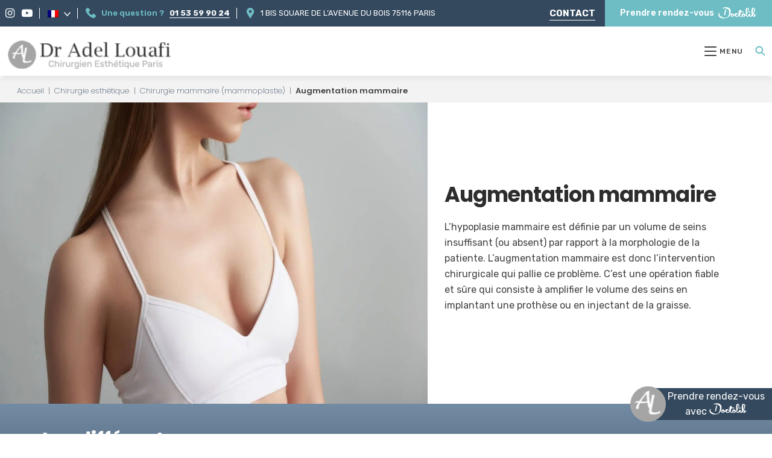

--- FILE ---
content_type: text/html; charset=UTF-8
request_url: https://www.chirurgien-esthetiqueparis.com/chirurgie-esthetique/mammaire/augmentation
body_size: 121161
content:
<!doctype html>
<html lang="fr-FR">
<head><meta charset="UTF-8"><script>if(navigator.userAgent.match(/MSIE|Internet Explorer/i)||navigator.userAgent.match(/Trident\/7\..*?rv:11/i)){var href=document.location.href;if(!href.match(/[?&]nowprocket/)){if(href.indexOf("?")==-1){if(href.indexOf("#")==-1){document.location.href=href+"?nowprocket=1"}else{document.location.href=href.replace("#","?nowprocket=1#")}}else{if(href.indexOf("#")==-1){document.location.href=href+"&nowprocket=1"}else{document.location.href=href.replace("#","&nowprocket=1#")}}}}</script><script>class RocketLazyLoadScripts{constructor(e){this.triggerEvents=e,this.eventOptions={passive:!0},this.userEventListener=this.triggerListener.bind(this),this.delayedScripts={normal:[],async:[],defer:[]},this.allJQueries=[]}_addUserInteractionListener(e){this.triggerEvents.forEach((t=>window.addEventListener(t,e.userEventListener,e.eventOptions)))}_removeUserInteractionListener(e){this.triggerEvents.forEach((t=>window.removeEventListener(t,e.userEventListener,e.eventOptions)))}triggerListener(){this._removeUserInteractionListener(this),"loading"===document.readyState?document.addEventListener("DOMContentLoaded",this._loadEverythingNow.bind(this)):this._loadEverythingNow()}async _loadEverythingNow(){this._delayEventListeners(),this._delayJQueryReady(this),this._handleDocumentWrite(),this._registerAllDelayedScripts(),this._preloadAllScripts(),await this._loadScriptsFromList(this.delayedScripts.normal),await this._loadScriptsFromList(this.delayedScripts.defer),await this._loadScriptsFromList(this.delayedScripts.async),await this._triggerDOMContentLoaded(),await this._triggerWindowLoad(),window.dispatchEvent(new Event("rocket-allScriptsLoaded"))}_registerAllDelayedScripts(){document.querySelectorAll("script[type=rocketlazyloadscript]").forEach((e=>{e.hasAttribute("src")?e.hasAttribute("async")&&!1!==e.async?this.delayedScripts.async.push(e):e.hasAttribute("defer")&&!1!==e.defer||"module"===e.getAttribute("data-rocket-type")?this.delayedScripts.defer.push(e):this.delayedScripts.normal.push(e):this.delayedScripts.normal.push(e)}))}async _transformScript(e){return await this._requestAnimFrame(),new Promise((t=>{const n=document.createElement("script");let r;[...e.attributes].forEach((e=>{let t=e.nodeName;"type"!==t&&("data-rocket-type"===t&&(t="type",r=e.nodeValue),n.setAttribute(t,e.nodeValue))})),e.hasAttribute("src")?(n.addEventListener("load",t),n.addEventListener("error",t)):(n.text=e.text,t()),e.parentNode.replaceChild(n,e)}))}async _loadScriptsFromList(e){const t=e.shift();return t?(await this._transformScript(t),this._loadScriptsFromList(e)):Promise.resolve()}_preloadAllScripts(){var e=document.createDocumentFragment();[...this.delayedScripts.normal,...this.delayedScripts.defer,...this.delayedScripts.async].forEach((t=>{const n=t.getAttribute("src");if(n){const t=document.createElement("link");t.href=n,t.rel="preload",t.as="script",e.appendChild(t)}})),document.head.appendChild(e)}_delayEventListeners(){let e={};function t(t,n){!function(t){function n(n){return e[t].eventsToRewrite.indexOf(n)>=0?"rocket-"+n:n}e[t]||(e[t]={originalFunctions:{add:t.addEventListener,remove:t.removeEventListener},eventsToRewrite:[]},t.addEventListener=function(){arguments[0]=n(arguments[0]),e[t].originalFunctions.add.apply(t,arguments)},t.removeEventListener=function(){arguments[0]=n(arguments[0]),e[t].originalFunctions.remove.apply(t,arguments)})}(t),e[t].eventsToRewrite.push(n)}function n(e,t){let n=e[t];Object.defineProperty(e,t,{get:()=>n||function(){},set(r){e["rocket"+t]=n=r}})}t(document,"DOMContentLoaded"),t(window,"DOMContentLoaded"),t(window,"load"),t(window,"pageshow"),t(document,"readystatechange"),n(document,"onreadystatechange"),n(window,"onload"),n(window,"onpageshow")}_delayJQueryReady(e){let t=window.jQuery;Object.defineProperty(window,"jQuery",{get:()=>t,set(n){if(n&&n.fn&&!e.allJQueries.includes(n)){n.fn.ready=n.fn.init.prototype.ready=function(t){e.domReadyFired?t.bind(document)(n):document.addEventListener("rocket-DOMContentLoaded",(()=>t.bind(document)(n)))};const t=n.fn.on;n.fn.on=n.fn.init.prototype.on=function(){if(this[0]===window){function e(e){return e.split(" ").map((e=>"load"===e||0===e.indexOf("load.")?"rocket-jquery-load":e)).join(" ")}"string"==typeof arguments[0]||arguments[0]instanceof String?arguments[0]=e(arguments[0]):"object"==typeof arguments[0]&&Object.keys(arguments[0]).forEach((t=>{delete Object.assign(arguments[0],{[e(t)]:arguments[0][t]})[t]}))}return t.apply(this,arguments),this},e.allJQueries.push(n)}t=n}})}async _triggerDOMContentLoaded(){this.domReadyFired=!0,await this._requestAnimFrame(),document.dispatchEvent(new Event("rocket-DOMContentLoaded")),await this._requestAnimFrame(),window.dispatchEvent(new Event("rocket-DOMContentLoaded")),await this._requestAnimFrame(),document.dispatchEvent(new Event("rocket-readystatechange")),await this._requestAnimFrame(),document.rocketonreadystatechange&&document.rocketonreadystatechange()}async _triggerWindowLoad(){await this._requestAnimFrame(),window.dispatchEvent(new Event("rocket-load")),await this._requestAnimFrame(),window.rocketonload&&window.rocketonload(),await this._requestAnimFrame(),this.allJQueries.forEach((e=>e(window).trigger("rocket-jquery-load"))),window.dispatchEvent(new Event("rocket-pageshow")),await this._requestAnimFrame(),window.rocketonpageshow&&window.rocketonpageshow()}_handleDocumentWrite(){const e=new Map;document.write=document.writeln=function(t){const n=document.currentScript,r=document.createRange(),i=n.parentElement;let o=e.get(n);void 0===o&&(o=n.nextSibling,e.set(n,o));const a=document.createDocumentFragment();r.setStart(a,0),a.appendChild(r.createContextualFragment(t)),i.insertBefore(a,o)}}async _requestAnimFrame(){return new Promise((e=>requestAnimationFrame(e)))}static run(){const e=new RocketLazyLoadScripts(["keydown","mousemove","touchmove","touchstart","touchend","wheel"]);e._addUserInteractionListener(e)}}RocketLazyLoadScripts.run();</script>
    
    <meta name="viewport" content="width=device-width, initial-scale=1">
    <meta name="format-detection" content="telephone=no">

    <meta name='robots' content='index, follow, max-image-preview:large, max-snippet:-1, max-video-preview:-1' />
<link rel="alternate" hreflang="fr" href="https://www.chirurgien-esthetiqueparis.com/chirurgie-esthetique/mammaire/augmentation" />
<link rel="alternate" hreflang="x-default" href="https://www.chirurgien-esthetiqueparis.com/chirurgie-esthetique/mammaire/augmentation" />

	<!-- This site is optimized with the Yoast SEO plugin v23.4 - https://yoast.com/wordpress/plugins/seo/ -->
	<title>Augmentation mammaire : techniques et tarifs | Paris | Dr Louafi</title><style id="rocket-critical-css">.wpml-ls-menu-item .wpml-ls-flag{display:inline;vertical-align:baseline}ul .wpml-ls-menu-item a{display:flex;align-items:center}.header-site{background-color:#FFF;-webkit-box-shadow:0px 0px 10px rgba(0,0,0,0.25);box-shadow:0px 0px 10px rgba(0,0,0,0.25);position:fixed;width:100%;left:0;top:0;z-index:9999}.header-site-top{background-color:#34495E;padding:0 0 0 .9375rem;color:#FFF;display:-webkit-box;display:-webkit-flex;display:-ms-flexbox;display:flex;-webkit-box-align:stretch;-webkit-align-items:stretch;-ms-flex-align:stretch;align-items:stretch;-webkit-box-pack:justify;-webkit-justify-content:space-between;-ms-flex-pack:justify;justify-content:space-between}@media only screen and (max-width:767px){.header-site-top{padding:10px 15px}}.header-site-top--left,.header-site-top--right{display:-webkit-box;display:-webkit-flex;display:-ms-flexbox;display:flex;-webkit-box-align:center;-webkit-align-items:center;-ms-flex-align:center;align-items:center}.header-site-top--left>*{position:relative}.header-site-top--left>*:not(:last-child):after{content:'';background-color:#FFF;width:1px;height:18px;position:absolute;right:0;top:50%;margin-top:-9px}.header-site-bottom{padding:0 3.125rem}@media only screen and (max-width:1340px){.header-site-bottom{padding:0 15px}}.header-site-bottom--inner{position:relative;display:-webkit-box;display:-webkit-flex;display:-ms-flexbox;display:flex;-webkit-box-align:center;-webkit-align-items:center;-ms-flex-align:center;align-items:center;-webkit-box-pack:justify;-webkit-justify-content:space-between;-ms-flex-pack:justify;justify-content:space-between}.header-bloc-rs{margin-right:1.25rem;padding-right:1.25rem;line-height:1}.header-bloc-rs li{display:inline-block}.header-bloc-rs li+li{margin-left:.75rem}.header-bloc-rs li a{color:#FFF;font-size:18px}.header-bloc-lang{margin-right:1.25rem;padding-right:1.25rem;position:relative}.header-bloc-lang .lang_current{position:relative;padding-right:20px;line-height:1;z-index:9}.header-bloc-lang .lang_current:after{content:url("data:image/svg+xml;charset=utf8,%3Csvg width='11' height='8' viewBox='0 0 11 8' fill='none' xmlns='http://www.w3.org/2000/svg'%3E%3Cpath d='M1 1L5.5 6L10 1' stroke='white' stroke-width='1.5' stroke-linecap='round'/%3E%3C/svg%3E");width:11px;height:8px;position:absolute;top:1px;right:0}.header-bloc-lang .lang_current img{height:12px}.header-bloc-lang .list_lang{opacity:0;position:absolute;left:0;width:100%;z-index:9999}.header-bloc-lang .list_lang li a{display:inline-block;line-height:1;padding-top:3px;margin-top:4px;border-top:1px solid #FFF;z-index:99999}@media (max-width:1190px){.header-bloc-phone,.header-bloc-addresse{display:none}}.header-bloc-phone p,.header-bloc-addresse p{position:relative;margin-bottom:0;font-size:13px}.header-bloc-phone{margin-right:1.25rem;padding-right:1.25rem}.header-bloc-phone p{padding-left:26px;color:#FFF}.header-bloc-phone p strong{color:#6EBDC5}.header-bloc-phone p a{color:#FFF;font-weight:700;display:inline-block;border-bottom:1px solid #FFF;line-height:1.2}.header-bloc-phone p:before{content:url("data:image/svg+xml;charset=utf8,%3Csvg width='17' height='17' viewBox='0 0 17 17' fill='none' xmlns='http://www.w3.org/2000/svg'%3E%3Cg clip-path='url(%23clip0_419_28)'%3E%3Cpath d='M16.5374 12.4763L14.165 10.1039C13.3177 9.2566 11.8773 9.59555 11.5384 10.697C11.2842 11.4596 10.4369 11.8832 9.67438 11.7137C7.97981 11.2901 5.69214 9.08714 5.2685 7.30784C5.01431 6.54525 5.52268 5.69797 6.28524 5.44381C7.38671 5.1049 7.72563 3.66451 6.87834 2.81723L4.50594 0.444825C3.82811 -0.148275 2.81137 -0.148275 2.21827 0.444825L0.608424 2.05467C-1.00142 3.74924 0.777881 8.23986 4.76013 12.2221C8.74237 16.2043 13.233 18.0684 14.9276 16.3738L16.5374 14.764C17.1305 14.0861 17.1305 13.0694 16.5374 12.4763Z' fill='%236EBDC5'/%3E%3C/g%3E%3Cdefs%3E%3CclipPath id='clip0_419_28'%3E%3Crect width='17' height='17' fill='white'/%3E%3C/clipPath%3E%3C/defs%3E%3C/svg%3E");width:17px;height:17px;position:absolute;left:0;top:2px}.header-bloc-addresse p{padding-left:26px;text-transform:uppercase}.header-bloc-addresse p br{display:none}.header-bloc-addresse p a{color:#FFF}.header-bloc-addresse p:before{content:url("data:image/svg+xml;charset=utf8,%3Csvg width='18' height='18' viewBox='0 0 18 18' fill='none' xmlns='http://www.w3.org/2000/svg'%3E%3Cpath d='M14.9071 4.48002C14.843 4.23989 14.7129 3.98402 14.6166 3.76C13.4649 0.991998 10.9483 0 8.91622 0C6.19597 0 3.19993 1.82405 2.79993 5.58384V6.35198C2.79993 6.38404 2.81098 6.672 2.82668 6.81605C3.05091 8.60787 4.46479 10.5122 5.52073 12.304C6.65677 14.2238 7.83559 16.1123 9.00348 18C9.72362 16.7681 10.4412 15.52 11.1449 14.32C11.3367 13.9679 11.5593 13.6159 11.7513 13.2798C11.8793 13.056 12.1238 12.8321 12.2355 12.6239C13.3715 10.544 15.2 8.44809 15.2 6.384V5.53604C15.2001 5.31228 14.9227 4.52827 14.9071 4.48002ZM8.96602 8.3361C8.1664 8.3361 7.29117 7.93627 6.85916 6.83208C6.79479 6.65631 6.79998 6.30406 6.79998 6.2718V5.7758C6.79998 4.36815 7.9952 3.72803 9.03499 3.72803C10.3151 3.72803 11.3051 4.75216 11.3051 6.03225C11.3051 7.3123 10.2461 8.3361 8.96602 8.3361Z' fill='%236EBDC5'/%3E%3C/svg%3E");width:18px;height:18px;position:absolute;left:0;top:2px}a.link-header-doctolib{background-color:#6EBDC5;display:inline-block;color:#FFF;font-size:14px;font-weight:600;padding:11px 25px}a.link-header-doctolib svg{display:inline-block;vertical-align:-5px;margin-left:7px}a.link-header-contact{margin-right:-webkit-calc(1.28125rem + .375vw);margin-right:calc(1.28125rem + .375vw);font-weight:bold;font-size:15px;line-height:22px;text-transform:uppercase;display:inline-block;color:#FFF;border-bottom:1px solid #FFF}@media (min-width:1200px){a.link-header-contact{margin-right:1.5625rem}}.logo-site{padding-top:1.5625rem}@media only screen and (max-width:767px){.logo-site{width:195px;padding:15px 0}}.logo-site svg{display:block;max-width:100%;height:auto}.box-menu-search{position:relative;display:-webkit-box;display:-webkit-flex;display:-ms-flexbox;display:flex;-webkit-box-align:center;-webkit-align-items:center;-ms-flex-align:center;align-items:center}.header-menu{display:none;font-family:'Poppins',sans-serif}.header-menu>li{display:inline-block}.header-menu>li:not(:last-child){margin-right:1.875rem}@media only screen and (max-width:1340px){.header-menu>li:not(:last-child){margin-right:10px}}@media only screen and (max-width:1220px){.header-menu>li:not(:last-child){margin-right:5px}}.header-menu>li>a{font-size:15px;font-weight:600;color:#434343;text-transform:uppercase;display:inline-block;padding:33px 0}.header-menu>li>ul{display:none;z-index:999}.header-menu>li.menu-item-has-children{position:relative}.header-menu>li.menu-item-has-children>ul{background-color:#FFF;position:absolute;left:0;display:none;min-width:220px;-webkit-box-shadow:0px 6px 10px rgba(0,0,0,0.25);box-shadow:0px 6px 10px rgba(0,0,0,0.25)}.header-menu>li.menu-item-has-children>ul li{padding:10px 5px 10px 20px}.header-menu>li.menu-item-has-children>ul li:not(:last-child){border-bottom:1px solid rgba(0,0,0,0.1)}.header-menu>li.menu-item-has-children>ul li a{font-weight:600;font-size:13px;color:rgba(52,73,94,0.4)}.header-menu>li.submegamenu>ul{background:#fff url(https://www.chirurgien-esthetiqueparis.com/wp-content/themes/apexclinic_child/images/bg-menu-chirurgie-esthetique.jpg) no-repeat right top;background-size:contain;position:absolute;left:-15px;display:none;width:-webkit-calc(100% + 30px);width:calc(100% + 30px);padding:20px 25px;-ms-grid-columns:1fr 1fr 1fr;grid-template-columns:1fr 1fr 1fr;grid-column-gap:1.25rem;grid-row-gap:2.5rem;-webkit-box-shadow:0px 6px 10px rgba(0,0,0,0.25);box-shadow:0px 6px 10px rgba(0,0,0,0.25)}.header-menu>li.submegamenu>ul>li>a{font-weight:600;font-size:14px;letter-spacing:0.05em;text-transform:uppercase;color:#434343;padding-bottom:3px;border-bottom:1px dashed #434343}.header-menu>li.submegamenu>ul>li>ul{margin-top:12px;padding-left:15px}.header-menu>li.submegamenu>ul>li>ul>li:not(last-child){margin-bottom:6px}.header-menu>li.submegamenu>ul>li>ul>li>a{font-weight:600;font-size:13px;color:#34495E}.box-search-bar{position:relative;margin-left:2.5rem}@media only screen and (max-width:1340px){.box-search-bar{margin-left:10px}}.box-search-bar .search-button svg{display:block}.box-search-bar .floating-search-bar{display:none;position:fixed;top:0;left:0;background:#0000006b;width:100%;height:100%}.box-search-bar .floating-search-bar .floating-search-bar-close{position:absolute;top:10%;right:10%}.box-search-bar .floating-search-bar .floating-search-bar-close svg{background:white}.box-search-bar .floating-search-bar form{position:absolute;top:50%;left:-webkit-calc(50% - 120px);left:calc(50% - 120px)}.button-menu-mobile{display:-webkit-inline-box;display:-webkit-inline-flex;display:-ms-inline-flexbox;display:inline-flex;-webkit-box-align:center;-webkit-align-items:center;-ms-flex-align:center;align-items:center;margin-right:10px}.button-menu-mobile span{font-weight:500;font-size:12px;text-transform:uppercase;letter-spacing:0.05em;color:#434343;margin-left:5px}.box-menu-mobile{display:none;background-color:#FFF;position:absolute;left:-15px;top:76px;width:-webkit-calc(100% + 30px);width:calc(100% + 30px);-webkit-box-shadow:0px 6px 10px rgba(0,0,0,0.25);box-shadow:0px 6px 10px rgba(0,0,0,0.25);z-index:999}#menu_site_mobile li{position:relative}#menu_site_mobile>li:not(:last-child){border-bottom:1px solid rgba(0,0,0,0.1)}#menu_site_mobile>li>a{font-size:15px;line-height:15px;font-weight:600;text-transform:uppercase;display:block;padding:16px 35px 13px 10px}#menu_site_mobile>li>ul{display:none;padding:0 17px 10px 17px}#menu_site_mobile>li.menu-item-has-children>ul>li>a{font-size:14px;font-weight:14px;display:block;margin-bottom:5px}#menu_site_mobile>li.submegamenu>ul .open-submenu{display:none}#menu_site_mobile>li.submegamenu>ul>li{margin-bottom:20px}#menu_site_mobile>li.submegamenu>ul>li>a{font-size:14px;font-weight:14px;display:block;text-transform:uppercase;margin-bottom:4px}#menu_site_mobile>li.submegamenu>ul>li ul li{padding-left:15px}#menu_site_mobile>li.submegamenu>ul>li ul li a{font-size:13px;line-height:13px}.open-submenu{width:40px;position:absolute;right:0;top:0;text-align:center}.open-submenu:before{content:"+";font-size:125%;line-height:43px}.menu-item-type-wpml_ls_menu_item{display:none!important}#page{margin-top:130px}@media only screen and (max-width:767px){#page{margin-top:115px}}.section-hero--image{-ms-grid-row:3;-ms-grid-column:1;grid-area:image;display:none;visibility:hidden}.section-hero--contenu{-ms-grid-row:1;-ms-grid-column:1;grid-area:contenu;-ms-grid-row-align:center;align-self:center}.intervetion-bloc--image{-ms-grid-row:3;-ms-grid-column:1;grid-area:image}.intervetion-bloc--contenu{-ms-grid-row:1;-ms-grid-column:1;grid-area:contenu;padding:25px 0}body.page-template-template-interne .wraper_inner_banner{display:none}body.page-template-template-interne #page{margin-top:130px!important}@media only screen and (max-width:1059px){body.page-template-template-interne #page{margin-top:125px!important}}@media only screen and (max-width:767px){body.page-template-template-interne #page{margin-top:115px!important}}.redirectLinksBlock>*:first-child{-ms-grid-row:1;-ms-grid-column:1;grid-area:header}.redirectLinksBlock>*:nth-child(2){-ms-grid-row:3;-ms-grid-column:1;grid-area:content}.anchorBlock{display:-ms-grid;display:grid;grid-template-areas:'content';-ms-grid-columns:1fr;grid-template-columns:1fr;margin:15px 0 70px}@media only screen and (max-width:767px){.anchorBlock{margin:30px 0}}@media only screen and (min-width:768px){.anchorBlock{grid-template-areas:'links border content';-ms-grid-columns:0.9fr auto 2fr;grid-template-columns:0.9fr auto 2fr}}.anchorBlock__links{grid-area:links;display:none}.anchorBlock__links li,.anchorBlock__links a{display:block}.anchorBlock__links>ul>li>a{opacity:0.5;font-family:'Poppins';font-weight:700;font-size:22px;line-height:30px;text-align:right;color:#434343;margin-bottom:12px}@media only screen and (max-width:1023px){.anchorBlock__links>ul>li>a{font-size:14px}}.anchorBlock__links>ul>li+li{margin-top:var(--anchorBlockLinksMargin, 1.25rem)}@media only screen and (min-width:768px){.anchorBlock__links{display:block}.anchorBlock__links ul{position:-webkit-sticky;position:sticky;top:-webkit-calc(130px + 20px);top:calc(130px + 20px);margin-top:35px}}.anchorBlock__border{grid-area:border;display:none}@media only screen and (min-width:768px){.anchorBlock__border{display:block;margin:0 40px;position:relative}.anchorBlock__border:after{content:'';position:absolute;width:3px;height:98%;background:#34495E;bottom:0;top:38px}}.anchorBlock__content{-ms-grid-row:3;-ms-grid-column:1;grid-area:content}.anchorBlock>.anchorBlock__content{-ms-grid-row:1;-ms-grid-column:1}.anchorBlock__content__block .anchorBlock__content__block__inner:first-of-type{padding-top:35px}@media only screen and (max-width:767px){.anchorBlock__content__block .anchorBlock__content__block__inner:first-of-type{padding-top:15px}}html{scroll-behavior:smooth}@media only screen and (max-width:767px){.anchorBlock{display:block;margin-top:0}}.anchorBlock__content .anchorBlock__content__block__inner{scroll-margin-top:28rem}.antipodes-anchor-block__select{position:-webkit-sticky;position:sticky;z-index:1;top:112px;margin-right:-webkit-calc(50% - 50vw);margin-right:calc(50% - 50vw);margin-left:-webkit-calc(50% - 50vw);margin-left:calc(50% - 50vw);-webkit-border-radius:0px 0px 8px 8px;border-radius:0px 0px 8px 8px;padding:20px 16px;background:#34495E;-webkit-box-shadow:3px 3px 16px 0px rgba(0,0,0,0.04),0px 35px 36px 0px rgba(0,0,0,0.08);box-shadow:3px 3px 16px 0px rgba(0,0,0,0.04),0px 35px 36px 0px rgba(0,0,0,0.08);display:block}@media only screen and (min-width:768px){.antipodes-anchor-block__select{display:none}}.antipodes-anchor-block__select__title__selected *{font-size:14px;font-weight:400}.antipodes-anchor-block__select__title{display:-webkit-box;display:-webkit-flex;display:-ms-flexbox;display:flex;-webkit-box-align:center;-webkit-align-items:center;-ms-flex-align:center;align-items:center;position:relative;gap:24px;color:#fff;font-weight:500;line-height:1.5}.antipodes-anchor-block__select__title span{-webkit-box-flex:0;-webkit-flex:none;-ms-flex:none;flex:none;font-size:14px}.antipodes-anchor-block__select__title::after{content:url("data:image/svg+xml;charset=utf8,%3Csvg width='24' height='24' viewBox='0 0 24 24' fill='none' xmlns='http://www.w3.org/2000/svg'%3E%3Cpath d='M16.293 8.05029L12 12.3433L7.70697 8.05029L6.29297 9.46429L12 15.1713L17.707 9.46429L16.293 8.05029Z' fill='white'/%3E%3C/svg%3E");height:24px;position:absolute;top:-webkit-calc(50% - 12px);top:calc(50% - 12px);right:0}.antipodes-anchor-block__select-items{max-height:600px;overflow:hidden}.antipodes-anchor-block__select.sticky .antipodes-anchor-block__select-items{max-height:0}.antipodes-anchor-block__select__items{margin-top:1rem;list-style:auto;padding-left:32px}.antipodes-anchor-block__select__items li a{font-size:14px;color:#fff;font-weight:400;line-height:1.5}@media only screen and (min-width:1024px){.hero>div{display:-webkit-box;display:-webkit-flex;display:-ms-flexbox;display:flex;-webkit-box-orient:horizontal;-webkit-box-direction:reverse;-webkit-flex-direction:row-reverse;-ms-flex-direction:row-reverse;flex-direction:row-reverse;grid-gap:0}}.hero__media{grid-area:media;margin-right:-webkit-calc(50% - 50vw);margin-right:calc(50% - 50vw);margin-left:-webkit-calc(50% - 50vw);margin-left:calc(50% - 50vw)}.hero__media img{display:block;max-height:500px}@media only screen and (min-width:1024px){.hero__media{-webkit-box-flex:1.5;-webkit-flex:1.5;-ms-flex:1.5;flex:1.5;margin-right:0}.hero__media img{height:100%}.hero__image{height:100%}}@media screen and (min-width:1171px) and (max-width:1400px){.header-menu>li>a{font-size:13px}}@media screen and (min-width:1171px) and (max-width:1276px){.header-menu>li>a{font-size:13px}.logo-site{max-width:20rem}}.hero__content{-ms-grid-row:3;-ms-grid-column:1;grid-area:content}@media only screen and (min-width:1024px){.anchorBlock__content{-ms-grid-row:1;-ms-grid-column:3}.hero__content{-ms-grid-row:1;-ms-grid-column:3}}@media only screen and (min-width:768px){.anchorBlock__links{-ms-grid-row:1;-ms-grid-column:1}.anchorBlock__border{-ms-grid-row:1;-ms-grid-column:2}.anchorBlock__content{-ms-grid-row:1;-ms-grid-column:3}.anchorBlock>.anchorBlock__content{-ms-grid-row:1;-ms-grid-column:3}.hero__content{-ms-grid-row:1;-ms-grid-column:3}}@media only screen and (max-width:1023px){.hero__content{margin-top:15px}}@media only screen and (min-width:1024px){.hero__content{-webkit-align-self:center;-ms-flex-item-align:center;-ms-grid-row-align:center;align-self:center;-webkit-box-flex:1;-webkit-flex:1;-ms-flex:1;flex:1}.hero:not(.hero--noMedia) .hero__content{margin-left:-webkit-calc(1.40625rem + 1.875vw);margin-left:calc(1.40625rem + 1.875vw);margin-top:-webkit-calc(1.3125rem + .75vw);margin-top:calc(1.3125rem + .75vw);margin-bottom:-webkit-calc(1.3125rem + .75vw);margin-bottom:calc(1.3125rem + .75vw)}}@media only screen and (min-width:1024px) and (min-width:1200px){.hero:not(.hero--noMedia) .hero__content{margin-left:2.8125rem}}@media only screen and (min-width:1024px) and (min-width:1200px){.hero:not(.hero--noMedia) .hero__content{margin-top:1.875rem}}@media only screen and (min-width:1024px) and (min-width:1200px){.hero:not(.hero--noMedia) .hero__content{margin-bottom:1.875rem}}.hero__content__title{margin-bottom:var(--heroTitleMarginBottom, 0.5em);position:relative;z-index:1}.hero__content__title>*{font-size:35px}.hero__content__text{font-family:'Rubik';font-style:normal;font-weight:400;font-size:16px;line-height:26px;color:#434343}.hero__content__title{position:relative;z-index:1;font-family:'Poppins';font-style:normal;font-weight:700;font-size:35px;line-height:45px;color:#252525}@media only screen and (max-width:767px){.hero__content__title{margin-bottom:5px}.hero__content__title>*{font-size:25px;line-height:1.4;margin-bottom:inherit}}.breadcrumbs{background:#F3F3F3}#breadcrumbs{padding:.875rem -webkit-calc(1.375rem + 1.5vw);padding:.875rem calc(1.375rem + 1.5vw);position:relative}@media (min-width:1200px){#breadcrumbs{padding:.875rem 2.5rem}}#breadcrumbs span{font-family:'Poppins';font-style:normal;font-weight:275;font-size:13px;line-height:18px;color:#434343}#breadcrumbs span a{margin:0 .3125rem}#breadcrumbs span .breadcrumb_last{font-weight:400;margin:0 .3125rem}#leftUsefulllLinks{position:fixed;z-index:99;bottom:23px;right:0;background:#34495E}#leftUsefulllLinks .logo{width:59px;position:absolute;left:-35px;top:-3px}#leftUsefulllLinks ul{width:200px;text-align:center;padding:3px 5px 3px 20px}#leftUsefulllLinks ul a{color:#fff}@media only screen and (max-width:1060px){#leftUsefulllLinks{display:none}}a{color:#34495e}.header-menu>li.submegamenu{position:unset!important}.header-menu>li.submegamenu>ul li{border-bottom:none!important;padding:0px!important}.header-menu>li.submegamenu>ul li .megamenu-item-parent{font-weight:600;font-size:0.875rem;letter-spacing:0.05em;text-transform:uppercase;color:#434343!important;padding-bottom:3px!important;border-bottom:1px dashed #434343!important;-webkit-transform:translateX(-15px);-ms-transform:translateX(-15px);transform:translateX(-15px);width:-webkit-fit-content;width:-moz-fit-content;width:fit-content}.header-menu>li.submegamenu>ul li .megamenu-item-parent a{color:#434343!important}.wraper_inner_banner+#page{margin-top:20px!important}.header-bloc-addresse p,.header-bloc-phone p{margin-bottom:0}.wraper_inner_banner+#page{margin-top:20px!important}@media only screen and (max-width:1190px){.header-site-top--left>*:nth-child(2):after{display:none}}.comment-form>*+*:not(.form-submit){margin-top:1.6875rem}.comment-form-subscriptions{display:none!important}.comment-form-subscriptions{display:none!important}.comment-form p{margin:0}:root{--f-spinner-width:36px;--f-spinner-height:36px;--f-spinner-color-1:rgba(0, 0, 0, 0.1);--f-spinner-color-2:rgba(17, 24, 28, 0.8);--f-spinner-stroke:2.75}:root{--f-button-width:40px;--f-button-height:40px;--f-button-border:0;--f-button-border-radius:0;--f-button-color:#374151;--f-button-bg:#f8f8f8;--f-button-hover-bg:#e0e0e0;--f-button-active-bg:#d0d0d0;--f-button-shadow:none;--f-button-transform:none;--f-button-svg-width:20px;--f-button-svg-height:20px;--f-button-svg-stroke-width:1.5;--f-button-svg-fill:none;--f-button-svg-filter:none;--f-button-svg-disabled-opacity:0.65}html{-webkit-text-size-adjust:100%;-ms-text-size-adjust:100%}body{margin:0}details,header,main,nav,summary{display:block}a{background-color:transparent}strong{font-weight:700}h1{margin:.67em 0;font-size:2em}img{border:0}svg:not(:root){overflow:hidden}button,input,textarea{margin:0;font:inherit;color:inherit}button{overflow:visible}button{text-transform:none}button{-webkit-appearance:button}button::-moz-focus-inner,input::-moz-focus-inner{padding:0;border:0}input{line-height:normal}input[type=checkbox]{-webkit-box-sizing:border-box;-moz-box-sizing:border-box;box-sizing:border-box;padding:0}input[type=search]{-webkit-box-sizing:content-box;-moz-box-sizing:content-box;box-sizing:content-box;-webkit-appearance:textfield}input[type=search]::-webkit-search-cancel-button,input[type=search]::-webkit-search-decoration{-webkit-appearance:none}textarea{overflow:auto}*{-webkit-box-sizing:border-box;-moz-box-sizing:border-box;box-sizing:border-box}:after,:before{-webkit-box-sizing:border-box;-moz-box-sizing:border-box;box-sizing:border-box}html{font-size:10px}button,input,textarea{font-family:inherit;font-size:inherit;line-height:inherit}img{vertical-align:middle}h1,h2{font-family:inherit;font-weight:500;line-height:1.1;color:inherit}h1,h2{margin-top:20px;margin-bottom:10px}h1{font-size:36px}h2{font-size:30px}p{margin:0 0 10px}ul{margin-top:0;margin-bottom:10px}ul ul{margin-bottom:0}.container{padding-right:15px;padding-left:15px;margin-right:auto;margin-left:auto}@media (min-width:768px){.container{width:750px}}@media (min-width:992px){.container{width:970px}}@media (min-width:1200px){.container{width:1170px}}.row{margin-right:-15px;margin-left:-15px}.col-lg-12,.col-md-12,.col-sm-12,.col-xs-12,.col-xs-3{position:relative;min-height:1px;padding-right:15px;padding-left:15px}.col-xs-12,.col-xs-3{float:left}.col-xs-12{width:100%}.col-xs-3{width:25%}@media (min-width:768px){.col-sm-12{float:left}.col-sm-12{width:100%}}@media (min-width:992px){.col-md-12{float:left}.col-md-12{width:100%}}@media (min-width:1200px){.col-lg-12{float:left}.col-lg-12{width:100%}}label{display:inline-block;max-width:100%;margin-bottom:5px;font-weight:700}input[type=search]{-webkit-box-sizing:border-box;-moz-box-sizing:border-box;box-sizing:border-box}input[type=checkbox]{margin:4px 0 0;margin-top:1px\9;line-height:normal}input[type=search]{-webkit-appearance:none}.container:after,.container:before,.row:after,.row:before{display:table;content:" "}.container:after,.row:after{clear:both}.hidden{display:none!important}@-ms-viewport{width:device-width}@media (max-width:767px){.hidden-xs{display:none!important}}*{margin:0;text-decoration:none!important;outline:none!important}img{width:auto;max-width:100%;height:auto;border:0}ul{margin:0;padding:0;list-style:none}h1,h2{margin-top:0;margin-bottom:15px;padding:0;visibility:inherit!important}strong{font-weight:600}p{margin-bottom:20px;padding:0}label{font-weight:400}body>.overlay{position:fixed;top:0;right:0;bottom:0;left:0;z-index:9999;content:" ";width:auto;height:auto;background-color:rgba(0,0,0,0.65);opacity:0;visibility:hidden}body>.scrollup{position:fixed;bottom:20px;width:50px;height:50px;z-index:99;border-radius:50%;text-align:center;opacity:0.7}body>.scrollup.right{right:-50px}body>.scrollup i{font-size:40px;color:#fff;line-height:45px}.hamburger-menu{position:relative}.hamburger-menu-close{position:absolute;top:-20px;right:-30px;z-index:1}.hamburger-menu-close .hamburger-menu-close-lines{position:relative;width:50px;height:50px;background-color:#f5f5f5;border-radius:50%;transform:rotate(45deg);-webkit-transform:rotate(45deg)}.hamburger-menu-close .hamburger-menu-close-lines>span{position:absolute;background-color:#2a2829}.hamburger-menu-close .hamburger-menu-close-lines>span:nth-child(1){top:15px;bottom:15px;left:50%;width:2px;margin-left:-1px}.hamburger-menu-close .hamburger-menu-close-lines>span:nth-child(2){top:50%;left:15px;right:15px;height:2px;margin-top:-1px}#page{word-wrap:break-word}.screen-reader-text{display:none}.radiantthemes-website-layout{position:relative}.wraper_inner_banner{width:100%;height:auto;background-color:#252525}.wraper_inner_banner_main{width:100%;height:auto;border-bottom-width:1px;border-bottom-style:solid}.inner_banner_main>*:last-child{margin-bottom:0!important}button{font-size:medium}.comments-area .comment-reply-title small a{color:inherit}.comments-area .comment-form>p{margin-bottom:20px;padding-left:10px;padding-right:10px}.comments-area .comment-form>p label{display:inline-block;vertical-align:top;width:100%;margin-bottom:10px}.comments-area .comment-form>p textarea{display:inline-block;vertical-align:top;width:100%;height:40px;padding:0px 12px 0px 12px;background:#fff;border:1px #d1d1d1 solid;resize:none}.comments-area .comment-form>p textarea{height:120px;padding:6px 12px 6px 12px}a{color:#34495e}body>.scrollup{background-color:#34495e}.wraper_inner_banner_main .inner_banner_main{text-align:left}body{opacity:1!important}.wpml-ls-menu-item .wpml-ls-flag{position:relative;top:2px}.search-form{line-height:initial}.link-mobile{display:none}body:not(.home) h2{margin-bottom:20px}.wraper_inner_banner_main>.container{padding-top:97px!important;padding-bottom:97px!important}.wraper_inner_banner{text-shadow:1px 1px rgba(51,51,51,0.27);-webkit-box-shadow:inset 0 0 0 999px rgba(51,51,51,0.10);box-shadow:inset 0 0 0 999px rgba(51,51,51,0.10)}.comments-area .comment-form>p label{line-height:initial}body>.scrollup{display:none}@media screen and (max-width:1061px){.link-mobile{display:block;background-color:#2c3d4e;height:40px;position:fixed;bottom:0;width:100%;z-index:1000}.link-mobile i{width:40px;height:40px;line-height:40px;color:#fff;text-align:center;margin:0 auto}.phone,.mail,.galerie{display:-webkit-inline-box;display:-ms-inline-flexbox;display:inline-flex;vertical-align:middle}.mail{border-left:1px solid #3e5369;border-right:1px solid #3e5369}}:root{--swiper-theme-color:#007aff}:root{--swiper-navigation-size:44px}</style><link rel="preload" as="style" href="https://fonts.googleapis.com/css?family=Rubik%3A300%2C400%2C500%2C600%2C700%2C800%2C900%2C300italic%2C400italic%2C500italic%2C600italic%2C700italic%2C800italic%2C900italic%7CPoppins%3A100%2C200%2C300%2C400%2C500%2C600%2C700%2C800%2C900%2C100italic%2C200italic%2C300italic%2C400italic%2C500italic%2C600italic%2C700italic%2C800italic%2C900italic%7CCinzel%3A400%7CPoppins%3A400%2C600%2C700%7CRubik%3A400%2C500%2C700&#038;display=swap" /><link rel="stylesheet" href="https://fonts.googleapis.com/css?family=Rubik%3A300%2C400%2C500%2C600%2C700%2C800%2C900%2C300italic%2C400italic%2C500italic%2C600italic%2C700italic%2C800italic%2C900italic%7CPoppins%3A100%2C200%2C300%2C400%2C500%2C600%2C700%2C800%2C900%2C100italic%2C200italic%2C300italic%2C400italic%2C500italic%2C600italic%2C700italic%2C800italic%2C900italic%7CCinzel%3A400%7CPoppins%3A400%2C600%2C700%7CRubik%3A400%2C500%2C700&#038;display=swap" media="print" onload="this.media='all'" /><noscript><link rel="preload" href="https://fonts.googleapis.com/css?family=Rubik%3A300%2C400%2C500%2C600%2C700%2C800%2C900%2C300italic%2C400italic%2C500italic%2C600italic%2C700italic%2C800italic%2C900italic%7CPoppins%3A100%2C200%2C300%2C400%2C500%2C600%2C700%2C800%2C900%2C100italic%2C200italic%2C300italic%2C400italic%2C500italic%2C600italic%2C700italic%2C800italic%2C900italic%7CCinzel%3A400%7CPoppins%3A400%2C600%2C700%7CRubik%3A400%2C500%2C700&#038;display=swap" data-rocket-async="style" as="style" onload="this.onload=null;this.rel='stylesheet'" /></noscript><link rel="preload" href="https://www.chirurgien-esthetiqueparis.com/wp-content/cache/min/1/c9bbe7718093414264c3049017a7e622.css" data-rocket-async="style" as="style" onload="this.onload=null;this.rel='stylesheet'" media="all" data-minify="1" />
	<meta name="description" content="Une poitrine trop petite peut occasionner quelques complexes. L&#039;augmentation mammaire avec prothèses ou par lipofilling permet de redonner du volume aux seins. Découvrez les techniques et les tarifs de l&#039;augmentation mammaire à Paris 16" />
	<link rel="canonical" href="https://www.chirurgien-esthetiqueparis.com/chirurgie-esthetique/mammaire/augmentation" />
	<script type="application/ld+json" class="yoast-schema-graph">{"@context":"https://schema.org","@graph":[{"@type":"WebPage","@id":"https://www.chirurgien-esthetiqueparis.com/chirurgie-esthetique/mammaire/augmentation","url":"https://www.chirurgien-esthetiqueparis.com/chirurgie-esthetique/mammaire/augmentation","name":"Augmentation mammaire : techniques et tarifs | Paris | Dr Louafi","isPartOf":{"@id":"https://www.chirurgien-esthetiqueparis.com/#website"},"datePublished":"2022-06-09T15:39:15+00:00","dateModified":"2025-06-11T16:43:55+00:00","description":"Une poitrine trop petite peut occasionner quelques complexes. L'augmentation mammaire avec prothèses ou par lipofilling permet de redonner du volume aux seins. Découvrez les techniques et les tarifs de l'augmentation mammaire à Paris 16","breadcrumb":{"@id":"https://www.chirurgien-esthetiqueparis.com/chirurgie-esthetique/mammaire/augmentation#breadcrumb"},"inLanguage":"fr-FR","potentialAction":[{"@type":"ReadAction","target":["https://www.chirurgien-esthetiqueparis.com/chirurgie-esthetique/mammaire/augmentation"]}]},{"@type":"BreadcrumbList","@id":"https://www.chirurgien-esthetiqueparis.com/chirurgie-esthetique/mammaire/augmentation#breadcrumb","itemListElement":[{"@type":"ListItem","position":1,"name":"Accueil","item":"https://www.chirurgien-esthetiqueparis.com/"},{"@type":"ListItem","position":2,"name":"Chirurgie esthétique","item":"https://www.chirurgien-esthetiqueparis.com/chirurgie-esthetique"},{"@type":"ListItem","position":3,"name":"Chirurgie mammaire (mammoplastie)","item":"https://www.chirurgien-esthetiqueparis.com/chirurgie-esthetique/mammaire"},{"@type":"ListItem","position":4,"name":"Augmentation mammaire"}]},{"@type":"WebSite","@id":"https://www.chirurgien-esthetiqueparis.com/#website","url":"https://www.chirurgien-esthetiqueparis.com/","name":"Louafi","description":"Chirurgie Esthétique à Paris","publisher":{"@id":"https://www.chirurgien-esthetiqueparis.com/#organization"},"potentialAction":[{"@type":"SearchAction","target":{"@type":"EntryPoint","urlTemplate":"https://www.chirurgien-esthetiqueparis.com/?s={search_term_string}"},"query-input":{"@type":"PropertyValueSpecification","valueRequired":true,"valueName":"search_term_string"}}],"inLanguage":"fr-FR"},{"@type":"Organization","@id":"https://www.chirurgien-esthetiqueparis.com/#organization","name":"Chirurgien esthétique | Dr Louafi","url":"https://www.chirurgien-esthetiqueparis.com/","logo":{"@type":"ImageObject","inLanguage":"fr-FR","@id":"https://www.chirurgien-esthetiqueparis.com/#/schema/logo/image/","url":"https://www.chirurgien-esthetiqueparis.com/wp-content/uploads/louafi_home-mobile.jpg","contentUrl":"https://www.chirurgien-esthetiqueparis.com/wp-content/uploads/louafi_home-mobile.jpg","width":640,"height":800,"caption":"Chirurgien esthétique | Dr Louafi"},"image":{"@id":"https://www.chirurgien-esthetiqueparis.com/#/schema/logo/image/"}}]}</script>
	<!-- / Yoast SEO plugin. -->


<link rel='dns-prefetch' href='//cdn.jsdelivr.net' />
<link rel='dns-prefetch' href='//fonts.googleapis.com' />
<link href='https://fonts.gstatic.com' crossorigin rel='preconnect' />
<style id='classic-theme-styles-inline-css' type='text/css'>
/*! This file is auto-generated */
.wp-block-button__link{color:#fff;background-color:#32373c;border-radius:9999px;box-shadow:none;text-decoration:none;padding:calc(.667em + 2px) calc(1.333em + 2px);font-size:1.125em}.wp-block-file__button{background:#32373c;color:#fff;text-decoration:none}
</style>
<style id='global-styles-inline-css' type='text/css'>
:root{--wp--preset--aspect-ratio--square: 1;--wp--preset--aspect-ratio--4-3: 4/3;--wp--preset--aspect-ratio--3-4: 3/4;--wp--preset--aspect-ratio--3-2: 3/2;--wp--preset--aspect-ratio--2-3: 2/3;--wp--preset--aspect-ratio--16-9: 16/9;--wp--preset--aspect-ratio--9-16: 9/16;--wp--preset--color--black: #000000;--wp--preset--color--cyan-bluish-gray: #abb8c3;--wp--preset--color--white: #ffffff;--wp--preset--color--pale-pink: #f78da7;--wp--preset--color--vivid-red: #cf2e2e;--wp--preset--color--luminous-vivid-orange: #ff6900;--wp--preset--color--luminous-vivid-amber: #fcb900;--wp--preset--color--light-green-cyan: #7bdcb5;--wp--preset--color--vivid-green-cyan: #00d084;--wp--preset--color--pale-cyan-blue: #8ed1fc;--wp--preset--color--vivid-cyan-blue: #0693e3;--wp--preset--color--vivid-purple: #9b51e0;--wp--preset--gradient--vivid-cyan-blue-to-vivid-purple: linear-gradient(135deg,rgba(6,147,227,1) 0%,rgb(155,81,224) 100%);--wp--preset--gradient--light-green-cyan-to-vivid-green-cyan: linear-gradient(135deg,rgb(122,220,180) 0%,rgb(0,208,130) 100%);--wp--preset--gradient--luminous-vivid-amber-to-luminous-vivid-orange: linear-gradient(135deg,rgba(252,185,0,1) 0%,rgba(255,105,0,1) 100%);--wp--preset--gradient--luminous-vivid-orange-to-vivid-red: linear-gradient(135deg,rgba(255,105,0,1) 0%,rgb(207,46,46) 100%);--wp--preset--gradient--very-light-gray-to-cyan-bluish-gray: linear-gradient(135deg,rgb(238,238,238) 0%,rgb(169,184,195) 100%);--wp--preset--gradient--cool-to-warm-spectrum: linear-gradient(135deg,rgb(74,234,220) 0%,rgb(151,120,209) 20%,rgb(207,42,186) 40%,rgb(238,44,130) 60%,rgb(251,105,98) 80%,rgb(254,248,76) 100%);--wp--preset--gradient--blush-light-purple: linear-gradient(135deg,rgb(255,206,236) 0%,rgb(152,150,240) 100%);--wp--preset--gradient--blush-bordeaux: linear-gradient(135deg,rgb(254,205,165) 0%,rgb(254,45,45) 50%,rgb(107,0,62) 100%);--wp--preset--gradient--luminous-dusk: linear-gradient(135deg,rgb(255,203,112) 0%,rgb(199,81,192) 50%,rgb(65,88,208) 100%);--wp--preset--gradient--pale-ocean: linear-gradient(135deg,rgb(255,245,203) 0%,rgb(182,227,212) 50%,rgb(51,167,181) 100%);--wp--preset--gradient--electric-grass: linear-gradient(135deg,rgb(202,248,128) 0%,rgb(113,206,126) 100%);--wp--preset--gradient--midnight: linear-gradient(135deg,rgb(2,3,129) 0%,rgb(40,116,252) 100%);--wp--preset--font-size--small: 13px;--wp--preset--font-size--medium: 20px;--wp--preset--font-size--large: 36px;--wp--preset--font-size--x-large: 42px;--wp--preset--spacing--20: 0.44rem;--wp--preset--spacing--30: 0.67rem;--wp--preset--spacing--40: 1rem;--wp--preset--spacing--50: 1.5rem;--wp--preset--spacing--60: 2.25rem;--wp--preset--spacing--70: 3.38rem;--wp--preset--spacing--80: 5.06rem;--wp--preset--shadow--natural: 6px 6px 9px rgba(0, 0, 0, 0.2);--wp--preset--shadow--deep: 12px 12px 50px rgba(0, 0, 0, 0.4);--wp--preset--shadow--sharp: 6px 6px 0px rgba(0, 0, 0, 0.2);--wp--preset--shadow--outlined: 6px 6px 0px -3px rgba(255, 255, 255, 1), 6px 6px rgba(0, 0, 0, 1);--wp--preset--shadow--crisp: 6px 6px 0px rgba(0, 0, 0, 1);}:where(.is-layout-flex){gap: 0.5em;}:where(.is-layout-grid){gap: 0.5em;}body .is-layout-flex{display: flex;}.is-layout-flex{flex-wrap: wrap;align-items: center;}.is-layout-flex > :is(*, div){margin: 0;}body .is-layout-grid{display: grid;}.is-layout-grid > :is(*, div){margin: 0;}:where(.wp-block-columns.is-layout-flex){gap: 2em;}:where(.wp-block-columns.is-layout-grid){gap: 2em;}:where(.wp-block-post-template.is-layout-flex){gap: 1.25em;}:where(.wp-block-post-template.is-layout-grid){gap: 1.25em;}.has-black-color{color: var(--wp--preset--color--black) !important;}.has-cyan-bluish-gray-color{color: var(--wp--preset--color--cyan-bluish-gray) !important;}.has-white-color{color: var(--wp--preset--color--white) !important;}.has-pale-pink-color{color: var(--wp--preset--color--pale-pink) !important;}.has-vivid-red-color{color: var(--wp--preset--color--vivid-red) !important;}.has-luminous-vivid-orange-color{color: var(--wp--preset--color--luminous-vivid-orange) !important;}.has-luminous-vivid-amber-color{color: var(--wp--preset--color--luminous-vivid-amber) !important;}.has-light-green-cyan-color{color: var(--wp--preset--color--light-green-cyan) !important;}.has-vivid-green-cyan-color{color: var(--wp--preset--color--vivid-green-cyan) !important;}.has-pale-cyan-blue-color{color: var(--wp--preset--color--pale-cyan-blue) !important;}.has-vivid-cyan-blue-color{color: var(--wp--preset--color--vivid-cyan-blue) !important;}.has-vivid-purple-color{color: var(--wp--preset--color--vivid-purple) !important;}.has-black-background-color{background-color: var(--wp--preset--color--black) !important;}.has-cyan-bluish-gray-background-color{background-color: var(--wp--preset--color--cyan-bluish-gray) !important;}.has-white-background-color{background-color: var(--wp--preset--color--white) !important;}.has-pale-pink-background-color{background-color: var(--wp--preset--color--pale-pink) !important;}.has-vivid-red-background-color{background-color: var(--wp--preset--color--vivid-red) !important;}.has-luminous-vivid-orange-background-color{background-color: var(--wp--preset--color--luminous-vivid-orange) !important;}.has-luminous-vivid-amber-background-color{background-color: var(--wp--preset--color--luminous-vivid-amber) !important;}.has-light-green-cyan-background-color{background-color: var(--wp--preset--color--light-green-cyan) !important;}.has-vivid-green-cyan-background-color{background-color: var(--wp--preset--color--vivid-green-cyan) !important;}.has-pale-cyan-blue-background-color{background-color: var(--wp--preset--color--pale-cyan-blue) !important;}.has-vivid-cyan-blue-background-color{background-color: var(--wp--preset--color--vivid-cyan-blue) !important;}.has-vivid-purple-background-color{background-color: var(--wp--preset--color--vivid-purple) !important;}.has-black-border-color{border-color: var(--wp--preset--color--black) !important;}.has-cyan-bluish-gray-border-color{border-color: var(--wp--preset--color--cyan-bluish-gray) !important;}.has-white-border-color{border-color: var(--wp--preset--color--white) !important;}.has-pale-pink-border-color{border-color: var(--wp--preset--color--pale-pink) !important;}.has-vivid-red-border-color{border-color: var(--wp--preset--color--vivid-red) !important;}.has-luminous-vivid-orange-border-color{border-color: var(--wp--preset--color--luminous-vivid-orange) !important;}.has-luminous-vivid-amber-border-color{border-color: var(--wp--preset--color--luminous-vivid-amber) !important;}.has-light-green-cyan-border-color{border-color: var(--wp--preset--color--light-green-cyan) !important;}.has-vivid-green-cyan-border-color{border-color: var(--wp--preset--color--vivid-green-cyan) !important;}.has-pale-cyan-blue-border-color{border-color: var(--wp--preset--color--pale-cyan-blue) !important;}.has-vivid-cyan-blue-border-color{border-color: var(--wp--preset--color--vivid-cyan-blue) !important;}.has-vivid-purple-border-color{border-color: var(--wp--preset--color--vivid-purple) !important;}.has-vivid-cyan-blue-to-vivid-purple-gradient-background{background: var(--wp--preset--gradient--vivid-cyan-blue-to-vivid-purple) !important;}.has-light-green-cyan-to-vivid-green-cyan-gradient-background{background: var(--wp--preset--gradient--light-green-cyan-to-vivid-green-cyan) !important;}.has-luminous-vivid-amber-to-luminous-vivid-orange-gradient-background{background: var(--wp--preset--gradient--luminous-vivid-amber-to-luminous-vivid-orange) !important;}.has-luminous-vivid-orange-to-vivid-red-gradient-background{background: var(--wp--preset--gradient--luminous-vivid-orange-to-vivid-red) !important;}.has-very-light-gray-to-cyan-bluish-gray-gradient-background{background: var(--wp--preset--gradient--very-light-gray-to-cyan-bluish-gray) !important;}.has-cool-to-warm-spectrum-gradient-background{background: var(--wp--preset--gradient--cool-to-warm-spectrum) !important;}.has-blush-light-purple-gradient-background{background: var(--wp--preset--gradient--blush-light-purple) !important;}.has-blush-bordeaux-gradient-background{background: var(--wp--preset--gradient--blush-bordeaux) !important;}.has-luminous-dusk-gradient-background{background: var(--wp--preset--gradient--luminous-dusk) !important;}.has-pale-ocean-gradient-background{background: var(--wp--preset--gradient--pale-ocean) !important;}.has-electric-grass-gradient-background{background: var(--wp--preset--gradient--electric-grass) !important;}.has-midnight-gradient-background{background: var(--wp--preset--gradient--midnight) !important;}.has-small-font-size{font-size: var(--wp--preset--font-size--small) !important;}.has-medium-font-size{font-size: var(--wp--preset--font-size--medium) !important;}.has-large-font-size{font-size: var(--wp--preset--font-size--large) !important;}.has-x-large-font-size{font-size: var(--wp--preset--font-size--x-large) !important;}
:where(.wp-block-post-template.is-layout-flex){gap: 1.25em;}:where(.wp-block-post-template.is-layout-grid){gap: 1.25em;}
:where(.wp-block-columns.is-layout-flex){gap: 2em;}:where(.wp-block-columns.is-layout-grid){gap: 2em;}
:root :where(.wp-block-pullquote){font-size: 1.5em;line-height: 1.6;}
</style>












<link rel='preload'  href='https://www.chirurgien-esthetiqueparis.com/wp-content/themes/apexclinic_child/style.css?ver=6.6.2' data-rocket-async="style" as="style" onload="this.onload=null;this.rel='stylesheet'" type='text/css' media='all' />













<style id='radiantthemes-button-element-one-inline-css' type='text/css'>
.gdpr-notice .btn, .team.element-six .team-item > .holder .data .btn, .radiantthemes-button > .radiantthemes-button-main, .rt-fancy-text-box > .holder > .more .btn, .rt-call-to-action-wraper .rt-call-to-action-item .btn:hover, .radiant-contact-form .form-row input[type=submit], .wraper_error_main.style-one .error_main .btn, .wraper_error_main.style-two .error_main .btn, .wraper_error_main.style-three .error_main_item .btn, .wraper_error_main.style-four .error_main .btn {  border-radius:30px 30px 30px 30px ; }
</style>
<noscript></noscript><style id='rocket-lazyload-inline-css' type='text/css'>
.rll-youtube-player{position:relative;padding-bottom:56.23%;height:0;overflow:hidden;max-width:100%;}.rll-youtube-player:focus-within{outline: 2px solid currentColor;outline-offset: 5px;}.rll-youtube-player iframe{position:absolute;top:0;left:0;width:100%;height:100%;z-index:100;background:0 0}.rll-youtube-player img{bottom:0;display:block;left:0;margin:auto;max-width:100%;width:100%;position:absolute;right:0;top:0;border:none;height:auto;-webkit-transition:.4s all;-moz-transition:.4s all;transition:.4s all}.rll-youtube-player img:hover{-webkit-filter:brightness(75%)}.rll-youtube-player .play{height:100%;width:100%;left:0;top:0;position:absolute;background:url(https://www.chirurgien-esthetiqueparis.com/wp-content/plugins/wp-rocket/assets/img/youtube.png) no-repeat center;background-color: transparent !important;cursor:pointer;border:none;}
</style>
<script type="rocketlazyloadscript" data-rocket-type="text/javascript" src="https://www.chirurgien-esthetiqueparis.com/wp-includes/js/jquery/jquery.min.js?ver=3.7.1" id="jquery-core-js" defer></script>
<script type="rocketlazyloadscript" data-rocket-type="text/javascript" src="https://www.chirurgien-esthetiqueparis.com/wp-includes/js/jquery/jquery-migrate.min.js?ver=3.4.1" id="jquery-migrate-js" defer></script>
<script type="rocketlazyloadscript" data-rocket-type="text/javascript" src="https://www.chirurgien-esthetiqueparis.com/wp-content/plugins/wp-user-avatar/assets/flatpickr/flatpickr.min.js?ver=4.15.13" id="ppress-flatpickr-js" defer></script>
<script type="rocketlazyloadscript" data-rocket-type="text/javascript" src="https://www.chirurgien-esthetiqueparis.com/wp-content/plugins/wp-user-avatar/assets/select2/select2.min.js?ver=4.15.13" id="ppress-select2-js" defer></script>
<script type="rocketlazyloadscript" data-rocket-type="text/javascript" src="https://www.chirurgien-esthetiqueparis.com/wp-content/themes/apexclinic/js/retina.min.js?ver=1" id="retina-js" defer></script>
<link rel="https://api.w.org/" href="https://www.chirurgien-esthetiqueparis.com/wp-json/" /><link rel="alternate" title="JSON" type="application/json" href="https://www.chirurgien-esthetiqueparis.com/wp-json/wp/v2/pages/11119" /><link rel="alternate" title="oEmbed (JSON)" type="application/json+oembed" href="https://www.chirurgien-esthetiqueparis.com/wp-json/oembed/1.0/embed?url=https%3A%2F%2Fwww.chirurgien-esthetiqueparis.com%2Fchirurgie-esthetique%2Fmammaire%2Faugmentation" />
<link rel="alternate" title="oEmbed (XML)" type="text/xml+oembed" href="https://www.chirurgien-esthetiqueparis.com/wp-json/oembed/1.0/embed?url=https%3A%2F%2Fwww.chirurgien-esthetiqueparis.com%2Fchirurgie-esthetique%2Fmammaire%2Faugmentation&#038;format=xml" />
<meta name="generator" content="WPML ver:4.6.10 stt:1,4;" />
<meta name="generator" content="Redux 4.4.18" /><meta name="google-site-verification" content="IkwfEDZoX-SR93b3PYh3fXaCEc_7gUsO6mYRDfu_cD0" />			<style>.cmplz-hidden {
					display: none !important;
				}</style><link rel="pingback" href="https://www.chirurgien-esthetiqueparis.com/xmlrpc.php">			<link rel="icon" href="https://www.chirurgien-esthetiqueparis.com/wp-content/uploads/favicon.ico" sizes="32x32" />
			<link rel="icon" href="https://www.chirurgien-esthetiqueparis.com/wp-content/uploads/favicon.ico" sizes="192x192">
			<link rel="apple-touch-icon-precomposed" href="https://www.chirurgien-esthetiqueparis.com/wp-content/uploads/favicon.ico" />
			<meta name="msapplication-TileImage" content="https://www.chirurgien-esthetiqueparis.com/wp-content/uploads/favicon.ico" />
		<style type="text/css">.recentcomments a{display:inline !important;padding:0 !important;margin:0 !important;}</style>		<style type="text/css">.recentcomments a{display:inline !important;padding:0 !important;margin:0 !important;}</style>
		<meta name="generator" content="Powered by WPBakery Page Builder - drag and drop page builder for WordPress."/>
		<style type="text/css" id="wp-custom-css">
			.header-menu>li:not(:last-child) {
 margin-right: 1.275rem !important;
}

.header-menu>li>a {
 font-size: 14px !important;
}

.header-site-bottom {
    padding: 0 1.125rem !important;
}		</style>
		<style id="apexclinic_theme_option-dynamic-css" title="dynamic-css" class="redux-options-output">body{background-color:#ffffff;}body{font-family:Rubik;line-height:22px;letter-spacing:0px;font-weight:400;font-style:normal;color:#434343;font-size:16px;}h1{font-family:Poppins;line-height:48px;letter-spacing:-1px;font-weight:700;font-style:normal;color:#2d2d2d;font-size:48px;}h2{font-family:Poppins;line-height:28px;letter-spacing:-1px;font-weight:700;font-style:normal;color:#2d2d2d;font-size:24px;}h3{font-family:Poppins;line-height:22px;letter-spacing:0px;font-weight:700;font-style:normal;color:#2d2d2d;font-size:18px;}h4{font-family:Poppins;line-height:20px;font-weight:700;font-style:normal;color:#313131;font-size:20px;}h5{font-family:Poppins;line-height:26px;font-weight:500;font-style:normal;color:#2d2d2d;font-size:18px;}h6{font-family:Poppins;line-height:23px;font-weight:600;font-style:normal;color:#2d2d2d;font-size:15px;}.scrollup{background-color:#34495e;}.wraper_header.style-default .wraper_header_top{background-color:#ffffff;}.wraper_header.style-one .wraper_header_main{background-color:rgba(0,0,0,0.01);}.wraper_header.style-one .wraper_header_main{border-bottom-color:rgba(255,255,255,0.2);}.wraper_header.style-one .nav > [class*="menu-"] > ul.menu > li > a{font-family:Rubik;text-transform:uppercase;line-height:27px;font-weight:500;font-style:normal;color:#ffffff;font-size:13px;}.wraper_header.style-one .nav > [class*="menu-"] > ul.menu > li > ul > li > a, .wraper_header.style-one .nav > [class*="menu-"] > ul.menu > li > ul > li > ul > li > a, .wraper_header.style-one .nav > [class*="menu-"] > ul.menu > li > ul > li > ul > li > ul > li > a, .wraper_header.style-one .nav > [class*="menu-"] > ul.menu > li > ul > li > ul > li > ul > li ul li a{font-family:Rubik;text-align:left;text-transform:uppercase;line-height:25px;font-weight:400;font-style:normal;color:#0c121f;font-size:13px;}.wraper_header.style-one .header_main_action ul > li.header-cart-bar i{color:#FFFFFF;}.wraper_header.style-one .header_main_action ul > li.floating-searchbar i{color:#FFFFFF;}.wraper_header.style-one .header_main_action ul > li.header-hamburger i{color:#FFFFFF;}body[data-header-style="header-style-one"] #hamburger-menu{background-color:#ffffff;}.wraper_header.style-one .header_main .responsive-nav i{color:#838383;}body[data-header-style="header-style-one"] #mobile-menu{background-color:#ffffff;}body[data-header-style="header-style-one"] .mobile-menu-nav{font-family:Poppins;text-transform:uppercase;line-height:27px;letter-spacing:0.5px;font-weight:400;font-style:normal;color:#838383;font-size:13px;}body[data-header-style="header-style-one"] .mobile-menu-close i{color:#838383;}.wraper_header.style-two .wraper_header_main{background-color:rgba(255,255,255,0.01);}.wraper_header.style-two .nav > [class*="menu-"] > ul.menu > li > a{font-family:Poppins;line-height:26px;font-weight:500;font-style:normal;color:#ffffff;font-size:15px;}.wraper_header.style-two .nav > [class*="menu-"] > ul.menu > li > ul > li > a, .wraper_header.style-two .nav > [class*="menu-"] > ul.menu > li > ul > li > ul > li > a, .wraper_header.style-two .nav > [class*="menu-"] > ul.menu > li > ul > li > ul > li > ul > li > a, .wraper_header.style-two .nav > [class*="menu-"] > ul.menu > li > ul > li > ul > li > ul > li ul li a{font-family:Poppins;text-align:left;line-height:25px;font-weight:500;font-style:normal;color:#454545;font-size:15px;}.wraper_header.style-two .header_main_action ul > li.header-cart-bar i{color:#FFFFFF;}.wraper_header.style-two .header_main_action ul > li.floating-searchbar i{color:#FFFFFF;}.wraper_header.style-two .header_main_action ul > li.header-hamburger i{color:#FFFFFF;}body[data-header-style="header-style-two"] #hamburger-menu{background-color:#ffffff;}.wraper_header.style-two .header_main .responsive-nav i{color:#FFFFFF;}body[data-header-style="header-style-two"] #mobile-menu{background-color:#ffffff;}body[data-header-style="header-style-two"] .mobile-menu-nav{font-family:Poppins;text-transform:uppercase;line-height:27px;letter-spacing:0.5px;font-weight:400;font-style:normal;color:#838383;font-size:13px;}body[data-header-style="header-style-two"] .mobile-menu-close i{color:#838383;}.wraper_header.style-three .wraper_header_top{background-color:#244e7d;}.wraper_header.style-three .wraper_header_main{background-color:#ffffff;}.wraper_header.style-three .nav > [class*="menu-"] > ul.menu > li > a{font-family:Rubik;text-transform:uppercase;line-height:26px;font-weight:500;font-style:normal;color:#474747;font-size:13px;}.wraper_header.style-three .nav > [class*="menu-"] > ul.menu > li > ul > li > a, .wraper_header.style-three .nav > [class*="menu-"] > ul.menu > li > ul > li > ul > li > a, .wraper_header.style-three .nav > [class*="menu-"] > ul.menu > li > ul > li > ul > li > ul > li > a, .wraper_header.style-three .nav > [class*="menu-"] > ul.menu > li > ul > li > ul > li > ul > li ul li a{font-family:Rubik;text-align:left;text-transform:uppercase;line-height:26px;font-weight:400;font-style:normal;color:#474747;font-size:13px;}.wraper_header.style-three .nav > [class*="menu-"] > ul.menu > li:hover > a, .wraper_header.style-three .nav > [class*="menu-"] > ul.menu > li.current-menu-item > a, .wraper_header.style-three .nav > [class*="menu-"] > ul.menu > li.current-menu-parent > a, .wraper_header.style-three .nav > [class*="menu-"] > ul.menu > li.current-menu-ancestor > a, .wraper_header.style-three .nav > [class*="menu-"] > ul.menu > li > ul > li:hover > a, .wraper_header.style-three .nav > [class*="menu-"] > ul.menu > li > ul > li.current-menu-item > a, .wraper_header.style-three .nav > [class*="menu-"] > ul.menu > li > ul > li.current-menu-parent > a, .wraper_header.style-three .nav > [class*="menu-"] > ul.menu > li > ul > li > ul > li:hover > a, .wraper_header.style-three .nav > [class*="menu-"] > ul.menu > li > ul > li > ul > li.current-menu-item > a, .wraper_header.style-three .nav > [class*="menu-"] > ul.menu > li > ul > li > ul > li.current-menu-parent > a, .wraper_header.style-three .nav > [class*="menu-"] > ul.menu > li > ul > li > ul > li > ul > li:hover > a, .wraper_header.style-three .nav > [class*="menu-"] > ul.menu > li > ul > li > ul > li > ul > li.current-menu-item > a, .wraper_header.style-three .nav > [class*="menu-"] > ul.menu > li > ul > li > ul > li > ul > li.current-menu-parent > a, .wraper_header.style-three .nav > [class*="menu-"] > ul.menu > li > ul > li > ul > li > ul > li ul li:hover a, .wraper_header.style-three .nav > [class*="menu-"] > ul.menu > li > ul > li > ul > li > ul > li ul li.current-menu-item a, .wraper_header.style-three .nav > [class*="menu-"] > ul.menu > li > ul > li > ul > li > ul > li ul li.current-menu-parent a{color:#F06082;}.wraper_header.style-three .header_main_action ul > li.header-cart-bar i{color:#1E1E1E;}.wraper_header.style-three .header_main_action ul > li.floating-searchbar i{color:#1E1E1E;}.wraper_header.style-three .header_main_action ul > li.header-hamburger i{color:#1E1E1E;}body[data-header-style="header-style-three"] #hamburger-menu{background-color:#ffffff;}.wraper_header.style-three .header_main .responsive-nav i{color:#838383;}body[data-header-style="header-style-three"] #mobile-menu{background-color:#ffffff;}body[data-header-style="header-style-three"] .mobile-menu-nav{font-family:Poppins;text-transform:uppercase;line-height:27px;letter-spacing:0.5px;font-weight:400;font-style:normal;color:#838383;font-size:13px;}body[data-header-style="header-style-three"] .mobile-menu-close i{color:#838383;}.wraper_header.style-four .wraper_header_main{background-color:rgba(0,0,0,0.01);}.wraper_header.style-four .nav > [class*="menu-"] > ul.menu > li > a{font-family:Rubik;line-height:28px;font-weight:500;font-style:normal;color:#ffffff;font-size:17px;}.wraper_header.style-four .nav > [class*="menu-"] > ul.menu > li > ul > li > a, .wraper_header.style-four .nav > [class*="menu-"] > ul.menu > li > ul > li > ul > li > a, .wraper_header.style-four .nav > [class*="menu-"] > ul.menu > li > ul > li > ul > li > ul > li > a, .wraper_header.style-four .nav > [class*="menu-"] > ul.menu > li > ul > li > ul > li > ul > li ul li a{font-family:Rubik;text-align:left;text-transform:uppercase;line-height:25px;font-weight:400;font-style:normal;color:#0c121f;font-size:13px;}.wraper_header.style-four .header_main_action ul > li.header-cart-bar i{color:#FFFFFF;}.wraper_header.style-four .header_main_action ul > li.header-hamburger i{color:#FFFFFF;}body[data-header-style="header-style-four"] #hamburger-menu{background-color:#ffffff;}.wraper_header.style-four .header_main .responsive-nav i{color:#838383;}body[data-header-style="header-style-four"] #mobile-menu{background-color:#ffffff;}body[data-header-style="header-style-four"] .mobile-menu-nav{font-family:Poppins;text-transform:uppercase;line-height:27px;letter-spacing:0.5px;font-weight:400;font-style:normal;color:#838383;font-size:13px;}body[data-header-style="header-style-four"] .mobile-menu-close i{color:#838383;}.wraper_header.style-five .wraper_header_main{background-color:rgba(255,255,255,0.75);}.wraper_header.style-five .nav > [class*="menu-"] > ul.menu > li > a{font-family:Rubik;line-height:28px;font-weight:400;font-style:normal;color:#0c121f;font-size:16px;}.wraper_header.style-five .nav > [class*="menu-"] > ul.menu > li > ul > li > a, .wraper_header.style-five .nav > [class*="menu-"] > ul.menu > li > ul > li > ul > li > a, .wraper_header.style-five .nav > [class*="menu-"] > ul.menu > li > ul > li > ul > li > ul > li > a, .wraper_header.style-five .nav > [class*="menu-"] > ul.menu > li > ul > li > ul > li > ul > li ul li a{font-family:Rubik;text-align:left;text-transform:uppercase;line-height:25px;font-weight:400;font-style:normal;color:#0c121f;font-size:13px;}.wraper_header.style-five .header_main_action ul > li.header-cart-bar i{color:#454545;}.wraper_header.style-five .header_main_action ul > li.floating-searchbar i{color:#454545;}.wraper_header.style-five .header_main_action ul > li.header-hamburger i{color:#454545;}body[data-header-style="header-style-five"] #hamburger-menu{background-color:#ffffff;}.wraper_header.style-five .header_main .responsive-nav i{color:#838383;}body[data-header-style="header-style-five"] #mobile-menu{background-color:#ffffff;}body[data-header-style="header-style-five"] .mobile-menu-nav{font-family:Poppins;text-transform:uppercase;line-height:27px;letter-spacing:0.5px;font-weight:400;font-style:normal;color:#838383;font-size:13px;}body[data-header-style="header-style-five"] .mobile-menu-close i{color:#838383;}.wraper_header.style-six .wraper_header_main{background-color:rgba(0,0,0,0.01);}.wraper_header.style-six .header_main_action ul > li.header-cart-bar i{color:#FFFFFF;}.wraper_header.style-six .header_main_action ul > li.floating-searchbar i{color:#FFFFFF;}.wraper_header.style-six .header_main_action ul > li.header-full-width-menu i{color:#FFFFFF;}.wraper_header.style-six .top-bar-menu .menu-minimal-header-menu-container{font-family:Cinzel;line-height:30px;font-weight:400;font-style:normal;color:#ffffff;font-size:28px;}.wraper_header.style-seven .wraper_header_main{background-color:rgba(0,0,0,0.01);}.wraper_header.style-seven .header_main_action ul > li.header-cart-bar i{color:#0C121F;}.wraper_header.style-seven .header_main_action ul > li.floating-searchbar i{color:#0C121F;}.wraper_header.style-seven .header_main_action ul > li.header-hamburger i{color:#0C121F;}body[data-header-style="header-style-seven"] #hamburger-menu{background-color:#ffffff;}.wraper_header.style-eight .wraper_header_main{background-color:#ffffff;}.wraper_header.style-eight .wraper_header_main{border-bottom-color:rgba(0,0,0,0.07);}.wraper_header.style-eight .header_main_action ul > li.header-cart-bar i{color:#030712;}.wraper_header.style-eight .header_main_action ul > li.floating-searchbar i{color:#030712;}.wraper_header.style-eight .header_main_action ul > li.header-hamburger i{color:#030712;}body[data-header-style="header-style-eight"] #hamburger-menu{background-color:#ffffff;}.wraper_header.style-nine .wraper_fullwidth_menu{background-color:#ffffff;}.wraper_header.style-nine .wraper_fullwidth_menu .full-inner nav{font-family:Poppins;line-height:47px;letter-spacing:-1px;font-weight:700;font-style:normal;color:#252525;font-size:40px;}.wraper_header.style-nine .wraper_fullwidth_menu .full-inner nav ul li ul{font-family:Poppins;line-height:23px;font-weight:500;font-style:normal;color:#252525;font-size:15px;}.wraper_header.style-nine .header_main_action ul > li.header-cart-bar i{color:#030712;}.wraper_header.style-nine .header_main_action ul > li.floating-searchbar i{color:#030712;}.wraper_header.style-ten .wraper_header_top{background-color:rgba(255,255,255,0.6);}.wraper_header.style-ten .wraper_header_main{background-color:rgba(255,255,255,0.01);}.wraper_header.style-ten .is-sticky .wraper_header_main{background-color:rgba(32,44,69,0.85);}.wraper_header.style-ten .nav > [class*="menu-"] > ul.menu > li > a{font-family:Rubik;text-transform:uppercase;line-height:26px;font-weight:500;font-style:normal;color:#ffffff;font-size:13px;}.wraper_header.style-ten .nav > [class*="menu-"] > ul.menu > li > ul > li > a, .wraper_header.style-ten .nav > [class*="menu-"] > ul.menu > li > ul > li > ul > li > a, .wraper_header.style-ten .nav > [class*="menu-"] > ul.menu > li > ul > li > ul > li > ul > li > a, .wraper_header.style-ten .nav > [class*="menu-"] > ul.menu > li > ul > li > ul > li > ul > li ul li a{font-family:Rubik;text-align:left;text-transform:uppercase;line-height:25px;font-weight:400;font-style:normal;color:#454545;font-size:13px;}.wraper_header.style-ten .header_main_action ul > li.header-cart-bar i{color:#FFFFFF;}.wraper_header.style-ten .header_main_action ul > li.floating-searchbar i{color:#FFFFFF;}.wraper_header.style-ten .header_main_action ul > li.header-hamburger i{color:#FFFFFF;}body[data-header-style="header-style-ten"] #hamburger-menu{background-color:#ffffff;}.wraper_header.style-ten .header_main .responsive-nav i{color:#FFFFFF;}body[data-header-style="header-style-ten"] #mobile-menu{background-color:#ffffff;}body[data-header-style="header-style-ten"] .mobile-menu-nav{font-family:Poppins;text-transform:uppercase;line-height:27px;letter-spacing:0.5px;font-weight:400;font-style:normal;color:#838383;font-size:13px;}body[data-header-style="header-style-ten"] .mobile-menu-close i{color:#838383;}.wraper_header.style-eleven .wraper_header_main{background-color:rgba(255,255,255,0.01);}.wraper_header.style-eleven .nav > [class*="menu-"] > ul.menu > li > a{font-family:Poppins;line-height:27px;font-weight:500;font-style:normal;color:#0c121f;font-size:15px;}.wraper_header.style-eleven .nav > [class*="menu-"] > ul.menu > li > ul > li > a, .wraper_header.style-eleven .nav > [class*="menu-"] > ul.menu > li > ul > li > ul > li > a, .wraper_header.style-eleven .nav > [class*="menu-"] > ul.menu > li > ul > li > ul > li > ul > li > a, .wraper_header.style-eleven .nav > [class*="menu-"] > ul.menu > li > ul > li > ul > li > ul > li ul li a{font-family:Poppins;text-align:left;line-height:25px;font-weight:400;font-style:normal;color:#454545;font-size:13px;}.wraper_header.style-eleven .header_main_action_buttons .btn.btn-one{background-color:#4eafcb;}.wraper_header.style-eleven .header_main_action_buttons .btn.btn-two{background-color:#25c16f;}.wraper_header.style-eleven .header_main .responsive-nav i{color:#838383;}body[data-header-style="header-style-eleven"] #mobile-menu{background-color:#ffffff;}body[data-header-style="header-style-eleven"] .mobile-menu-nav{font-family:Poppins;text-transform:uppercase;line-height:27px;letter-spacing:0.5px;font-weight:400;font-style:normal;color:#838383;font-size:13px;}body[data-header-style="header-style-eleven"] .mobile-menu-close i{color:#838383;}.wraper_header.style-twelve .wraper_header_top{background-color:#ffffff;}.wraper_header.style-twelve .wraper_header_main{background-color:#02646f;}.wraper_header.style-twelve .is-sticky .wraper_header_main{background-color:rgba(2,100,111,0.85);}.wraper_header.style-twelve .nav > [class*="menu-"] > ul.menu > li > a{font-family:Rubik;text-transform:uppercase;line-height:26px;font-weight:500;font-style:normal;color:#ffffff;font-size:13px;}.wraper_header.style-twelve .nav > [class*="menu-"] > ul.menu > li > ul > li > a, .wraper_header.style-twelve .nav > [class*="menu-"] > ul.menu > li > ul > li > ul > li > a, .wraper_header.style-twelve .nav > [class*="menu-"] > ul.menu > li > ul > li > ul > li > ul > li > a, .wraper_header.style-twelve .nav > [class*="menu-"] > ul.menu > li > ul > li > ul > li > ul > li ul li a{font-family:Rubik;text-align:left;text-transform:uppercase;line-height:25px;font-weight:400;font-style:normal;color:#454545;font-size:13px;}.wraper_header.style-twelve .header_main_action ul > li.header-cart-bar i{color:#FFFFFF;}.wraper_header.style-twelve .header_main_action ul > li.floating-searchbar i{color:#FFFFFF;}.wraper_header.style-twelve .header_main .responsive-nav i{color:#FFFFFF;}body[data-header-style="header-style-twelve"] #mobile-menu{background-color:#ffffff;}body[data-header-style="header-style-twelve"] .mobile-menu-nav{font-family:Poppins;text-transform:uppercase;line-height:27px;letter-spacing:0.5px;font-weight:400;font-style:normal;color:#838383;font-size:13px;}body[data-header-style="header-style-twelve"] .mobile-menu-close i{color:#838383;}.wraper_inner_banner{background-position:right center;background-image:url('https://www.chirurgien-esthetiqueparis.com/wp-content/uploads/banner-default.jpg');background-size:cover;}.wraper_inner_banner_main{border-bottom-color:rgba(255,255,255,0.01);}.wraper_inner_banner_main > .container{padding-top:63px;padding-bottom:0px;}.inner_banner_main .title{font-family:Poppins;line-height:40px;letter-spacing:0px;font-weight:700;font-style:normal;color:#ffffff;font-size:34px;}.inner_banner_main .subtitle{font-family:Rubik;line-height:28px;font-weight:400;font-style:normal;color:#0c121f;font-size:18px;}.inner_banner_breadcrumb #crumbs{font-family:Rubik;line-height:26px;font-weight:400;font-style:normal;color:#ffffff;font-size:14px;}.wraper_inner_banner_breadcrumb > .container{padding-top:10px;padding-bottom:68px;}.wraper_footer.style-one{background-color:#161616;}.wraper_footer.style-one .wraper_footer_main{background-color:#00174d;}.wraper_footer.style-one .wraper_footer_main{border-bottom-color:rgba(255,255,255,0.01);}.wraper_footer.style-one .wraper_footer_copyright{background-color:#00174d;}.wraper_footer.style-two{background-color:#161616;}.wraper_footer.style-two .wraper_footer_main{background-color:#00174d;}.wraper_footer.style-two .wraper_footer_main{border-bottom-color:rgba(255,255,255,0.01);}.wraper_footer.style-two .wraper_footer_copyright{background-color:#00174d;}.wraper_footer.style-three{background-color:#161616;}.wraper_footer.style-three .wraper_footer_main{background-color:#00174d;}.wraper_footer.style-three .wraper_footer_main{border-bottom-color:rgba(255,255,255,0.01);}.wraper_footer.style-three .wraper_footer_copyright{background-color:#00174d;}.wraper_footer.style-four{background-color:#161616;}.wraper_footer.style-four .wraper_footer_navigation{background-color:rgba(0,23,77,0.01);}.wraper_footer.style-four .wraper_footer_main{background-color:#00174d;}.wraper_footer.style-four .wraper_footer_main{border-bottom-color:rgba(255,255,255,0.01);}.wraper_footer.style-four .wraper_footer_copyright{background-color:#00174d;}.wraper_footer.style-five{background-color:#161616;}.wraper_footer.style-five .wraper_footer_navigation{background-color:rgba(0,23,77,0.01);}.wraper_footer.style-five .wraper_footer_main{background-color:#00174d;}.wraper_footer.style-five .wraper_footer_main{border-bottom-color:rgba(255,255,255,0.01);}.wraper_footer.style-five .wraper_footer_copyright{background-color:#00174d;}.wraper_footer.style-six{background-color:#161616;}.wraper_footer.style-six .wraper_footer_main{background-color:#00174d;}.wraper_footer.style-six .wraper_footer_main{border-bottom-color:rgba(255,255,255,0.01);}.wraper_footer.style-six .wraper_footer_copyright{background-color:#00174d;}.wraper_footer.style-seven{background-color:#161616;}.wraper_footer.style-seven .wraper_footer_main{background-color:#00174d;}.wraper_footer.style-eight{background-color:#161616;}.wraper_footer.style-eight .wraper_footer_main{background-color:#00174d;}.wraper_footer.style-eight .wraper_footer_main{border-bottom-color:rgba(255,255,255,0.01);}.wraper_footer.style-eight .wraper_footer_copyright{background-color:#00174d;}.wraper_footer.style-nine{background-color:#161616;}.wraper_footer.style-nine .wraper_footer_navigation{background-color:rgba(0,23,77,0.01);}.wraper_footer.style-nine .wraper_footer_main{background-color:#00174d;}.wraper_footer.style-nine .wraper_footer_main{border-bottom-color:rgba(255,255,255,0.01);}.wraper_footer.style-nine .wraper_footer_copyright{background-color:#00174d;}.wraper_footer.style-ten{background-color:#eeebda;}.wraper_footer.style-ten .wraper_footer_main{background-color:#00174d;}.wraper_footer.style-ten .wraper_footer_main{border-bottom-color:rgba(255,255,255,0.01);}.wraper_footer.style-ten .wraper_footer_copyright{background-color:#00174d;}.wraper_footer.style-eleven{background-position:center top;background-size:cover;}.wraper_footer.style-eleven .wraper_footer_main{background-color:#3e5369;}.wraper_footer.style-eleven .wraper_footer_copyright{background-color:#34495e;}.radiantthemes-button > .radiantthemes-button-main, .gdpr-notice .btn, .radiant-contact-form .form-row input[type=submit], .radiant-contact-form .form-row input[type=button], .radiant-contact-form .form-row button[type=submit], .post.style-two .post-read-more .btn, .post.style-three .entry-main .post-read-more .btn, .woocommerce #respond input#submit, .woocommerce .return-to-shop .button, .woocommerce form .form-row input.button, .widget-area > .widget.widget_price_filter .button, .wraper_error_main.style-one .error_main .btn, .wraper_error_main.style-two .error_main .btn, .wraper_error_main.style-three .error_main_item .btn, .wraper_error_main.style-four .error_main .btn{padding-top:8px;padding-right:35px;padding-bottom:8px;padding-left:35px;}.radiantthemes-button.hover-style-one .radiantthemes-button-main:hover, .radiantthemes-button.hover-style-two .radiantthemes-button-main > .overlay, .radiantthemes-button.hover-style-three .radiantthemes-button-main > .overlay, .radiantthemes-button.hover-style-four .radiantthemes-button-main:hover, .gdpr-notice .btn, .radiant-contact-form .form-row input[type=submit]:hover, .radiant-contact-form .form-row input[type=button]:hover, .radiant-contact-form .form-row button[type=submit]:hover, .post.style-two .post-read-more .btn:hover, .post.style-three .entry-main .post-read-more .btn:hover, .woocommerce #respond input#submit, .woocommerce .return-to-shop .button:hover, .woocommerce form .form-row input.button:hover, .widget-area > .widget.widget_price_filter .button:hover, .wraper_error_main.style-one .error_main .btn:hover, .wraper_error_main.style-two .error_main .btn:hover, .wraper_error_main.style-three .error_main_item .btn:hover, .wraper_error_main.style-four .error_main .btn:hover{background-color:#4aaf52;}.radiantthemes-button > .radiantthemes-button-main, .gdpr-notice .btn, .radiant-contact-form .form-row input[type=submit], .radiant-contact-form .form-row input[type=button], .radiant-contact-form .form-row button[type=submit], .post.style-two .post-read-more .btn, .post.style-three .entry-main .post-read-more .btn, .woocommerce #respond input#submit, .woocommerce .return-to-shop .button, .woocommerce form .form-row input.button, .widget-area > .widget.widget_price_filter .button, .wraper_error_main.style-one .error_main .btn, .wraper_error_main.style-two .error_main .btn, .wraper_error_main.style-three .error_main_item .btn, .wraper_error_main.style-four .error_main .btn{border-top:1px solid #4aaf52;border-bottom:1px solid #4aaf52;border-left:1px solid #4aaf52;border-right:1px solid #4aaf52;}.radiantthemes-button > .radiantthemes-button-main:hover, .gdpr-notice .btn:hover, .radiant-contact-form .form-row input[type=submit]:hover, .radiant-contact-form .form-row input[type=button]:hover, .radiant-contact-form .form-row button[type=submit]:hover, .post.style-two .post-read-more .btn:hover, .post.style-three .entry-main .post-read-more .btn:hover, .woocommerce #respond input#submit, .woocommerce .return-to-shop .button:hover, .woocommerce form .form-row input.button:hover, .widget-area > .widget.widget_price_filter .button:hover, .wraper_error_main.style-one .error_main .btn:hover, .wraper_error_main.style-two .error_main .btn:hover, .wraper_error_main.style-three .error_main_item .btn:hover, .wraper_error_main.style-four .error_main .btn:hover{border-top:0px solid ;border-bottom:0px solid ;border-left:0px solid ;border-right:0px solid ;}.radiantthemes-button > .radiantthemes-button-main, .gdpr-notice .btn, .radiant-contact-form .form-row input[type=submit], .radiant-contact-form .form-row input[type=button], .radiant-contact-form .form-row button[type=submit], .post.style-two .post-read-more .btn, .post.style-three .entry-main .post-read-more .btn, .woocommerce #respond input#submit, .woocommerce .return-to-shop .button, .woocommerce form .form-row input.button, .widget-area > .widget.widget_price_filter .button, .wraper_error_main.style-one .error_main .btn, .wraper_error_main.style-two .error_main .btn, .wraper_error_main.style-three .error_main_item .btn, .wraper_error_main.style-four .error_main .btn{-moz-box-shadow: 0 0 0 0 rgba(0,0,0,0.01);-webkit-box-shadow: 0 0 0 0 rgba(0,0,0,0.01);-ms-box-shadow: 0 0 0 0 rgba(0,0,0,0.01);-o-box-shadow: 0 0 0 0 rgba(0,0,0,0.01);box-shadow: 0 0 0 0 rgba(0,0,0,0.01);}.radiantthemes-button > .radiantthemes-button-main, .gdpr-notice .btn, .radiant-contact-form .form-row input[type=submit], .radiant-contact-form .form-row input[type=button], .radiant-contact-form .form-row button[type=submit], .post.style-two .post-read-more .btn, .post.style-three .entry-main .post-read-more .btn, .woocommerce #respond input#submit, .woocommerce .return-to-shop .button, .woocommerce form .form-row input.button, .widget-area > .widget.widget_price_filter .button, .wraper_error_main.style-one .error_main .btn, .wraper_error_main.style-two .error_main .btn, .wraper_error_main.style-three .error_main_item .btn, .wraper_error_main.style-four .error_main .btn{font-family:Rubik;text-transform:capitalize;line-height:23px;font-weight:400;font-style:normal;color:#fff;font-size:14px;}.radiantthemes-button > .radiantthemes-button-main:hover, .gdpr-notice .btn:hover, .radiant-contact-form .form-row input[type=submit]:hover, .radiant-contact-form .form-row input[type=button]:hover, .radiant-contact-form .form-row button[type=submit]:hover, .post.style-two .post-read-more .btn:hover, .post.style-three .entry-main .post-read-more .btn:hover, .woocommerce #respond input#submit, .woocommerce .return-to-shop .button:hover, .woocommerce form .form-row input.button:hover, .widget-area > .widget.widget_price_filter .button:hover, .wraper_error_main.style-one .error_main .btn:hover, .wraper_error_main.style-two .error_main .btn:hover, .wraper_error_main.style-three .error_main_item .btn:hover, .wraper_error_main.style-four .error_main .btn:hover{color:#ffffff;}.radiantthemes-button > .radiantthemes-button-main i{color:#ffffff;}.radiantthemes-button > .radiantthemes-button-main:hover i{color:#ffffff;}.radiant-contact-form .form-row, div.wpcf7-response-output{margin-right:5px;margin-bottom:24px;margin-left:5px;}.radiant-contact-form .form-row input[type=text], .radiant-contact-form .form-row input[type=email], .radiant-contact-form .form-row input[type=url], .radiant-contact-form .form-row input[type=tel], .radiant-contact-form .form-row input[type=number], .radiant-contact-form .form-row input[type=password], .radiant-contact-form .form-row input[type=date], .radiant-contact-form .form-row input[type=time], .radiant-contact-form .form-row select{height:45px;}.radiant-contact-form .form-row textarea{height:125px;}.radiant-contact-form .form-row input[type=text]:focus, .radiant-contact-form .form-row input[type=email]:focus, .radiant-contact-form .form-row input[type=url]:focus, .radiant-contact-form .form-row input[type=tel]:focus, .radiant-contact-form .form-row input[type=number]:focus, .radiant-contact-form .form-row input[type=password]:focus, .radiant-contact-form .form-row input[type=date]:focus, .radiant-contact-form .form-row input[type=time]:focus, .radiant-contact-form .form-row select:focus, .radiant-contact-form .form-row textarea:focus{padding-top:0px;padding-right:0px;padding-bottom:0px;padding-left:0px;}.radiant-contact-form .form-row input[type=text], .radiant-contact-form .form-row input[type=email], .radiant-contact-form .form-row input[type=url], .radiant-contact-form .form-row input[type=tel], .radiant-contact-form .form-row input[type=number], .radiant-contact-form .form-row input[type=password], .radiant-contact-form .form-row input[type=date], .radiant-contact-form .form-row input[type=time], .radiant-contact-form .form-row select, .radiant-contact-form .form-row textarea{-moz-box-shadow: 0 0 0 0 rgba(0,0,0,0.1);-webkit-box-shadow: 0 0 0 0 rgba(0,0,0,0.1);-ms-box-shadow: 0 0 0 0 rgba(0,0,0,0.1);-o-box-shadow: 0 0 0 0 rgba(0,0,0,0.1);box-shadow: 0 0 0 0 rgba(0,0,0,0.1);}.wraper_error_main.style-one{background-color:#dedede;background-image:url('https://themes.radiantthemes.com/apex-clinic/cosmetic-surgery/wp-content/themes/apexclinic/images/404-Error-Style-One-Background-Image.png');background-size:cover;}.wraper_error_main.style-two{background-color:#ffffff;}.wraper_error_main.style-three{background-color:#ffffff;}.wraper_error_main.style-four{background-color:#ffffff;}.wraper_maintenance_main.style-one{background-color:#ffffff;background-image:url('https://themes.radiantthemes.com/apex-clinic/cosmetic-surgery/wp-content/themes/apexclinic/images/Maintenance-More-Style-One-Image.png');}.wraper_maintenance_main.style-two{background-color:#ffffff;background-image:url('https://themes.radiantthemes.com/apex-clinic/cosmetic-surgery/wp-content/themes/apexclinic/images/Maintenance-More-Style-Two-Image.png');}.wraper_maintenance_main.style-three{background-color:#ffffff;background-image:url('https://themes.radiantthemes.com/apex-clinic/cosmetic-surgery/wp-content/themes/apexclinic/images/Maintenance-More-Style-Three-Image.png');}.wraper_comingsoon_main.style-one{background-color:#000000;background-image:url('https://themes.radiantthemes.com/apex-clinic/cosmetic-surgery/wp-content/themes/apexclinic/images/Coming-Soon-Style-One-Background-Image.png');background-size:cover;}.wraper_comingsoon_main.style-two{background-color:#000000;background-image:url('https://themes.radiantthemes.com/apex-clinic/cosmetic-surgery/wp-content/themes/apexclinic/images/Coming-Soon-Style-Two-Background-Image.png');background-size:cover;}.wraper_comingsoon_main.style-three{background-color:#000000;background-image:url('https://themes.radiantthemes.com/apex-clinic/cosmetic-surgery/wp-content/themes/apexclinic/images/Coming-Soon-Style-Three-Background-Image.png');background-size:cover;}</style><noscript><style> .wpb_animate_when_almost_visible { opacity: 1; }</style></noscript><noscript><style id="rocket-lazyload-nojs-css">.rll-youtube-player, [data-lazy-src]{display:none !important;}</style></noscript><script type="rocketlazyloadscript">
/*! loadCSS rel=preload polyfill. [c]2017 Filament Group, Inc. MIT License */
(function(w){"use strict";if(!w.loadCSS){w.loadCSS=function(){}}
var rp=loadCSS.relpreload={};rp.support=(function(){var ret;try{ret=w.document.createElement("link").relList.supports("preload")}catch(e){ret=!1}
return function(){return ret}})();rp.bindMediaToggle=function(link){var finalMedia=link.media||"all";function enableStylesheet(){link.media=finalMedia}
if(link.addEventListener){link.addEventListener("load",enableStylesheet)}else if(link.attachEvent){link.attachEvent("onload",enableStylesheet)}
setTimeout(function(){link.rel="stylesheet";link.media="only x"});setTimeout(enableStylesheet,3000)};rp.poly=function(){if(rp.support()){return}
var links=w.document.getElementsByTagName("link");for(var i=0;i<links.length;i++){var link=links[i];if(link.rel==="preload"&&link.getAttribute("as")==="style"&&!link.getAttribute("data-loadcss")){link.setAttribute("data-loadcss",!0);rp.bindMediaToggle(link)}}};if(!rp.support()){rp.poly();var run=w.setInterval(rp.poly,500);if(w.addEventListener){w.addEventListener("load",function(){rp.poly();w.clearInterval(run)})}else if(w.attachEvent){w.attachEvent("onload",function(){rp.poly();w.clearInterval(run)})}}
if(typeof exports!=="undefined"){exports.loadCSS=loadCSS}
else{w.loadCSS=loadCSS}}(typeof global!=="undefined"?global:this))
</script>    
    <link rel="preconnect" href="https://fonts.googleapis.com">
    <link rel="preconnect" href="https://fonts.gstatic.com" crossorigin>
    

    
</head>



<body data-cmplz=1 id=""  class="page-template page-template-template-interne page-template-template-interne-php page page-id-11119 page-parent page-child parent-pageid-10486 wpb-js-composer js-comp-ver-6.6.0 vc_responsive" data-page-transition="0" data-header-style="header-style-twelve" data-nicescroll-cursorcolor="#ffbc13" data-nicescroll-cursorwidth="7px">




<!-- overlay -->
<div class="overlay"></div>
<!-- overlay -->


<div id="leftUsefulllLinks">
    <svg fill="none" class="logo" viewBox="0 0 70 70" xmlns="http://www.w3.org/2000/svg" xmlns:xlink="http://www.w3.org/1999/xlink">
    <mask id="b" x="0" y="0" width="70" height="70" style="mask-type:alpha" maskUnits="userSpaceOnUse">
    <circle cx="35" cy="35" r="35" fill="#C4C4C4"/>
    </mask>
    <g mask="url(#b)">
    <rect x="-4" y="-13" width="427" height="102" fill="url(#a)"/>
    </g>
    <defs>
    <pattern id="a" width="1" height="1" patternContentUnits="objectBoundingBox">
    <use transform="translate(-.0029851) scale(.0016822 .0070422)" xlink:href="#c"/>
    </pattern>
    <image id="c" width="598" height="142" xlink:href="[data-uri]"/>
    </defs>
    </svg>
	<div class="menu-right-float-menu-container"><ul id="menu_widget" class="menu"><li id="menu-item-3563" class="menu-item menu-item-type-custom menu-item-object-custom menu-item-3563"><a id="click-doctolib" class="doctolib-stiky" target="_blank" rel="noopener noreferrer" href="https://www.doctolib.fr/chirurgien-plastique/paris/adel-louafi" data-seo-doctolib data-seo-c449b2b0-3215-4fbd-9caa-66d1d122ff5d>Prendre rendez-vous avec
    <svg width="63" height="19" viewBox="0 0 63 19" fill="none" xmlns="http://www.w3.org/2000/svg"><path d="M31.8339 12.6618C31.4467 13.2761 30.3002 10.7887 29.3769 12.1373C29.2132 12.3771 28.5282 14.5049 29.9726 15.1343C31.6403 15.8535 32.7422 14.0853 33.3974 10.3841C33.4272 10.2043 33.4123 12.392 33.5016 12.3321C33.591 12.2722 33.6952 12.2572 33.7994 12.3021C33.9037 12.3471 33.9781 12.437 34.0377 12.5569C34.0972 12.6768 34.1121 12.8566 34.0972 13.0664C34.0526 13.3061 33.9781 13.5908 33.8739 13.9205C33.7696 14.2502 32.6082 16.363 30.3895 16.348C28.1261 16.333 26.9796 13.8905 26.8753 13.5009C26.7562 13.1263 26.7115 12.7517 26.7115 12.3921C26.7115 12.0324 26.7711 11.7028 26.8753 11.4031C26.9796 11.1034 27.0987 10.8936 27.2327 10.7737C27.3667 10.6538 27.9921 9.51499 30.3299 10.1144C32.5635 10.7138 31.9828 12.407 31.8339 12.6618Z" fill="white"/><path d="M37.3732 5.96361C37.3732 5.96361 35.5119 13.7706 35.4672 14.0853C35.3779 14.8345 35.363 15.2391 35.9735 15.4339C36.8371 15.7336 37.6114 14.3101 37.6114 14.3101C38.6538 12.1223 38.1773 11.9425 39.8897 12.0174C40.1279 12.0324 39.3834 12.9465 39.3536 13.1563C39.3387 13.2612 39.2792 13.5009 39.1601 13.8456C39.0558 14.1902 38.892 14.5648 38.6836 14.9245C38.4751 15.2991 38.2071 15.6287 37.9093 15.9134C37.6114 16.1982 37.269 16.348 36.9116 16.348C36.182 16.348 35.5566 16.1382 35.0652 15.7336C34.5738 15.329 34.1717 14.8196 33.8739 14.2202C33.5612 13.6208 33.2634 12.9315 33.2485 12.2722C33.1443 9.8896 34.5589 4.74985 34.6929 4.58501C34.8418 4.42018 35.0205 4.34526 35.2587 4.34526C35.4672 4.34526 35.7501 4.48012 36.1224 4.6C37.7306 5.12446 37.3732 5.96361 37.3732 5.96361Z" fill="white"/><path d="M54.3335 12.8716C54.4824 12.5419 54.6759 12.452 54.944 12.5719C55.212 12.6917 55.3162 12.9615 55.2567 13.3511C55.2269 13.6208 55.1524 13.9055 55.0482 14.2052C54.944 14.5049 54.4079 16.2281 52.8146 16.2281C51.3702 16.2281 50.4619 14.3251 50.2832 14.0104C50.1194 13.7107 49.9705 13.3661 49.8663 12.9914C49.7472 12.6168 49.6876 12.2872 49.6578 11.9725C49.628 11.6728 49.6429 11.418 49.6876 11.2083C49.7323 11.0135 49.8365 10.9235 49.9854 10.9385C50.1343 10.9685 50.2981 11.0284 50.4917 11.0884C50.6704 11.1483 50.8491 11.2232 51.0278 11.2982C51.2064 11.3731 51.3554 11.478 51.5043 11.5829C51.6532 11.6878 51.7574 11.8226 51.8318 11.9575C51.9063 12.1073 51.9659 12.3171 52.0105 12.5869C52.0552 12.8716 52.0999 13.1563 52.1446 13.441C52.1892 13.7257 52.2488 13.9954 52.2935 14.2202C52.3381 14.4599 52.4275 14.5948 52.5317 14.6547C52.6062 14.6847 52.7253 14.6697 52.8742 14.5798C53.0231 14.5049 53.1869 14.37 53.3507 14.2202C53.5145 14.0554 53.6932 13.8606 53.8719 13.6208C54.0505 13.426 54.2143 13.1713 54.3335 12.8716Z" fill="white"/><path d="M32.0275 7.86667C33.0698 7.79174 34.0973 7.70183 35.0949 7.58196C36.0926 7.47706 35.3481 7.52202 36.1522 7.41713C36.9563 7.31223 37.6263 7.22233 38.1475 7.1474C38.6836 7.07248 39.0112 7.02752 39.1303 7.02752C39.3685 7.01254 39.6366 7.05749 39.9493 7.1474C40.262 7.23731 40.5449 7.3422 40.798 7.46208C41.0661 7.58196 41.2745 7.7318 41.4383 7.86667C41.6021 8.01651 41.6617 8.15137 41.6021 8.28623C41.5574 8.36116 41.3043 8.40611 40.8129 8.43608C40.3215 8.46605 39.6812 8.49602 38.892 8.511C38.0879 8.54097 37.1647 8.55596 36.1075 8.58593C35.0503 8.6159 37.8646 8.33119 34.41 8.511C30.9703 8.7058 32.0275 7.86667 32.0275 7.86667Z" fill="white"/><path d="M22.6464 10.2792C22.9144 10.2792 23.1824 10.3541 23.4356 10.489C23.6887 10.6239 23.8525 10.8187 23.927 11.0584C24.463 11.1783 24.8651 11.433 25.148 11.8077C25.4309 12.1823 25.5798 12.6168 25.6245 13.0814C26.1308 13.1413 27.0838 12.5869 27.0838 11.478C27.0838 11.2382 27.3518 12.1823 27.2624 12.8716C27.2327 13.0514 26.7562 14.385 25.3565 14.5349C25.1033 14.5648 24.9991 14.8046 24.88 15.0743C24.7906 15.2691 24.1205 16.3181 22.4379 16.3181C21.4105 16.3181 20.6808 15.374 20.4128 15.0444C20.1448 14.6997 19.9959 14.3251 19.9959 13.9205C19.9661 13.5159 20.0108 13.1113 20.1299 12.6918C20.249 12.2722 20.4128 11.8676 20.6511 11.5229C20.8744 11.1633 21.1573 10.8786 21.4998 10.6388C21.8274 10.3991 22.1997 10.2792 22.6464 10.2792ZM21.9912 15.2841C22.1699 15.5239 22.4826 15.5239 22.8995 15.2841C23.3165 15.0444 23.7036 14.6847 24.061 14.1902C23.7036 13.9655 23.376 13.6508 23.0782 13.2462C22.7804 12.8566 22.5421 12.3921 22.3784 11.8676C21.9912 12.5419 21.7529 13.2012 21.6636 13.8456C21.5743 14.5199 21.6934 14.9994 21.9912 15.2841Z" fill="white"/><path d="M40.9469 10.2792C41.2149 10.2792 41.483 10.3541 41.7361 10.489C41.9892 10.6239 42.153 10.8187 42.2275 11.0584C42.7636 11.1783 43.1656 11.433 43.4485 11.8077C43.7314 12.1823 43.8803 12.6168 43.925 13.0814C44.4313 13.1413 45.3843 12.5869 45.3843 11.478C45.3843 11.2382 45.6523 12.1823 45.563 12.8716C45.5332 13.0514 45.0567 14.385 43.657 14.5349C43.4038 14.5648 43.2996 14.8046 43.1805 15.0743C43.0911 15.2691 42.4211 16.3181 40.7384 16.3181C39.711 16.3181 38.9814 15.374 38.7133 15.0444C38.4453 14.6997 38.2964 14.3251 38.2964 13.9205C38.2666 13.5159 38.3113 13.1113 38.4304 12.6918C38.5495 12.2722 38.7133 11.8676 38.9516 11.5229C39.1749 11.1633 39.4579 10.8786 39.8003 10.6388C40.1279 10.3991 40.5151 10.2792 40.9469 10.2792ZM40.3066 15.2841C40.4853 15.5239 40.798 15.5239 41.2149 15.2841C41.6319 15.0444 42.019 14.6847 42.3764 14.1902C42.019 13.9655 41.6914 13.6508 41.3936 13.2462C41.0958 12.8566 40.8576 12.3921 40.6938 11.8676C40.3066 12.5419 40.0684 13.2012 39.979 13.8456C39.8897 14.5199 39.9939 14.9994 40.3066 15.2841Z" fill="white"/><path d="M50.5364 12.6018C50.3726 12.4969 49.643 10.8336 49.7025 11.2232C49.7919 11.8676 48.2284 15.404 47.052 14.8046C45.831 14.1752 46.2926 12.1972 46.3671 12.0924C46.6798 11.5829 48.7644 9.05046 49.6281 4.0156C49.7174 3.5211 49.911 1.58807 47.9157 1.24343C45.7714 0.883793 45.2949 1.97768 45.0865 2.4422C44.2526 4.34526 44.5355 11.1183 45.2503 13.9654C45.4141 14.6098 46.2628 16.2281 47.3945 16.2281C49.2111 16.2281 50.1343 14.37 50.2684 14.0703C50.4173 13.7706 50.5364 13.4859 50.6555 13.1862C50.73 12.9165 50.7002 12.7067 50.5364 12.6018ZM46.6202 6.41315C46.65 5.88868 46.6798 5.36422 46.7095 4.85474C46.7393 4.34526 46.7989 3.89572 46.8733 3.49113C46.9478 3.08654 47.052 2.77187 47.186 2.53211C47.32 2.29235 47.4838 2.18746 47.6774 2.20245C47.9752 2.23242 48.1688 2.42722 48.273 2.80183C48.3773 3.17645 48.4071 3.64098 48.3773 4.2104C48.3475 4.76483 48.2581 5.3792 48.1092 6.05351C47.9603 6.72783 47.8114 7.37217 47.6476 8.00153C47.4094 8.93058 46.8584 10.0694 46.7393 10.2792C46.6649 8.36116 46.5904 7.41712 46.6202 6.41315Z" fill="white"/><path d="M62.0914 12.6318C62.0169 12.6168 61.9425 12.6318 61.868 12.6768C61.7936 12.7217 61.7191 12.7817 61.6596 12.8566C61.5255 13.1113 61.3468 13.2612 61.1235 13.3361C60.9001 13.396 60.6172 13.381 60.2598 13.2911C60.2598 13.0813 60.2152 12.8566 60.1407 12.6468C60.0663 12.437 59.9471 12.2422 59.7833 12.0774C59.6195 11.8826 59.3813 11.7327 59.0835 11.6428C58.7857 11.5529 58.5325 11.508 58.339 11.508C58.1305 11.5229 57.9667 11.5829 57.8327 11.7028C57.6987 11.8076 57.6093 11.9425 57.5795 12.1073C57.5498 12.2722 57.5647 12.452 57.6242 12.6468C57.6838 12.8416 57.8029 13.0514 57.9667 13.2462C57.9518 13.411 57.922 13.6058 57.8774 13.8456C57.8327 14.0853 57.7731 14.2951 57.6987 14.4899C57.6242 14.6847 57.52 14.8495 57.4158 14.9844C57.3115 15.1043 57.1924 15.1343 57.0286 15.0443C56.8797 14.9544 56.7606 14.7896 56.6861 14.5648C56.6117 14.3401 56.5521 14.1003 56.5074 13.8456C56.4628 13.5609 56.433 13.2462 56.433 12.9315C56.7755 12.437 57.1031 11.8826 57.4306 11.2532C57.7582 10.6239 58.056 9.96453 58.3241 9.26024C58.5921 8.57095 58.8303 7.86667 59.0388 7.17737C59.2473 6.48807 59.3962 5.82875 59.5004 5.21437C59.6047 4.6 59.6493 4.04557 59.6195 3.55107C59.5898 3.05658 59.4855 2.66697 59.292 2.36728C59.1282 2.11254 58.8601 1.88777 58.5176 1.70795C58.1752 1.51315 57.8029 1.37829 57.4455 1.27339C57.0733 1.1685 56.7308 1.10856 56.4032 1.09358C56.0756 1.07859 55.8374 1.10856 55.7033 1.1685C55.2417 1.3633 54.8844 1.78288 54.6014 2.42722C54.3185 3.07156 54.1249 3.8208 54.0058 4.67492C53.8867 5.52905 53.8122 6.44312 53.7974 7.41713C53.7825 8.39113 53.8122 9.32018 53.9016 10.1743C53.976 11.0434 54.0803 11.7927 54.2143 12.452C54.3483 13.0963 54.4823 13.5459 54.6461 13.7856C54.8546 14.0853 56.1947 16.2431 58.056 16.2431C59.7982 16.2431 60.3343 14.1303 59.9174 14.0703C61.4064 14.2801 62.1658 12.6468 62.0914 12.6318ZM56.1798 6.50306C56.2096 5.97859 56.2394 5.45413 56.2692 4.94465C56.299 4.43517 56.3734 3.98563 56.4479 3.58104C56.5372 3.17645 56.6563 2.86177 56.8052 2.62202C56.9541 2.38226 57.1328 2.27737 57.3413 2.29236C57.6689 2.32232 57.8922 2.51713 57.9965 2.89174C58.1007 3.26636 58.1454 3.73089 58.1007 4.30031C58.0709 4.85474 57.9667 5.46911 57.8029 6.14343C57.6391 6.81774 57.4753 7.46208 57.2966 8.09144C57.1179 8.7208 56.9244 9.27523 56.7159 9.76973C56.5074 10.2642 56.3287 10.6239 56.1947 10.8336C56.1501 9.20031 56.1352 7.76177 56.1798 6.50306ZM58.9644 12.7667C58.9048 12.7217 58.8452 12.6618 58.8006 12.6168C58.741 12.5719 58.6963 12.5119 58.6666 12.467C58.6219 12.422 58.607 12.3771 58.5921 12.3471C58.5772 12.3021 58.5772 12.2722 58.607 12.2572C58.6368 12.2272 58.6814 12.2122 58.741 12.2422C58.8006 12.2722 58.8601 12.3021 58.9197 12.3621C58.9793 12.422 59.0388 12.482 59.0984 12.5569C59.1579 12.6318 59.2175 12.7217 59.2771 12.7966C59.3366 12.8716 59.3813 12.9465 59.4111 13.0064C59.4409 13.0813 59.4706 13.1263 59.4855 13.1563C59.2771 13.0214 59.1133 12.8865 58.9644 12.7667Z" fill="white"/><path d="M51.9062 8.09143C51.9062 8.69082 51.4446 9.18531 50.8639 9.18531C50.2831 9.18531 49.8215 8.69082 49.8215 8.09143C49.8215 7.49205 50.2831 6.99755 50.8639 6.99755C51.4446 6.99755 51.9062 7.47706 51.9062 8.09143Z" fill="white"/><path d="M2.67827 9.58991C2.67827 9.58991 2.66338 9.63486 2.61871 9.72477C2.57404 9.81468 2.52937 9.93456 2.46981 10.0844C2.35068 10.3991 2.18689 10.8636 2.11243 11.418C2.08265 11.7028 2.05287 12.0024 2.06776 12.3171C2.06776 12.482 2.08265 12.6468 2.11243 12.8116C2.12732 12.9015 2.12732 12.9765 2.14221 13.0064C2.1571 13.0664 2.172 13.1263 2.20178 13.2012C2.38046 13.7257 2.93141 14.3551 3.69083 14.9095C4.45024 15.4639 5.40324 15.9884 6.44557 16.4979C7.48791 16.9924 8.67915 17.4719 9.97462 17.6667C10.6298 17.7566 11.2999 17.7716 11.97 17.6817C12.2975 17.6367 12.64 17.5618 12.9676 17.4719C13.2952 17.367 13.6079 17.2471 13.9206 17.0972C14.5311 16.7976 15.0821 16.378 15.5437 15.8835C15.9904 15.389 16.3478 14.8046 16.6158 14.1902C16.7498 13.8905 16.854 13.5758 16.9583 13.2612C17.0476 12.9465 17.1221 12.6318 17.2114 12.2572C17.2263 12.1673 17.2561 12.0774 17.271 11.9875L17.3305 11.7327C17.3603 11.5679 17.405 11.4031 17.4348 11.2382C17.4645 11.0734 17.5092 10.8936 17.539 10.7287C17.5688 10.5639 17.5986 10.3991 17.6283 10.2343C17.8517 8.90061 17.8964 7.59694 17.6879 6.48807C17.5837 5.93364 17.405 5.43915 17.1816 5.01957C17.0625 4.80979 16.9285 4.61499 16.7945 4.42019C16.6456 4.24037 16.4967 4.06055 16.318 3.9107C15.6181 3.28135 14.68 2.84679 13.7419 2.57707C12.7889 2.30734 11.8508 2.15749 11.0021 2.06758C10.1533 1.97768 9.39389 1.94771 8.7536 1.93272C8.1282 1.91774 7.62192 1.91774 7.27944 1.91774C6.93696 1.91774 6.75827 1.91774 6.75827 1.91774H6.62426L6.57959 1.73792L6.69871 1.67798C6.69871 1.67798 6.86251 1.58807 7.1901 1.45321C7.51769 1.31835 7.99419 1.12355 8.63448 0.943732C9.25988 0.74893 10.0491 0.569114 10.9723 0.434251C11.8955 0.314373 12.9676 0.239449 14.1737 0.389297C14.7694 0.46422 15.4097 0.584098 16.0648 0.823853C16.2286 0.883792 16.3924 0.943732 16.5562 1.01866C16.72 1.09358 16.8838 1.1685 17.0476 1.25841C17.3752 1.42324 17.7028 1.63303 18.0006 1.87278C18.3133 2.11254 18.5962 2.39725 18.8791 2.69694C19.1472 3.01162 19.3854 3.35627 19.579 3.7159C19.7726 4.09052 19.9513 4.46514 20.0555 4.86973C20.13 5.06453 20.1597 5.27431 20.2193 5.46912C20.264 5.66392 20.2937 5.8737 20.3235 6.0685C20.4278 6.87768 20.4129 7.67187 20.3235 8.45107C20.2342 9.23028 20.0704 9.9945 19.8768 10.7287C19.8172 10.9086 19.7726 11.1034 19.713 11.2832C19.6535 11.463 19.5939 11.6428 19.5343 11.8226C19.4748 12.0024 19.4003 12.1823 19.3259 12.3621L19.2216 12.6318C19.1918 12.7217 19.1472 12.7966 19.1174 12.8865L18.894 13.411C18.8047 13.5908 18.7154 13.7706 18.626 13.9505C18.4324 14.3101 18.224 14.6547 17.9708 14.9694C17.4943 15.6138 16.9136 16.1982 16.2882 16.6627C15.6628 17.1422 14.9778 17.5168 14.278 17.8015C14.0993 17.8765 13.9206 17.9364 13.7568 17.9963C13.5781 18.0563 13.3994 18.1162 13.2208 18.1612C12.8634 18.2661 12.506 18.356 12.1486 18.4159C11.4339 18.5658 10.7043 18.6557 9.98951 18.7006C8.56002 18.7905 7.13053 18.7156 5.82017 18.3859C4.50981 18.0563 3.31856 17.4569 2.36557 16.6477C1.87419 16.2581 1.45725 15.8086 1.09988 15.3141C0.757397 14.8196 0.474477 14.2502 0.355353 13.6358C0.325572 13.4859 0.310683 13.3361 0.295792 13.1713C0.280902 12.9914 0.2809 12.8566 0.310681 12.7367C0.325572 12.6168 0.340464 12.4969 0.370245 12.3771C0.385135 12.2572 0.414916 12.1523 0.444697 12.0324C0.563821 11.5829 0.727616 11.2083 0.921193 10.8786C1.30835 10.2343 1.74017 9.85964 2.05287 9.64985C2.12733 9.58991 2.20178 9.54496 2.26134 9.51499C2.3209 9.47003 2.38046 9.45505 2.41024 9.42508C2.49959 9.38012 2.54426 9.36514 2.54426 9.36514L2.66338 9.3052L2.78251 9.41009L2.67827 9.58991Z" fill="white"/><path d="M11.2105 4.8997C10.6596 7.70183 10.1235 10.489 9.57257 13.2911C9.39388 14.2052 11.285 13.1413 11.419 12.5269C11.9699 9.72477 12.506 6.93761 13.057 4.13548C13.2208 3.20642 11.3297 4.27034 11.2105 4.8997Z" fill="white"/></svg></a></li>
</ul></div></div>

<!-- scrollup -->
<div class="scrollup right">
            <i class="fa fa-angle-up"></i>
    </div>
        <!-- scrollup -->

    
    <!-- radiantthemes-website-layout -->
            <div class="radiantthemes-website-layout full-width">
                    
                <header id="header-site" class="header-site">
	<div class="header-site-top">
		<div class="header-site-top--left">
			<ul class="header-bloc-rs">
									<li class="instagram"><a href="https://www.instagram.com/dr.adel.louafi/" target="_blank" rel="noopener" aria-label="Instagram"><i class="fa fa-instagram"></i></a></li>
													<li class="youtube"><a href="https://www.youtube.com/user/ChirurgienDrLouafi" target="_blank" rel="noopener" aria-label="YouTube"><i class="fa fa-youtube-play"></i></a></li>
							</ul> <!-- /.header-bloc-rs -->
			<div class="header-bloc-lang">
				<div class="lang_current"><img width="18" height="12" src="data:image/svg+xml,%3Csvg%20xmlns='http://www.w3.org/2000/svg'%20viewBox='0%200%2018%2012'%3E%3C/svg%3E" alt="Français" data-lazy-src="https://www.chirurgien-esthetiqueparis.com/wp-content/plugins/sitepress-multilingual-cms/res/flags/fr.png"><noscript><img width="18" height="12" src="https://www.chirurgien-esthetiqueparis.com/wp-content/plugins/sitepress-multilingual-cms/res/flags/fr.png" alt="Français"></noscript><ul class="list_lang"><li><a href="https://www.chirurgien-esthetiqueparis.com/en" aria-label="English"><img width="18" height="12" src="data:image/svg+xml,%3Csvg%20xmlns='http://www.w3.org/2000/svg'%20viewBox='0%200%2018%2012'%3E%3C/svg%3E" alt="English" data-lazy-src="https://www.chirurgien-esthetiqueparis.com/wp-content/plugins/sitepress-multilingual-cms/res/flags/en.png"><noscript><img width="18" height="12" src="https://www.chirurgien-esthetiqueparis.com/wp-content/plugins/sitepress-multilingual-cms/res/flags/en.png" alt="English"></noscript></a></li></ul></div>			</div> <!-- /.header-bloc-lang -->
			<div class="header-bloc-phone hidden-xs">
				<p>
					<strong>Une question ?</strong> &nbsp; <a href="tel:+33153599024" data-seo-phone data-seo-9caa-3215-c449b2b0-4fbd-66d1d122ff5d>01 53 59 90 24</a>
														</p>
				
			</div> <!-- /.header-bloc-phone -->
			<div class="header-bloc-addresse hidden-xs">
				<p><a href="https://goo.gl/maps/tebDL8U4GxsW3exh9" target="_blank" rel="noopener" data-seo-contact data-seo-3215-c449b2b0-4fbd-9caa-66d1d122ff5d>
					1 bis Square de l’Avenue du Bois<br> 75116 Paris					</a></p>
			</div> <!-- /.header-bloc-addresse -->
		</div> <!-- /.header-site-top--left -->
		<div class="header-site-top--right hidden-xs">
							<a href="https://www.chirurgien-esthetiqueparis.com/contactez-nous" class="link-header-contact">Contact</a>
						<a href="https://www.doctolib.fr/chirurgien-plastique/paris/adel-louafi" class="link-header-doctolib" target="_blank" aria-label="Prendre rendez-vous Doctolib" rel="noopener noreferrer" data-seo-doctolib data-seo-c449b2b0-3215-4fbd-9caa-66d1d122ff5d>
				Prendre rendez-vous<svg width="64" height="19" viewBox="0 0 64 19" fill="none" xmlns="http://www.w3.org/2000/svg"><path d="M32.3253 12.4634C31.9286 13.0832 30.7538 10.5738 29.8078 11.9343C29.64 12.1762 28.9382 14.3228 30.4181 14.9577C32.1269 15.6833 33.256 13.8995 33.9273 10.1657C33.9578 9.98427 33.9426 12.1913 34.0341 12.1308C34.1257 12.0704 34.2325 12.0553 34.3393 12.1006C34.4461 12.146 34.5223 12.2367 34.5834 12.3576C34.6444 12.4785 34.6597 12.6599 34.6444 12.8716C34.5986 13.1134 34.5223 13.4006 34.4155 13.7332C34.3087 14.0658 33.1187 16.1972 30.8453 16.1821C28.5262 16.167 27.3514 13.703 27.2446 13.3099C27.1226 12.932 27.0768 12.5541 27.0768 12.1913C27.0768 11.8285 27.1378 11.4959 27.2446 11.1936C27.3514 10.8913 27.4735 10.6796 27.6108 10.5587C27.7481 10.4378 28.3889 9.2889 30.7843 9.89357C33.0729 10.4982 32.4779 12.2064 32.3253 12.4634Z" fill="white"/><path d="M38.0011 5.7077C38.0011 5.7077 36.0939 13.5823 36.0481 13.8997C35.9566 14.6554 35.9413 15.0635 36.5669 15.26C37.4518 15.5623 38.2452 14.1264 38.2452 14.1264C39.3132 11.9197 38.825 11.7383 40.5796 11.8139C40.8237 11.829 40.0608 12.751 40.0303 12.9626C40.0151 13.0684 39.954 13.3102 39.832 13.6579C39.7252 14.0055 39.5573 14.3833 39.3437 14.7461C39.1301 15.1239 38.8555 15.4565 38.5503 15.7436C38.2452 16.0308 37.8943 16.182 37.5281 16.182C36.7805 16.182 36.1397 15.9704 35.6362 15.5623C35.1327 15.1542 34.7207 14.6403 34.4156 14.0357C34.0952 13.4311 33.79 12.7359 33.7748 12.0708C33.668 9.66766 35.1174 4.48343 35.2547 4.31718C35.4073 4.15092 35.5904 4.07535 35.8345 4.07535C36.0481 4.07535 36.338 4.21138 36.7195 4.33229C38.3673 4.86129 38.0011 5.7077 38.0011 5.7077Z" fill="white"/><path d="M55.3793 12.6748C55.5319 12.3422 55.7302 12.2515 56.0049 12.3725C56.2795 12.4934 56.3863 12.7655 56.3253 13.1585C56.2948 13.4306 56.2185 13.7178 56.1117 14.0202C56.0049 14.3225 55.4556 16.0609 53.8231 16.0609C52.3431 16.0609 51.4124 14.1411 51.2293 13.8237C51.0615 13.5213 50.9089 13.1736 50.8021 12.7957C50.6801 12.4178 50.619 12.0852 50.5885 11.7678C50.558 11.4655 50.5733 11.2085 50.619 10.9968C50.6648 10.8003 50.7716 10.7096 50.9242 10.7247C51.0767 10.755 51.2446 10.8154 51.4429 10.8759C51.626 10.9364 51.8091 11.012 51.9922 11.0875C52.1753 11.1631 52.3278 11.2689 52.4804 11.3747C52.633 11.4806 52.7398 11.6166 52.8161 11.7527C52.8924 11.9038 52.9534 12.1155 52.9992 12.3876C53.0449 12.6748 53.0907 12.962 53.1365 13.2492C53.1823 13.5364 53.2433 13.8085 53.2891 14.0353C53.3348 14.2772 53.4264 14.4132 53.5332 14.4737C53.6095 14.5039 53.7315 14.4888 53.8841 14.3981C54.0367 14.3225 54.2045 14.1865 54.3723 14.0353C54.5402 13.869 54.7233 13.6725 54.9063 13.4306C55.0894 13.2341 55.2573 12.9771 55.3793 12.6748Z" fill="white"/><path d="M32.5237 7.6265C33.5917 7.551 34.6445 7.4604 35.6667 7.33959C36.689 7.23389 35.9261 7.27919 36.75 7.17349C37.5739 7.06779 38.2605 6.97718 38.7945 6.90168C39.3437 6.82618 39.6794 6.78088 39.8015 6.78088C40.0456 6.76578 40.3202 6.81108 40.6406 6.90168C40.961 6.99228 41.2509 7.09799 41.5103 7.21879C41.7849 7.33959 41.9985 7.4906 42.1663 7.6265C42.3342 7.77751 42.3952 7.91341 42.3342 8.04932C42.2884 8.12482 42.029 8.17012 41.5255 8.20032C41.022 8.23052 40.366 8.26072 39.5573 8.27582C38.7334 8.30602 37.7875 8.32112 36.7042 8.35132C35.6209 8.38153 38.5046 8.09462 34.9649 8.27582C31.4404 8.47213 32.5237 7.6265 32.5237 7.6265Z" fill="white"/><path d="M22.9114 10.0599C23.186 10.0599 23.4607 10.1355 23.72 10.2715C23.9794 10.4076 24.1473 10.6041 24.2235 10.8459C24.7728 10.9669 25.1848 11.2239 25.4747 11.6018C25.7646 11.9797 25.9171 12.4181 25.9629 12.8867C26.4817 12.9472 27.4581 12.3878 27.4581 11.2692C27.4581 11.0273 27.7328 11.9797 27.6412 12.6751C27.6107 12.8565 27.1225 14.2019 25.6883 14.353C25.4289 14.3833 25.3221 14.6251 25.2 14.8972C25.1085 15.0937 24.4219 16.1519 22.6978 16.1519C21.645 16.1519 20.8974 15.1996 20.6228 14.867C20.3481 14.5193 20.1956 14.1414 20.1956 13.7332C20.165 13.3251 20.2108 12.9169 20.3329 12.4937C20.4549 12.0704 20.6228 11.6622 20.8669 11.3146C21.0957 10.9518 21.3856 10.6645 21.7366 10.4227C22.0722 10.1808 22.4537 10.0599 22.9114 10.0599ZM22.2401 15.1089C22.4232 15.3507 22.7436 15.3507 23.1708 15.1089C23.598 14.867 23.9947 14.5042 24.3609 14.0053C23.9947 13.7786 23.659 13.4611 23.3539 13.053C23.0487 12.6599 22.8046 12.1913 22.6368 11.6622C22.2401 12.3425 21.9959 13.0076 21.9044 13.6577C21.8129 14.3379 21.9349 14.8216 22.2401 15.1089Z" fill="white"/><path d="M41.6629 10.0599C41.9375 10.0599 42.2121 10.1355 42.4715 10.2715C42.7309 10.4076 42.8987 10.6041 42.975 10.8459C43.5243 10.9669 43.9362 11.2239 44.2261 11.6018C44.516 11.9797 44.6686 12.4181 44.7144 12.8867C45.2331 12.9472 46.2096 12.3878 46.2096 11.2692C46.2096 11.0273 46.4842 11.9797 46.3927 12.6751C46.3622 12.8565 45.8739 14.2019 44.4397 14.353C44.1804 14.3833 44.0735 14.6251 43.9515 14.8972C43.8599 15.0937 43.1734 16.1519 41.4493 16.1519C40.3965 16.1519 39.6489 15.1996 39.3742 14.867C39.0996 14.5193 38.947 14.1414 38.947 13.7332C38.9165 13.3251 38.9623 12.9169 39.0843 12.4937C39.2064 12.0704 39.3742 11.6622 39.6184 11.3146C39.8472 10.9518 40.1371 10.6645 40.488 10.4227C40.8237 10.1808 41.2204 10.0599 41.6629 10.0599ZM41.0068 15.1089C41.1899 15.3507 41.5103 15.3507 41.9375 15.1089C42.3647 14.867 42.7614 14.5042 43.1276 14.0053C42.7614 13.7786 42.4257 13.4611 42.1206 13.053C41.8154 12.6599 41.5713 12.1913 41.4035 11.6622C41.0068 12.3425 40.7627 13.0076 40.6711 13.6577C40.5796 14.3379 40.6864 14.8216 41.0068 15.1089Z" fill="white"/><path d="M51.4888 12.402C51.3209 12.2962 50.5733 10.6185 50.6343 11.0115C50.7259 11.6614 49.1238 15.2284 47.9185 14.6238C46.6674 13.989 47.1403 11.9939 47.2166 11.8881C47.537 11.3742 49.6731 8.81987 50.558 3.74145C50.6496 3.24267 50.8479 1.29292 48.8034 0.945291C46.6063 0.582546 46.1181 1.68589 45.9045 2.15444C45.0501 4.07396 45.34 10.9057 46.0723 13.7774C46.2401 14.4273 47.1098 16.0597 48.2694 16.0597C50.1308 16.0597 51.0768 14.1855 51.2141 13.8832C51.3667 13.5809 51.4888 13.2937 51.6108 12.9914C51.6871 12.7194 51.6566 12.5078 51.4888 12.402ZM47.476 6.15974C47.5065 5.63074 47.537 5.10174 47.5676 4.58785C47.5981 4.07396 47.6591 3.62053 47.7354 3.21245C47.8117 2.80436 47.9185 2.48696 48.0558 2.24513C48.1931 2.0033 48.361 1.8975 48.5593 1.91261C48.8645 1.94284 49.0628 2.13933 49.1696 2.51718C49.2764 2.89504 49.3069 3.36359 49.2764 3.93793C49.2459 4.49717 49.1543 5.11685 49.0018 5.797C48.8492 6.47715 48.6966 7.12707 48.5288 7.76187C48.2847 8.69896 47.7201 9.84765 47.5981 10.0593C47.5218 8.12461 47.4455 7.17241 47.476 6.15974Z" fill="white"/><path d="M63.3284 12.4319C63.2521 12.4168 63.1758 12.4319 63.0995 12.4773C63.0232 12.5226 62.9469 12.5831 62.8859 12.6586C62.7486 12.9156 62.5655 13.0667 62.3367 13.1423C62.1078 13.2028 61.8179 13.1876 61.4517 13.0969C61.4517 12.8853 61.406 12.6586 61.3297 12.447C61.2534 12.2354 61.1313 12.0389 60.9635 11.8727C60.7957 11.6762 60.5515 11.5251 60.2464 11.4344C59.9412 11.3437 59.6819 11.2983 59.4835 11.2983C59.2699 11.3135 59.1021 11.3739 58.9648 11.4948C58.8275 11.6006 58.7359 11.7367 58.7054 11.9029C58.6749 12.0692 58.6901 12.2505 58.7512 12.447C58.8122 12.6435 58.9343 12.8551 59.1021 13.0516C59.0868 13.2179 59.0563 13.4143 59.0106 13.6562C58.9648 13.898 58.9037 14.1096 58.8275 14.3061C58.7512 14.5026 58.6444 14.6688 58.5376 14.8049C58.4308 14.9258 58.3087 14.956 58.1409 14.8653C57.9883 14.7746 57.8663 14.6084 57.79 14.3817C57.7137 14.155 57.6526 13.9131 57.6069 13.6562C57.5611 13.369 57.5306 13.0516 57.5306 12.7342C57.8815 12.2354 58.2172 11.6762 58.5528 11.0414C58.8885 10.4066 59.1936 9.74156 59.4683 9.03119C59.7429 8.33592 59.987 7.62555 60.2006 6.93029C60.4142 6.23503 60.5668 5.57 60.6736 4.95031C60.7804 4.33062 60.8262 3.77139 60.7957 3.27262C60.7651 2.77384 60.6583 2.38087 60.46 2.07858C60.2922 1.82164 60.0175 1.59492 59.6666 1.41355C59.3157 1.21706 58.9343 1.08103 58.5681 0.975232C58.1867 0.869432 57.8357 0.808975 57.5001 0.79386C57.1644 0.778746 56.9203 0.808975 56.783 0.869432C56.31 1.06592 55.9438 1.48912 55.6539 2.13904C55.364 2.78896 55.1657 3.54467 55.0436 4.40619C54.9216 5.26771 54.8453 6.18969 54.83 7.17212C54.8148 8.15455 54.8453 9.09164 54.9368 9.95316C55.0131 10.8298 55.1199 11.5855 55.2572 12.2505C55.3946 12.9005 55.5319 13.3539 55.6997 13.5957C55.9133 13.898 57.2865 16.0745 59.1936 16.0745C60.9788 16.0745 61.528 13.9434 61.1008 13.8829C62.6265 14.0945 63.4047 12.447 63.3284 12.4319ZM57.2712 6.25014C57.3017 5.72114 57.3322 5.19214 57.3628 4.67825C57.3933 4.16436 57.4696 3.71093 57.5459 3.30284C57.6374 2.89476 57.7594 2.57735 57.912 2.33552C58.0646 2.09369 58.2477 1.98789 58.4613 2.00301C58.797 2.03324 59.0258 2.22972 59.1326 2.60758C59.2394 2.98544 59.2852 3.45399 59.2394 4.02833C59.2089 4.58756 59.1021 5.20725 58.9343 5.8874C58.7664 6.56755 58.5986 7.21746 58.4155 7.85227C58.2324 8.48707 58.0341 9.0463 57.8205 9.54507C57.6069 10.0438 57.4238 10.4066 57.2865 10.6182C57.2407 8.97073 57.2254 7.51975 57.2712 6.25014ZM60.1243 12.5679C60.0633 12.5226 60.0023 12.4621 59.9565 12.4168C59.8955 12.3715 59.8497 12.311 59.8192 12.2657C59.7734 12.2203 59.7582 12.175 59.7429 12.1447C59.7276 12.0994 59.7277 12.0692 59.7582 12.0541C59.7887 12.0238 59.8344 12.0087 59.8955 12.0389C59.9565 12.0692 60.0175 12.0994 60.0786 12.1599C60.1396 12.2203 60.2006 12.2808 60.2617 12.3563C60.3227 12.4319 60.3837 12.5226 60.4447 12.5982C60.5058 12.6737 60.5515 12.7493 60.5821 12.8098C60.6126 12.8853 60.6431 12.9307 60.6583 12.9609C60.4447 12.8249 60.2769 12.6889 60.1243 12.5679Z" fill="white"/><path d="M52.8923 7.85389C52.8923 8.45837 52.4194 8.95707 51.8243 8.95707C51.2293 8.95707 50.7563 8.45837 50.7563 7.85389C50.7563 7.2494 51.2293 6.7507 51.8243 6.7507C52.4194 6.7507 52.8923 7.23429 52.8923 7.85389Z" fill="white"/><path d="M2.45122 9.36439C2.45122 9.36439 2.43596 9.40973 2.39019 9.50041C2.34442 9.5911 2.29864 9.71201 2.23761 9.86316C2.11555 10.1806 1.94772 10.6491 1.87144 11.2083C1.84092 11.4955 1.81041 11.7978 1.82566 12.1152C1.82566 12.2815 1.84092 12.4477 1.87144 12.614C1.88669 12.7047 1.88669 12.7802 1.90195 12.8105C1.91721 12.8709 1.93247 12.9314 1.96298 13.0069C2.14607 13.5359 2.7106 14.1708 3.48873 14.73C4.26686 15.2892 5.24334 15.8182 6.31137 16.3321C7.37939 16.8309 8.59999 17.3145 9.92739 17.511C10.5987 17.6017 11.2853 17.6168 11.9719 17.5261C12.3076 17.4808 12.6585 17.4052 12.9941 17.3145C13.3298 17.2087 13.6502 17.0878 13.9706 16.9367C14.5962 16.6344 15.1607 16.2112 15.6337 15.7124C16.0914 15.2136 16.4576 14.6242 16.7322 14.0045C16.8695 13.7022 16.9764 13.3848 17.0832 13.0674C17.1747 12.75 17.251 12.4326 17.3425 12.0547C17.3578 11.9641 17.3883 11.8734 17.4036 11.7827L17.4646 11.5257C17.4951 11.3595 17.5409 11.1932 17.5714 11.027C17.6019 10.8607 17.6477 10.6793 17.6782 10.5131C17.7087 10.3468 17.7392 10.1806 17.7697 10.0143C17.9986 8.66912 18.0444 7.35417 17.8308 6.23571C17.724 5.67648 17.5409 5.17771 17.312 4.7545C17.19 4.5429 17.0526 4.34642 16.9153 4.14993C16.7627 3.96856 16.6102 3.78718 16.4271 3.63604C15.71 3.00124 14.7488 2.56292 13.7875 2.29086C12.8111 2.0188 11.8498 1.86766 10.9802 1.77697C10.1105 1.68629 9.33235 1.65606 8.67628 1.64094C8.03546 1.62583 7.51671 1.62583 7.16578 1.62583C6.81486 1.62583 6.63177 1.62583 6.63177 1.62583H6.49446L6.44868 1.44446L6.57074 1.384C6.57074 1.384 6.73858 1.29331 7.07424 1.15728C7.40991 1.02126 7.89815 0.824768 8.55422 0.643396C9.19503 0.446909 10.0037 0.265537 10.9496 0.129507C11.8956 0.00859236 12.9941 -0.0669799 14.23 0.0841637C14.8403 0.159736 15.4964 0.280651 16.1677 0.522481C16.3355 0.582938 16.5034 0.643396 16.6712 0.718968C16.839 0.79454 17.0069 0.870111 17.1747 0.960797C17.5104 1.12706 17.846 1.33866 18.1512 1.58049C18.4716 1.82232 18.7615 2.10949 19.0514 2.41178C19.326 2.72918 19.5701 3.07681 19.7685 3.43955C19.9668 3.81741 20.1499 4.19527 20.2567 4.60336C20.333 4.79985 20.3635 5.01145 20.4245 5.20794C20.4703 5.40442 20.5008 5.61602 20.5313 5.81251C20.6381 6.62869 20.6229 7.42975 20.5313 8.21569C20.4398 9.00164 20.272 9.77247 20.0736 10.5131C20.0126 10.6944 19.9668 10.8909 19.9058 11.0723C19.8448 11.2537 19.7837 11.4351 19.7227 11.6164C19.6617 11.7978 19.5854 11.9792 19.5091 12.1605L19.4023 12.4326C19.3718 12.5233 19.326 12.5989 19.2955 12.6895L19.0666 13.2185C18.9751 13.3999 18.8835 13.5813 18.792 13.7627C18.5936 14.1254 18.38 14.473 18.1207 14.7904C17.6324 15.4404 17.0374 16.0298 16.3966 16.4984C15.7558 16.982 15.0539 17.3599 14.3368 17.6471C14.1537 17.7226 13.9706 17.7831 13.8028 17.8435C13.6197 17.904 13.4366 17.9645 13.2535 18.0098C12.8873 18.1156 12.5212 18.2063 12.155 18.2667C11.4226 18.4179 10.675 18.5086 9.94265 18.5539C8.47793 18.6446 7.01321 18.569 5.67055 18.2365C4.32789 17.904 3.10729 17.2994 2.13081 16.4832C1.62732 16.0903 1.20011 15.6368 0.833926 15.1381C0.483004 14.6393 0.193111 14.065 0.0710515 13.4453C0.0405365 13.2941 0.02528 13.143 0.0100225 12.9767C-0.00523502 12.7953 -0.00523642 12.6593 0.0252786 12.5384C0.0405361 12.4175 0.0557949 12.2966 0.0863099 12.1757C0.101567 12.0547 0.132082 11.9489 0.162597 11.828C0.284657 11.3746 0.452489 10.9967 0.650837 10.6642C1.04753 10.0143 1.49 9.63644 1.81041 9.42484C1.88669 9.36438 1.96298 9.31904 2.02401 9.28881C2.08504 9.24347 2.14607 9.22836 2.17659 9.19813C2.26813 9.15278 2.3139 9.13767 2.3139 9.13767L2.43596 9.07721L2.55802 9.18301L2.45122 9.36439Z" fill="white"/><path d="M11.1937 4.6344C10.6292 7.46078 10.0799 10.2721 9.51536 13.0984C9.33227 14.0204 11.27 12.9473 11.4073 12.3276C11.9718 9.50122 12.5211 6.68995 13.0857 3.86356C13.2535 2.92647 11.3158 3.99959 11.1937 4.6344Z" fill="white"/></svg>
			</a>
		</div> <!-- /.header-site-top--right -->
	</div> <!-- /.header-site-top -->
	<div class="header-site-bottom">
		<div class="header-site-bottom--inner">
			<div class="logo-site">
				<a href="https://www.chirurgien-esthetiqueparis.com/" aria-label="Dr Adel Louafi">
					<svg width="277" height="66" viewBox="0 0 277 66" fill="none" xmlns="http://www.w3.org/2000/svg" xmlns:xlink="http://www.w3.org/1999/xlink"><rect width="277" height="66" fill="url(#pattern-logo-site)"/><defs><pattern id="pattern-logo-site" patternContentUnits="objectBoundingBox" width="1" height="1"><use xlink:href="#image0_419_7" transform="translate(-0.00170336) scale(0.00167794 0.00704225)"/></pattern>
						<image id="image0_419_7" width="598" height="142" xlink:href="[data-uri]"/>
					</defs>
					</svg>
				</a>		
			</div>
			<div class="box-menu-search">
				<nav class="nav-menu"><ul id="menu-menu-principal" class="header-menu rt-mega-menu-transition-default"><li id="menu-item-7852" class="menu-item menu-item-type-post_type menu-item-object-page menu-item-home menu-flyout rt-mega-menu-hover item-7852"></li>
<li id="menu-item-11038" class="menu-item menu-item-type-post_type menu-item-object-page menu-item-has-children menu-flyout rt-mega-menu-hover item-11038"><a  href="https://www.chirurgien-esthetiqueparis.com/dr-louafi">Dr Louafi</a>
<ul class="">
	<li id="menu-item-11281" class="menu-item menu-item-type-post_type menu-item-object-page rt-mega-menu-hover item-11281"><a  href="https://www.chirurgien-esthetiqueparis.com/dr-louafi/clinique">Clinique et cabinet</a></li>
	<li id="menu-item-11039" class="menu-item menu-item-type-post_type menu-item-object-page rt-mega-menu-hover item-11039"><a  href="https://www.chirurgien-esthetiqueparis.com/dr-louafi/parcours-patient">Parcours patient</a></li>
	<li id="menu-item-12839" class="menu-item menu-item-type-post_type menu-item-object-page rt-mega-menu-hover item-12839"><a  href="https://www.chirurgien-esthetiqueparis.com/videos">Vidéos</a></li>
	<li id="menu-item-12101" class="menu-item menu-item-type-custom menu-item-object-custom rt-mega-menu-hover item-12101"><a  href="https://www.chirurgien-esthetiqueparis.com/photos">Photos</a></li>
</ul>
</li>
<li id="menu-item-12838" class="menu-item menu-item-type-post_type menu-item-object-page menu-flyout rt-mega-menu-hover item-12838"><a  href="https://www.chirurgien-esthetiqueparis.com/dr-louafi-dans-les-medias">Dans les médias</a></li>
<li id="menu-item-11035" class="menu-item menu-item-type-post_type menu-item-object-page current-page-ancestor menu-item-has-children menu-flyout rt-mega-menu-hover item-11035"><a  href="https://www.chirurgien-esthetiqueparis.com/chirurgie-esthetique">Chirurgie esthétique</a>
<ul class="">
	<li id="menu-item-12860" class="menu-item menu-item-type-custom menu-item-object-custom rt-mega-menu-hover item-12860"><a  href="https://www.chirurgien-esthetiqueparis.com/chirurgie-esthetique/mammaire">Chirurgie mammaire</a></li>
	<li id="menu-item-11041" class="menu-item menu-item-type-post_type menu-item-object-page menu-item-has-children rt-mega-menu-hover item-11041"><a  href="https://www.chirurgien-esthetiqueparis.com/chirurgie-esthetique/visage">Chirurgie visage</a>
	<ul class="">
		<li id="menu-item-13603" class="menu-item menu-item-type-post_type menu-item-object-page rt-mega-menu-hover item-13603"><a  href="https://www.chirurgien-esthetiqueparis.com/chirurgie-esthetique/visage/lipofilling-nanofat">Lipofilling nanofat</a></li>
		<li id="menu-item-13602" class="menu-item menu-item-type-post_type menu-item-object-page rt-mega-menu-hover item-13602"><a  href="https://www.chirurgien-esthetiqueparis.com/chirurgie-esthetique/visage/micro-lifting-biplan">Micro-lifting Biplan</a></li>
		<li id="menu-item-13601" class="menu-item menu-item-type-post_type menu-item-object-page rt-mega-menu-hover item-13601"><a  href="https://www.chirurgien-esthetiqueparis.com/chirurgie-esthetique/visage/lip-lift">Lip Lift</a></li>
	</ul>
</li>
	<li id="menu-item-12028" class="menu-item menu-item-type-custom menu-item-object-custom menu-item-has-children rt-mega-menu-hover item-12028"><a  href="https://www.chirurgien-esthetiqueparis.com/chirurgie-esthetique/silhouette">Chirurgie silhouette</a>
	<ul class="">
		<li id="menu-item-13586" class="menu-item menu-item-type-post_type menu-item-object-page rt-mega-menu-hover item-13586"><a  href="https://www.chirurgien-esthetiqueparis.com/chirurgie-esthetique/silhouette/lipoedeme">Lipoedème</a></li>
		<li id="menu-item-13590" class="menu-item menu-item-type-post_type menu-item-object-page rt-mega-menu-hover item-13590"><a  href="https://www.chirurgien-esthetiqueparis.com/chirurgie-esthetique/silhouette/liposuccion-body-tite">Remodelage corporel</a></li>
	</ul>
</li>
	<li id="menu-item-11043" class="menu-item menu-item-type-post_type menu-item-object-page rt-mega-menu-hover item-11043"><a  href="https://www.chirurgien-esthetiqueparis.com/chirurgie-esthetique/intime">Chirurgie intime</a></li>
	<li id="menu-item-12030" class="menu-item menu-item-type-custom menu-item-object-custom rt-mega-menu-hover item-12030"><a  href="https://www.chirurgien-esthetiqueparis.com/chirurgie-esthetique/laser-urgo-touch">Laser Ugo Touch</a></li>
</ul>
</li>
<li id="menu-item-11037" class="submegamenu menu-item menu-item-type-post_type menu-item-object-page menu-item-has-children menu-flyout rt-mega-menu-hover item-11037"><a  href="https://www.chirurgien-esthetiqueparis.com/medecine-esthetique">Médecine esthétique</a>
<ul class="">
	<li id="menu-item-11045" class="menu-item menu-item-type-post_type menu-item-object-page menu-item-has-children rt-mega-menu-hover item-11045"><a  href="https://www.chirurgien-esthetiqueparis.com/medecine-esthetique/acide-hyaluronique">Injections d’acide hyaluronique</a>
	<ul class="">
		<li id="menu-item-11058" class="menu-item menu-item-type-post_type menu-item-object-page rt-mega-menu-hover item-11058"><a  href="https://www.chirurgien-esthetiqueparis.com/medecine-esthetique/acide-hyaluronique/cernes">Cernes</a></li>
		<li id="menu-item-11059" class="menu-item menu-item-type-post_type menu-item-object-page rt-mega-menu-hover item-11059"><a  href="https://www.chirurgien-esthetiqueparis.com/medecine-esthetique/acide-hyaluronique/nez">Nez</a></li>
		<li id="menu-item-11060" class="menu-item menu-item-type-post_type menu-item-object-page rt-mega-menu-hover item-11060"><a  href="https://www.chirurgien-esthetiqueparis.com/medecine-esthetique/acide-hyaluronique/levres">Lèvres</a></li>
		<li id="menu-item-11062" class="menu-item menu-item-type-post_type menu-item-object-page rt-mega-menu-hover item-11062"><a  href="https://www.chirurgien-esthetiqueparis.com/medecine-esthetique/acide-hyaluronique/menton">Menton</a></li>
		<li id="menu-item-11061" class="menu-item menu-item-type-post_type menu-item-object-page rt-mega-menu-hover item-11061"><a  href="https://www.chirurgien-esthetiqueparis.com/medecine-esthetique/acide-hyaluronique/pommettes">Pommettes</a></li>
		<li id="menu-item-12057" class="menu-item menu-item-type-custom menu-item-object-custom rt-mega-menu-hover item-12057"><a  href="https://www.chirurgien-esthetiqueparis.com/medecine-esthetique/acide-hyaluronique/sillon-nasogeniens">Sillons nasogéniens</a></li>
		<li id="menu-item-11064" class="menu-item menu-item-type-post_type menu-item-object-page rt-mega-menu-hover item-11064"><a  href="https://www.chirurgien-esthetiqueparis.com/medecine-esthetique/acide-hyaluronique/vallee-des-larmes">Vallée des larmes</a></li>
		<li id="menu-item-11065" class="menu-item menu-item-type-post_type menu-item-object-page rt-mega-menu-hover item-11065"><a  href="https://www.chirurgien-esthetiqueparis.com/medecine-esthetique/acide-hyaluronique/tempes">Tempes</a></li>
		<li id="menu-item-11066" class="menu-item menu-item-type-post_type menu-item-object-page rt-mega-menu-hover item-11066"><a  href="https://www.chirurgien-esthetiqueparis.com/medecine-esthetique/acide-hyaluronique/ovale-visage">Ovale du visage</a></li>
		<li id="menu-item-11067" class="menu-item menu-item-type-post_type menu-item-object-page rt-mega-menu-hover item-11067"><a  href="https://www.chirurgien-esthetiqueparis.com/medecine-esthetique/acide-hyaluronique/pli-damertume">Pli d’amertume</a></li>
		<li id="menu-item-11068" class="menu-item menu-item-type-post_type menu-item-object-page rt-mega-menu-hover item-11068"><a  href="https://www.chirurgien-esthetiqueparis.com/medecine-esthetique/acide-hyaluronique/mains">Mains</a></li>
		<li id="menu-item-11069" class="menu-item menu-item-type-post_type menu-item-object-page rt-mega-menu-hover item-11069"><a  href="https://www.chirurgien-esthetiqueparis.com/medecine-esthetique/acide-hyaluronique/decollete">Décolleté</a></li>
		<li id="menu-item-11070" class="menu-item menu-item-type-post_type menu-item-object-page rt-mega-menu-hover item-11070"><a  href="https://www.chirurgien-esthetiqueparis.com/medecine-esthetique/acide-hyaluronique/lobe-doreille">Lobe d’oreille</a></li>
		<li id="menu-item-11071" class="menu-item menu-item-type-post_type menu-item-object-page rt-mega-menu-hover item-11071"><a  href="https://www.chirurgien-esthetiqueparis.com/medecine-esthetique/acide-hyaluronique/penoplastie-medicale">Pénoplastie médicale avec acide hyaluronique</a></li>
		<li id="menu-item-11072" class="menu-item menu-item-type-post_type menu-item-object-page rt-mega-menu-hover item-11072"><a  href="https://www.chirurgien-esthetiqueparis.com/medecine-esthetique/acide-hyaluronique/grandes-levres">Grandes lèvres</a></li>
	</ul>
</li>
	<li id="menu-item-11046" class="menu-item menu-item-type-post_type menu-item-object-page menu-item-has-children rt-mega-menu-hover item-11046"><a  href="https://www.chirurgien-esthetiqueparis.com/medecine-esthetique/botox">Botox</a>
	<ul class="">
		<li id="menu-item-11073" class="menu-item menu-item-type-post_type menu-item-object-page rt-mega-menu-hover item-11073"><a  href="https://www.chirurgien-esthetiqueparis.com/medecine-esthetique/botox/sourcils">Sourcils</a></li>
		<li id="menu-item-11074" class="menu-item menu-item-type-post_type menu-item-object-page rt-mega-menu-hover item-11074"><a  href="https://www.chirurgien-esthetiqueparis.com/medecine-esthetique/botox/front">Front</a></li>
		<li id="menu-item-11075" class="menu-item menu-item-type-post_type menu-item-object-page rt-mega-menu-hover item-11075"><a  href="https://www.chirurgien-esthetiqueparis.com/medecine-esthetique/botox/rides">Rides</a></li>
		<li id="menu-item-11076" class="menu-item menu-item-type-post_type menu-item-object-page rt-mega-menu-hover item-11076"><a  href="https://www.chirurgien-esthetiqueparis.com/medecine-esthetique/botox/ride-du-lion">Ride du lion</a></li>
		<li id="menu-item-11077" class="menu-item menu-item-type-post_type menu-item-object-page rt-mega-menu-hover item-11077"><a  href="https://www.chirurgien-esthetiqueparis.com/medecine-esthetique/botox/patte-doie">Patte d’oie</a></li>
		<li id="menu-item-11078" class="menu-item menu-item-type-post_type menu-item-object-page rt-mega-menu-hover item-11078"><a  href="https://www.chirurgien-esthetiqueparis.com/medecine-esthetique/botox/menton">Menton</a></li>
		<li id="menu-item-11079" class="menu-item menu-item-type-post_type menu-item-object-page rt-mega-menu-hover item-11079"><a  href="https://www.chirurgien-esthetiqueparis.com/medecine-esthetique/botox/cou">Cou</a></li>
		<li id="menu-item-11080" class="menu-item menu-item-type-post_type menu-item-object-page rt-mega-menu-hover item-11080"><a  href="https://www.chirurgien-esthetiqueparis.com/medecine-esthetique/botox/machoire">Mâchoire</a></li>
		<li id="menu-item-11081" class="menu-item menu-item-type-post_type menu-item-object-page rt-mega-menu-hover item-11081"><a  href="https://www.chirurgien-esthetiqueparis.com/medecine-esthetique/botox/ovale-visage">Ovale du visage</a></li>
		<li id="menu-item-11082" class="menu-item menu-item-type-post_type menu-item-object-page rt-mega-menu-hover item-11082"><a  href="https://www.chirurgien-esthetiqueparis.com/medecine-esthetique/botox/aisselles">Aisselles</a></li>
		<li id="menu-item-11083" class="menu-item menu-item-type-post_type menu-item-object-page rt-mega-menu-hover item-11083"><a  href="https://www.chirurgien-esthetiqueparis.com/medecine-esthetique/botox/mains">Mains</a></li>
		<li id="menu-item-11084" class="menu-item menu-item-type-post_type menu-item-object-page rt-mega-menu-hover item-11084"><a  href="https://www.chirurgien-esthetiqueparis.com/medecine-esthetique/botox/pieds">Pieds</a></li>
	</ul>
</li>
	<li id="menu-item-11050" class="menu-item menu-item-type-post_type menu-item-object-page menu-item-has-children rt-mega-menu-hover item-11050"><a  href="https://www.chirurgien-esthetiqueparis.com/medecine-esthetique/traitements-laser">Traitements laser</a>
	<ul class="">
		<li id="menu-item-11085" class="menu-item menu-item-type-post_type menu-item-object-page rt-mega-menu-hover item-11085"><a  href="https://www.chirurgien-esthetiqueparis.com/medecine-esthetique/traitements-laser/cicatrices">Cicatrices</a></li>
		<li id="menu-item-11086" class="menu-item menu-item-type-post_type menu-item-object-page rt-mega-menu-hover item-11086"><a  href="https://www.chirurgien-esthetiqueparis.com/medecine-esthetique/traitements-laser/vergetures">Vergetures</a></li>
		<li id="menu-item-11087" class="menu-item menu-item-type-post_type menu-item-object-page rt-mega-menu-hover item-11087"><a  href="https://www.chirurgien-esthetiqueparis.com/medecine-esthetique/traitements-laser/cheloides">Chéloïdes</a></li>
		<li id="menu-item-11088" class="menu-item menu-item-type-post_type menu-item-object-page rt-mega-menu-hover item-11088"><a  href="https://www.chirurgien-esthetiqueparis.com/medecine-esthetique/traitements-laser/acne">Acné</a></li>
		<li id="menu-item-11089" class="menu-item menu-item-type-post_type menu-item-object-page rt-mega-menu-hover item-11089"><a  href="https://www.chirurgien-esthetiqueparis.com/medecine-esthetique/traitements-laser/rajeunissement-visage">Rajeunissement visage</a></li>
		<li id="menu-item-11090" class="menu-item menu-item-type-post_type menu-item-object-page rt-mega-menu-hover item-11090"><a  href="https://www.chirurgien-esthetiqueparis.com/medecine-esthetique/traitements-laser/taches-brunes">Taches brunes</a></li>
		<li id="menu-item-11091" class="menu-item menu-item-type-post_type menu-item-object-page rt-mega-menu-hover item-11091"><a  href="https://www.chirurgien-esthetiqueparis.com/medecine-esthetique/traitements-laser/couperose">Couperose</a></li>
		<li id="menu-item-11047" class="megamenu-item-parent menu-item menu-item-type-post_type menu-item-object-page rt-mega-menu-hover item-11047"><a  href="https://www.chirurgien-esthetiqueparis.com/medecine-esthetique/cryolipolyse">Cryolipolyse</a></li>
		<li id="menu-item-11048" class="megamenu-item-parent menu-item menu-item-type-post_type menu-item-object-page rt-mega-menu-hover item-11048"><a  href="https://www.chirurgien-esthetiqueparis.com/medecine-esthetique/hifu">HIFU</a></li>
		<li id="menu-item-11049" class="megamenu-item-parent menu-item menu-item-type-post_type menu-item-object-page rt-mega-menu-hover item-11049"><a  href="https://www.chirurgien-esthetiqueparis.com/medecine-esthetique/radiofrequence">Radiofréquence</a></li>
		<li id="menu-item-11051" class="megamenu-item-parent menu-item menu-item-type-post_type menu-item-object-page rt-mega-menu-hover item-11051"><a  href="https://www.chirurgien-esthetiqueparis.com/medecine-esthetique/lifting-medical-expert">Lifting médical Expert</a></li>
		<li id="menu-item-12442" class="megamenu-item-parent menu-item menu-item-type-post_type menu-item-object-page rt-mega-menu-hover item-12442"><a  href="https://www.chirurgien-esthetiqueparis.com/medecine-esthetique/traitement-cellulite">Traitement de la cellulite</a></li>
		<li id="menu-item-12458" class="megamenu-item-parent menu-item menu-item-type-post_type menu-item-object-page rt-mega-menu-hover item-12458"><a  href="https://www.chirurgien-esthetiqueparis.com/medecine-esthetique/injections-sculptra">Injections Sculptra</a></li>
	</ul>
</li>
</ul>
</li>
<li id="menu-item-11036" class="menu-item menu-item-type-post_type menu-item-object-page menu-item-has-children menu-flyout rt-mega-menu-hover item-11036"><a  href="https://www.chirurgien-esthetiqueparis.com/chirurgie-dermatologique">Chirurgie dermatologique</a>
<ul class="">
	<li id="menu-item-12096" class="menu-item menu-item-type-custom menu-item-object-custom rt-mega-menu-hover item-12096"><a  href="https://www.chirurgien-esthetiqueparis.com/chirurgie-dermatologique/cicatrice">Cicatrices</a></li>
	<li id="menu-item-11053" class="menu-item menu-item-type-post_type menu-item-object-page rt-mega-menu-hover item-11053"><a  href="https://www.chirurgien-esthetiqueparis.com/chirurgie-dermatologique/tumeurs-cutanees">Tumeurs cutanées</a></li>
	<li id="menu-item-12443" class="menu-item menu-item-type-post_type menu-item-object-page rt-mega-menu-hover item-12443"><a  href="https://www.chirurgien-esthetiqueparis.com/chirurgie-dermatologique/laser-icon">Laser icon</a></li>
	<li id="menu-item-12444" class="menu-item menu-item-type-post_type menu-item-object-page rt-mega-menu-hover item-12444"><a  href="https://www.chirurgien-esthetiqueparis.com/chirurgie-dermatologique/traitement-des-cicatrices-au-laser">Traitement des cicatrices au laser</a></li>
</ul>
</li>
<li id="menu-item-13001" class="menu-item menu-item-type-post_type menu-item-object-page menu-flyout rt-mega-menu-hover item-13001"><a  href="https://www.chirurgien-esthetiqueparis.com/tarifs">Tarifs</a></li>
<li id="menu-item-12484" class="menu-item menu-item-type-custom menu-item-object-custom menu-flyout rt-mega-menu-hover item-12484"><a  href="https://www.chirurgien-esthetiqueparis.com/blog">Blog</a></li>
<li id="menu-item-wpml-ls-38-fr" class="menu-item wpml-ls-slot-38 wpml-ls-item wpml-ls-item-fr wpml-ls-current-language wpml-ls-menu-item wpml-ls-first-item wpml-ls-last-item menu-item-type-wpml_ls_menu_item menu-item-object-wpml_ls_menu_item menu-flyout rt-mega-menu-hover item-wpml-ls-38-fr"><a  href="https://www.chirurgien-esthetiqueparis.com/chirurgie-esthetique/mammaire/augmentation"><img width="18" height="12"
            class="wpml-ls-flag"
            src="data:image/svg+xml,%3Csvg%20xmlns='http://www.w3.org/2000/svg'%20viewBox='0%200%2018%2012'%3E%3C/svg%3E"
            alt="Français"
            
            
    data-lazy-src="https://www.chirurgien-esthetiqueparis.com/wp-content/plugins/sitepress-multilingual-cms/res/flags/fr.png" /><noscript><img width="18" height="12"
            class="wpml-ls-flag"
            src="https://www.chirurgien-esthetiqueparis.com/wp-content/plugins/sitepress-multilingual-cms/res/flags/fr.png"
            alt="Français"
            
            
    /></noscript></a></li>
</ul></nav>	

                <div class="button-menu-mobile">
                	<svg width="20" height="16" viewBox="0 0 20 16" fill="none" xmlns="http://www.w3.org/2000/svg"><line x1="1" y1="1" x2="19" y2="1" stroke="#434343" stroke-width="2" stroke-linecap="round"/><line x1="1" y1="8" x2="19" y2="8" stroke="#434343" stroke-width="2" stroke-linecap="round"/><line x1="1" y1="15" x2="19" y2="15" stroke="#434343" stroke-width="2" stroke-linecap="round"/></svg> <span>Menu</span>
                </div> <!-- /.button-menu-mobile -->

                <div class="box-search-bar">
                	<div class="search-button">
                		<svg width="17" height="17" viewBox="0 0 17 17" fill="none" xmlns="http://www.w3.org/2000/svg">
							<path d="M6.83693 12.9239C8.23855 12.9239 9.52142 12.4542 10.5471 11.6513L14.9173 16.0215C15.0686 16.1728 15.2619 16.25 15.4694 16.25C15.6768 16.25 15.8702 16.1728 16.0215 16.0215C16.3262 15.7168 16.3262 15.222 16.0215 14.9173L11.6501 10.5459C12.4419 9.5205 12.9239 8.22749 12.9239 6.83693C12.9239 3.47625 10.1976 0.75 6.83693 0.75C3.48919 0.75 0.75 3.48919 0.75 6.83693C0.75 10.198 3.48955 12.9239 6.83693 12.9239ZM6.83693 2.31126C9.33862 2.31126 11.3626 4.34729 11.3626 6.83693C11.3626 9.33906 9.33906 11.3626 6.83693 11.3626C4.33523 11.3626 2.31126 9.32656 2.31126 6.83693C2.31126 4.34773 4.34773 2.31126 6.83693 2.31126Z" fill="#6EBDC5" stroke="#6EBDC5" stroke-width="0.5"/>
						</svg>
                	</div>	
	                <!-- floating-search-bar -->
					<div class="floating-search-bar">
						<div class="floating-search-bar-close">
							<svg xmlns="http://www.w3.org/2000/svg" fill="#000000" viewBox="0 0 30 30" width="30px" height="30px">    <path d="M 7 4 C 6.744125 4 6.4879687 4.0974687 6.2929688 4.2929688 L 4.2929688 6.2929688 C 3.9019687 6.6839688 3.9019687 7.3170313 4.2929688 7.7070312 L 11.585938 15 L 4.2929688 22.292969 C 3.9019687 22.683969 3.9019687 23.317031 4.2929688 23.707031 L 6.2929688 25.707031 C 6.6839688 26.098031 7.3170313 26.098031 7.7070312 25.707031 L 15 18.414062 L 22.292969 25.707031 C 22.682969 26.098031 23.317031 26.098031 23.707031 25.707031 L 25.707031 23.707031 C 26.098031 23.316031 26.098031 22.682969 25.707031 22.292969 L 18.414062 15 L 25.707031 7.7070312 C 26.098031 7.3170312 26.098031 6.6829688 25.707031 6.2929688 L 23.707031 4.2929688 C 23.316031 3.9019687 22.682969 3.9019687 22.292969 4.2929688 L 15 11.585938 L 7.7070312 4.2929688 C 7.5115312 4.0974687 7.255875 4 7 4 z"/></svg>
						</div>
						<form role="search" method="get" class="search-form" action="https://www.chirurgien-esthetiqueparis.com/">
						<div class="form-row">
							<input type="search" placeholder="Recherche..." value="" name="s" required>
							<button type="submit"><i class="fa fa-search"></i></button>
						</div>
						</form>
					</div>
					<!-- floating-search-bar -->
                </div>
			</div>	
			<div class="box-menu-mobile">
            	<nav class="nav_mobile"><ul id="menu_site_mobile" class=" rt-mega-menu-transition-default"><li class="menu-item menu-item-type-post_type menu-item-object-page menu-item-home menu-flyout rt-mega-menu-hover item-7852"></li>
<li class="menu-item menu-item-type-post_type menu-item-object-page menu-item-has-children menu-flyout rt-mega-menu-hover item-11038"><a  href="https://www.chirurgien-esthetiqueparis.com/dr-louafi">Dr Louafi</a>
<ul class="">
	<li class="menu-item menu-item-type-post_type menu-item-object-page rt-mega-menu-hover item-11281"><a  href="https://www.chirurgien-esthetiqueparis.com/dr-louafi/clinique">Clinique et cabinet</a></li>
	<li class="menu-item menu-item-type-post_type menu-item-object-page rt-mega-menu-hover item-11039"><a  href="https://www.chirurgien-esthetiqueparis.com/dr-louafi/parcours-patient">Parcours patient</a></li>
	<li class="menu-item menu-item-type-post_type menu-item-object-page rt-mega-menu-hover item-12839"><a  href="https://www.chirurgien-esthetiqueparis.com/videos">Vidéos</a></li>
	<li class="menu-item menu-item-type-custom menu-item-object-custom rt-mega-menu-hover item-12101"><a  href="https://www.chirurgien-esthetiqueparis.com/photos">Photos</a></li>
</ul>
</li>
<li class="menu-item menu-item-type-post_type menu-item-object-page menu-flyout rt-mega-menu-hover item-12838"><a  href="https://www.chirurgien-esthetiqueparis.com/dr-louafi-dans-les-medias">Dans les médias</a></li>
<li class="menu-item menu-item-type-post_type menu-item-object-page current-page-ancestor menu-item-has-children menu-flyout rt-mega-menu-hover item-11035"><a  href="https://www.chirurgien-esthetiqueparis.com/chirurgie-esthetique">Chirurgie esthétique</a>
<ul class="">
	<li class="menu-item menu-item-type-custom menu-item-object-custom rt-mega-menu-hover item-12860"><a  href="https://www.chirurgien-esthetiqueparis.com/chirurgie-esthetique/mammaire">Chirurgie mammaire</a></li>
	<li class="menu-item menu-item-type-post_type menu-item-object-page menu-item-has-children rt-mega-menu-hover item-11041"><a  href="https://www.chirurgien-esthetiqueparis.com/chirurgie-esthetique/visage">Chirurgie visage</a>
	<ul class="">
		<li class="menu-item menu-item-type-post_type menu-item-object-page rt-mega-menu-hover item-13603"><a  href="https://www.chirurgien-esthetiqueparis.com/chirurgie-esthetique/visage/lipofilling-nanofat">Lipofilling nanofat</a></li>
		<li class="menu-item menu-item-type-post_type menu-item-object-page rt-mega-menu-hover item-13602"><a  href="https://www.chirurgien-esthetiqueparis.com/chirurgie-esthetique/visage/micro-lifting-biplan">Micro-lifting Biplan</a></li>
		<li class="menu-item menu-item-type-post_type menu-item-object-page rt-mega-menu-hover item-13601"><a  href="https://www.chirurgien-esthetiqueparis.com/chirurgie-esthetique/visage/lip-lift">Lip Lift</a></li>
	</ul>
</li>
	<li class="menu-item menu-item-type-custom menu-item-object-custom menu-item-has-children rt-mega-menu-hover item-12028"><a  href="https://www.chirurgien-esthetiqueparis.com/chirurgie-esthetique/silhouette">Chirurgie silhouette</a>
	<ul class="">
		<li class="menu-item menu-item-type-post_type menu-item-object-page rt-mega-menu-hover item-13586"><a  href="https://www.chirurgien-esthetiqueparis.com/chirurgie-esthetique/silhouette/lipoedeme">Lipoedème</a></li>
		<li class="menu-item menu-item-type-post_type menu-item-object-page rt-mega-menu-hover item-13590"><a  href="https://www.chirurgien-esthetiqueparis.com/chirurgie-esthetique/silhouette/liposuccion-body-tite">Remodelage corporel</a></li>
	</ul>
</li>
	<li class="menu-item menu-item-type-post_type menu-item-object-page rt-mega-menu-hover item-11043"><a  href="https://www.chirurgien-esthetiqueparis.com/chirurgie-esthetique/intime">Chirurgie intime</a></li>
	<li class="menu-item menu-item-type-custom menu-item-object-custom rt-mega-menu-hover item-12030"><a  href="https://www.chirurgien-esthetiqueparis.com/chirurgie-esthetique/laser-urgo-touch">Laser Ugo Touch</a></li>
</ul>
</li>
<li class="submegamenu menu-item menu-item-type-post_type menu-item-object-page menu-item-has-children menu-flyout rt-mega-menu-hover item-11037"><a  href="https://www.chirurgien-esthetiqueparis.com/medecine-esthetique">Médecine esthétique</a>
<ul class="">
	<li class="menu-item menu-item-type-post_type menu-item-object-page menu-item-has-children rt-mega-menu-hover item-11045"><a  href="https://www.chirurgien-esthetiqueparis.com/medecine-esthetique/acide-hyaluronique">Injections d’acide hyaluronique</a>
	<ul class="">
		<li class="menu-item menu-item-type-post_type menu-item-object-page rt-mega-menu-hover item-11058"><a  href="https://www.chirurgien-esthetiqueparis.com/medecine-esthetique/acide-hyaluronique/cernes">Cernes</a></li>
		<li class="menu-item menu-item-type-post_type menu-item-object-page rt-mega-menu-hover item-11059"><a  href="https://www.chirurgien-esthetiqueparis.com/medecine-esthetique/acide-hyaluronique/nez">Nez</a></li>
		<li class="menu-item menu-item-type-post_type menu-item-object-page rt-mega-menu-hover item-11060"><a  href="https://www.chirurgien-esthetiqueparis.com/medecine-esthetique/acide-hyaluronique/levres">Lèvres</a></li>
		<li class="menu-item menu-item-type-post_type menu-item-object-page rt-mega-menu-hover item-11062"><a  href="https://www.chirurgien-esthetiqueparis.com/medecine-esthetique/acide-hyaluronique/menton">Menton</a></li>
		<li class="menu-item menu-item-type-post_type menu-item-object-page rt-mega-menu-hover item-11061"><a  href="https://www.chirurgien-esthetiqueparis.com/medecine-esthetique/acide-hyaluronique/pommettes">Pommettes</a></li>
		<li class="menu-item menu-item-type-custom menu-item-object-custom rt-mega-menu-hover item-12057"><a  href="https://www.chirurgien-esthetiqueparis.com/medecine-esthetique/acide-hyaluronique/sillon-nasogeniens">Sillons nasogéniens</a></li>
		<li class="menu-item menu-item-type-post_type menu-item-object-page rt-mega-menu-hover item-11064"><a  href="https://www.chirurgien-esthetiqueparis.com/medecine-esthetique/acide-hyaluronique/vallee-des-larmes">Vallée des larmes</a></li>
		<li class="menu-item menu-item-type-post_type menu-item-object-page rt-mega-menu-hover item-11065"><a  href="https://www.chirurgien-esthetiqueparis.com/medecine-esthetique/acide-hyaluronique/tempes">Tempes</a></li>
		<li class="menu-item menu-item-type-post_type menu-item-object-page rt-mega-menu-hover item-11066"><a  href="https://www.chirurgien-esthetiqueparis.com/medecine-esthetique/acide-hyaluronique/ovale-visage">Ovale du visage</a></li>
		<li class="menu-item menu-item-type-post_type menu-item-object-page rt-mega-menu-hover item-11067"><a  href="https://www.chirurgien-esthetiqueparis.com/medecine-esthetique/acide-hyaluronique/pli-damertume">Pli d’amertume</a></li>
		<li class="menu-item menu-item-type-post_type menu-item-object-page rt-mega-menu-hover item-11068"><a  href="https://www.chirurgien-esthetiqueparis.com/medecine-esthetique/acide-hyaluronique/mains">Mains</a></li>
		<li class="menu-item menu-item-type-post_type menu-item-object-page rt-mega-menu-hover item-11069"><a  href="https://www.chirurgien-esthetiqueparis.com/medecine-esthetique/acide-hyaluronique/decollete">Décolleté</a></li>
		<li class="menu-item menu-item-type-post_type menu-item-object-page rt-mega-menu-hover item-11070"><a  href="https://www.chirurgien-esthetiqueparis.com/medecine-esthetique/acide-hyaluronique/lobe-doreille">Lobe d’oreille</a></li>
		<li class="menu-item menu-item-type-post_type menu-item-object-page rt-mega-menu-hover item-11071"><a  href="https://www.chirurgien-esthetiqueparis.com/medecine-esthetique/acide-hyaluronique/penoplastie-medicale">Pénoplastie médicale avec acide hyaluronique</a></li>
		<li class="menu-item menu-item-type-post_type menu-item-object-page rt-mega-menu-hover item-11072"><a  href="https://www.chirurgien-esthetiqueparis.com/medecine-esthetique/acide-hyaluronique/grandes-levres">Grandes lèvres</a></li>
	</ul>
</li>
	<li class="menu-item menu-item-type-post_type menu-item-object-page menu-item-has-children rt-mega-menu-hover item-11046"><a  href="https://www.chirurgien-esthetiqueparis.com/medecine-esthetique/botox">Botox</a>
	<ul class="">
		<li class="menu-item menu-item-type-post_type menu-item-object-page rt-mega-menu-hover item-11073"><a  href="https://www.chirurgien-esthetiqueparis.com/medecine-esthetique/botox/sourcils">Sourcils</a></li>
		<li class="menu-item menu-item-type-post_type menu-item-object-page rt-mega-menu-hover item-11074"><a  href="https://www.chirurgien-esthetiqueparis.com/medecine-esthetique/botox/front">Front</a></li>
		<li class="menu-item menu-item-type-post_type menu-item-object-page rt-mega-menu-hover item-11075"><a  href="https://www.chirurgien-esthetiqueparis.com/medecine-esthetique/botox/rides">Rides</a></li>
		<li class="menu-item menu-item-type-post_type menu-item-object-page rt-mega-menu-hover item-11076"><a  href="https://www.chirurgien-esthetiqueparis.com/medecine-esthetique/botox/ride-du-lion">Ride du lion</a></li>
		<li class="menu-item menu-item-type-post_type menu-item-object-page rt-mega-menu-hover item-11077"><a  href="https://www.chirurgien-esthetiqueparis.com/medecine-esthetique/botox/patte-doie">Patte d’oie</a></li>
		<li class="menu-item menu-item-type-post_type menu-item-object-page rt-mega-menu-hover item-11078"><a  href="https://www.chirurgien-esthetiqueparis.com/medecine-esthetique/botox/menton">Menton</a></li>
		<li class="menu-item menu-item-type-post_type menu-item-object-page rt-mega-menu-hover item-11079"><a  href="https://www.chirurgien-esthetiqueparis.com/medecine-esthetique/botox/cou">Cou</a></li>
		<li class="menu-item menu-item-type-post_type menu-item-object-page rt-mega-menu-hover item-11080"><a  href="https://www.chirurgien-esthetiqueparis.com/medecine-esthetique/botox/machoire">Mâchoire</a></li>
		<li class="menu-item menu-item-type-post_type menu-item-object-page rt-mega-menu-hover item-11081"><a  href="https://www.chirurgien-esthetiqueparis.com/medecine-esthetique/botox/ovale-visage">Ovale du visage</a></li>
		<li class="menu-item menu-item-type-post_type menu-item-object-page rt-mega-menu-hover item-11082"><a  href="https://www.chirurgien-esthetiqueparis.com/medecine-esthetique/botox/aisselles">Aisselles</a></li>
		<li class="menu-item menu-item-type-post_type menu-item-object-page rt-mega-menu-hover item-11083"><a  href="https://www.chirurgien-esthetiqueparis.com/medecine-esthetique/botox/mains">Mains</a></li>
		<li class="menu-item menu-item-type-post_type menu-item-object-page rt-mega-menu-hover item-11084"><a  href="https://www.chirurgien-esthetiqueparis.com/medecine-esthetique/botox/pieds">Pieds</a></li>
	</ul>
</li>
	<li class="menu-item menu-item-type-post_type menu-item-object-page menu-item-has-children rt-mega-menu-hover item-11050"><a  href="https://www.chirurgien-esthetiqueparis.com/medecine-esthetique/traitements-laser">Traitements laser</a>
	<ul class="">
		<li class="menu-item menu-item-type-post_type menu-item-object-page rt-mega-menu-hover item-11085"><a  href="https://www.chirurgien-esthetiqueparis.com/medecine-esthetique/traitements-laser/cicatrices">Cicatrices</a></li>
		<li class="menu-item menu-item-type-post_type menu-item-object-page rt-mega-menu-hover item-11086"><a  href="https://www.chirurgien-esthetiqueparis.com/medecine-esthetique/traitements-laser/vergetures">Vergetures</a></li>
		<li class="menu-item menu-item-type-post_type menu-item-object-page rt-mega-menu-hover item-11087"><a  href="https://www.chirurgien-esthetiqueparis.com/medecine-esthetique/traitements-laser/cheloides">Chéloïdes</a></li>
		<li class="menu-item menu-item-type-post_type menu-item-object-page rt-mega-menu-hover item-11088"><a  href="https://www.chirurgien-esthetiqueparis.com/medecine-esthetique/traitements-laser/acne">Acné</a></li>
		<li class="menu-item menu-item-type-post_type menu-item-object-page rt-mega-menu-hover item-11089"><a  href="https://www.chirurgien-esthetiqueparis.com/medecine-esthetique/traitements-laser/rajeunissement-visage">Rajeunissement visage</a></li>
		<li class="menu-item menu-item-type-post_type menu-item-object-page rt-mega-menu-hover item-11090"><a  href="https://www.chirurgien-esthetiqueparis.com/medecine-esthetique/traitements-laser/taches-brunes">Taches brunes</a></li>
		<li class="menu-item menu-item-type-post_type menu-item-object-page rt-mega-menu-hover item-11091"><a  href="https://www.chirurgien-esthetiqueparis.com/medecine-esthetique/traitements-laser/couperose">Couperose</a></li>
		<li class="megamenu-item-parent menu-item menu-item-type-post_type menu-item-object-page rt-mega-menu-hover item-11047"><a  href="https://www.chirurgien-esthetiqueparis.com/medecine-esthetique/cryolipolyse">Cryolipolyse</a></li>
		<li class="megamenu-item-parent menu-item menu-item-type-post_type menu-item-object-page rt-mega-menu-hover item-11048"><a  href="https://www.chirurgien-esthetiqueparis.com/medecine-esthetique/hifu">HIFU</a></li>
		<li class="megamenu-item-parent menu-item menu-item-type-post_type menu-item-object-page rt-mega-menu-hover item-11049"><a  href="https://www.chirurgien-esthetiqueparis.com/medecine-esthetique/radiofrequence">Radiofréquence</a></li>
		<li class="megamenu-item-parent menu-item menu-item-type-post_type menu-item-object-page rt-mega-menu-hover item-11051"><a  href="https://www.chirurgien-esthetiqueparis.com/medecine-esthetique/lifting-medical-expert">Lifting médical Expert</a></li>
		<li class="megamenu-item-parent menu-item menu-item-type-post_type menu-item-object-page rt-mega-menu-hover item-12442"><a  href="https://www.chirurgien-esthetiqueparis.com/medecine-esthetique/traitement-cellulite">Traitement de la cellulite</a></li>
		<li class="megamenu-item-parent menu-item menu-item-type-post_type menu-item-object-page rt-mega-menu-hover item-12458"><a  href="https://www.chirurgien-esthetiqueparis.com/medecine-esthetique/injections-sculptra">Injections Sculptra</a></li>
	</ul>
</li>
</ul>
</li>
<li class="menu-item menu-item-type-post_type menu-item-object-page menu-item-has-children menu-flyout rt-mega-menu-hover item-11036"><a  href="https://www.chirurgien-esthetiqueparis.com/chirurgie-dermatologique">Chirurgie dermatologique</a>
<ul class="">
	<li class="menu-item menu-item-type-custom menu-item-object-custom rt-mega-menu-hover item-12096"><a  href="https://www.chirurgien-esthetiqueparis.com/chirurgie-dermatologique/cicatrice">Cicatrices</a></li>
	<li class="menu-item menu-item-type-post_type menu-item-object-page rt-mega-menu-hover item-11053"><a  href="https://www.chirurgien-esthetiqueparis.com/chirurgie-dermatologique/tumeurs-cutanees">Tumeurs cutanées</a></li>
	<li class="menu-item menu-item-type-post_type menu-item-object-page rt-mega-menu-hover item-12443"><a  href="https://www.chirurgien-esthetiqueparis.com/chirurgie-dermatologique/laser-icon">Laser icon</a></li>
	<li class="menu-item menu-item-type-post_type menu-item-object-page rt-mega-menu-hover item-12444"><a  href="https://www.chirurgien-esthetiqueparis.com/chirurgie-dermatologique/traitement-des-cicatrices-au-laser">Traitement des cicatrices au laser</a></li>
</ul>
</li>
<li class="menu-item menu-item-type-post_type menu-item-object-page menu-flyout rt-mega-menu-hover item-13001"><a  href="https://www.chirurgien-esthetiqueparis.com/tarifs">Tarifs</a></li>
<li class="menu-item menu-item-type-custom menu-item-object-custom menu-flyout rt-mega-menu-hover item-12484"><a  href="https://www.chirurgien-esthetiqueparis.com/blog">Blog</a></li>
<li class="menu-item wpml-ls-slot-38 wpml-ls-item wpml-ls-item-fr wpml-ls-current-language wpml-ls-menu-item wpml-ls-first-item wpml-ls-last-item menu-item-type-wpml_ls_menu_item menu-item-object-wpml_ls_menu_item menu-flyout rt-mega-menu-hover item-wpml-ls-38-fr"><a  href="https://www.chirurgien-esthetiqueparis.com/chirurgie-esthetique/mammaire/augmentation"><img width="18" height="12"
            class="wpml-ls-flag"
            src="data:image/svg+xml,%3Csvg%20xmlns='http://www.w3.org/2000/svg'%20viewBox='0%200%2018%2012'%3E%3C/svg%3E"
            alt="Français"
            
            
    data-lazy-src="https://www.chirurgien-esthetiqueparis.com/wp-content/plugins/sitepress-multilingual-cms/res/flags/fr.png" /><noscript><img width="18" height="12"
            class="wpml-ls-flag"
            src="https://www.chirurgien-esthetiqueparis.com/wp-content/plugins/sitepress-multilingual-cms/res/flags/fr.png"
            alt="Français"
            
            
    /></noscript></a></li>
</ul></nav>            </div>
		</div> <!-- /.header-site-bottom--inner -->
	</div> <!-- /.header-site-bottom -->
</header><!-- /header-site -->
                <!-- hamburger-menu-holder -->
                <div class="hamburger-menu-holder hidden">
                    <!-- hamburger-menu -->
                    <div class="hamburger-menu">
                        <!-- hamburger-menu-close -->
                        <div class="hamburger-menu-close">
                            <div class="hamburger-menu-close-lines"><span></span><span></span></div>
                        </div>
                        <!-- hamburger-menu-close -->
                        <!-- hamburger-menu-main -->
                        <div class="row hamburger-menu-main">
                                                    </div>
                        <!-- hamburger-menu-main -->
                    </div>
                    <!-- hamburger-menu -->
                </div>
                <!-- hamburger-menu-holder -->

                                		<!-- wraper_header_bannerinner -->
							<div class="wraper_inner_banner">
								<!-- wraper_inner_banner_main -->
			<div class="wraper_inner_banner_main">
				<div class="container">
					<!-- row -->
					<div class="row">
						<div class="col-lg-12 col-md-12 col-sm-12 col-xs-12">
							<!-- inner_banner_main -->
							<div class="inner_banner_main">
																	<!-- Breadcrumb -->
									<p class="title">
										Augmentation mammaire									</p>
																								</div>
							<!-- inner_banner_main -->
						</div>
					</div>
					<!-- row -->
				</div>
			</div>
			<!-- wraper_inner_banner_main -->
														</div>
		<!-- wraper_header_bannerinner -->
<!-- wraper_header_bannerinner -->


                <!-- #page -->
                <div id="page" class="site">
                    <div class="breadcrumbs">
                        <!-- <div class="container"> -->
                            <div id="breadcrumbs"><span><span><a href="https://www.chirurgien-esthetiqueparis.com/">Accueil</a></span> | <span><a href="https://www.chirurgien-esthetiqueparis.com/chirurgie-esthetique">Chirurgie esthétique</a></span> | <span><a href="https://www.chirurgien-esthetiqueparis.com/chirurgie-esthetique/mammaire">Chirurgie mammaire (mammoplastie)</a></span> | <span class="breadcrumb_last" aria-current="page"><strong>Augmentation mammaire</strong></span></span></div>                        <!-- </div> -->
                    </div>
                    <!-- #content -->
                    <div id="content" class="site-content">

<script type="rocketlazyloadscript" data-minify="1" data-rocket-type="module" src="https://www.chirurgien-esthetiqueparis.com/wp-content/cache/min/1/wp-content/themes/apexclinic_child/plugins/redirectLinkBlock/js/RedirectLinksBlock.js?ver=1764170218" defer></script>
<script type="rocketlazyloadscript" data-rocket-type="module">
	import Swiper from 'https://www.chirurgien-esthetiqueparis.com/wp-content/themes/apexclinic_child/plugins/swiper/js/swiper-bundle.esm.browser.min.js'

	const mySwiper = new Swiper('.swiper-container', {
		centeredSlides: true,
		slidesPerView: 'auto',
		allowTouchMove: false,
		// Navigation arrows
		navigation: {
			nextEl: '.swiper-button-next',
			prevEl: '.swiper-button-prev',
		},
		pagination: {
			el: '.swiper-pagination',
			clickable: true,
		},
	});
</script>

<div id="primary" class="content-area">
	<main id="main" class="site-main">

		<div class="hero">
			<div class="container page-container">
				<div class="hero__content">
					<div class="hero__content__title">
						<h1>Augmentation mammaire</h1>
					</div>
					<div class="hero__content__text">
												<p><span style="font-weight: 400;">L’hypoplasie mammaire est définie par un volume de seins insuffisant (ou absent) par rapport à la morphologie de la patiente. L’augmentation mammaire est donc l’intervention chirurgicale qui pallie ce problème. C’est une opération fiable et sûre qui consiste à amplifier le volume des seins en implantant une prothèse ou en injectant de la graisse.</span></p>
					</div>
				</div>
									<div class="hero__media">
						<div class="hero__image">
							<picture loading="eager" fetchpriority="high" decoding="async" class="hero-image--main">
<source type="image/webp" srcset="https://www.chirurgien-esthetiqueparis.com/wp-content/uploads/chirurgie-mammaire-augmentation-dr-louafi-.jpg.webp"/>
<img src="https://www.chirurgien-esthetiqueparis.com/wp-content/uploads/chirurgie-mammaire-augmentation-dr-louafi-.jpg" width="1540" height="884" alt="Augmentation mammaire : techniques et tarifs | Paris 16 | Dr Louafi" loading="eager" fetchpriority="high" decoding="async"/>
</picture>

						</div>
					</div>
							</div>
		</div>

					<div class="redirectLinksBlock__bloc">
				<div class="container">
					<div class="redirectLinksBlock">
						<div class="redirectLinksBlock__header">
							<div class="redirectLinksBlock__header__title"><p>Les différentes interventions</p>
</div>
							<p class="redirectLinksBlock__header__desc">Découvrez le lipofilling mammaire et les prothèses mammaires, deux actes pratiqués par le Dr Louafi</p>
						</div>
						<div class="redirectLinksBlock__content">
																								<a href="https://www.chirurgien-esthetiqueparis.com/chirurgie-esthetique/mammaire/augmentation/lipofilling" class="redirectLinksBlock__block">
										<span class="redirectLinksBlock__block__pin"></span>
										<div class="redirectLinksBlock__block__header"><p>Lipofilling mammaire</p>
</div>
										<div class="redirectLinksBlock__block__content">
											Le lipofilling mammaire permet de corriger une hypoplastie mammaire, un volume trop petit par rapport au corps										</div>
									</a>
																																<a href="https://www.chirurgien-esthetiqueparis.com/chirurgie-esthetique/mammaire/augmentation/protheses" class="redirectLinksBlock__block">
										<span class="redirectLinksBlock__block__pin"></span>
										<div class="redirectLinksBlock__block__header"><p>Prothèses mammaire</p>
</div>
										<div class="redirectLinksBlock__block__content">
											La pose de prothèse permet de reconstruire ou d'augmenter le volume d'un sein										</div>
									</a>
																					</div>
					</div>
				</div>
			</div>
		
		
		<div class="anchorBlock__bloc">
			<div class="container">
				<div class="anchorBlock">
					<div class="anchorBlock__links" aria-hidden="true">
						<ul>
															
																																			<li>
										<a href="#pr-sentation">Présentation</a>
									</li>
																																			<li>
										<a href="#techniques">Techniques</a>
									</li>
																																			<li>
										<a href="#r-sultats">Résultats</a>
									</li>
																																			<li>
										<a href="#convalescence">Convalescence</a>
									</li>
																																			<li>
										<a href="#tarifs">Tarifs</a>
									</li>
								
													</ul>
					</div>
					<div class="antipodes-anchor-block__select sticky">
						<div class="antipodes-anchor-block__select__title">
							<span>Sommaire</span>
							<div class="antipodes-anchor-block__select__separated">
								<svg width="2" height="16" viewbox="0 0 2 16" fill="none" xmlns="http://www.w3.org/2000/svg">
									<rect x="0.344971" y="0.5" width="1" height="15" fill="white" />
								</svg>
							</div>
							<div class="antipodes-anchor-block__select__title__selected">
																											
																																													<span>Présentation</span>
																					
																																											
																																											
																																											
																																																																			</div>
						</div>
						<div class="antipodes-anchor-block__select-items">
							<ul class="antipodes-anchor-block__select__items">
																																															<li>
											<a href="#pr-sentation" class="anchor_link">Présentation</a>
										</li>
																																							<li>
											<a href="#techniques" class="anchor_link">Techniques</a>
										</li>
																																							<li>
											<a href="#r-sultats" class="anchor_link">Résultats</a>
										</li>
																																							<li>
											<a href="#convalescence" class="anchor_link">Convalescence</a>
										</li>
																																							<li>
											<a href="#tarifs" class="anchor_link">Tarifs</a>
										</li>
																								</ul>
						</div>
					</div>
					<div class="anchorBlock__border"></div>
					<div class="anchorBlock__content">
													<div class="anchorBlock__content__block">
																																			<div id="pr-sentation" class="anchorBlock__content__block__inner applyStyles">
										<div class="anchorBlock__content__block__inner__title">
											<h2>Indications de l’augmentation mammaire</h2>
										</div>
										<p>L’intervention peut se pratiquer sur toute patiente âgée de 18 ans ou plus. Une personne mineure ne peut pas subir une augmentation mammaire esthétique.</p>
<p>Si l’intervention est réparatrice, il est possible de faire abstraction de la règle de la majorité (en cas d’hypoplasie sévère, de seins tubéreux ou de mamelons ombiliqués par exemple).</p>
																																									<div>
																									<div class="rll-youtube-player" data-src="https://www.youtube.com/embed/AJVZHruEl9I" data-id="AJVZHruEl9I" data-query=""></div><noscript><iframe class="videoPlayer__video" width="560" height="315" src="https://www.youtube.com/embed/AJVZHruEl9I" frameborder="0" allowfullscreen></iframe></noscript>
																							</div>
										
																													</div>
																																			<div id="techniques" class="anchorBlock__content__block__inner applyStyles">
										<div class="anchorBlock__content__block__inner__title">
											<h2>Les techniques d’augmentation mammaire</h2>
										</div>
										<h3><a href="https://www.chirurgien-esthetiqueparis.com/chirurgie-esthetique/mammaire/augmentation/lipofilling">L’augmentation mammaire par lipofilling</a></h3>
<p>Le lipofilling est une technique naturelle qui consiste à réinjecter la graisse de la patiente dans ses seins. Pour cela, le chirurgien spécialiste prélève de la graisse, la purifie grâce à une filtration graisseuse avant de la déplacer dans la zone mammaire.<br />
L’intervention dure entre une et trois heures.</p>
<h3><a href="https://www.chirurgien-esthetiqueparis.com/chirurgie-esthetique/mammaire/augmentation/protheses">L’augmentation mammaire par prothèses mammaires</a></h3>
<p>Il s’agit d’implanter une prothèse devant ou derrière le muscle afin d’augmenter le volume de la poitrine.<br />
L’intervention dure une heure en moyenne.Les implants mammaires utilisés  peuvent être en silicone ou en sérum physiologique.</p>
<ul>
<li>Le silicone est préféré pour son palper naturel mais nécessite une surveillance particulière.</li>
<li>Les prothèses en sérum physiologique présentent, elles, un risque de dégonflement.</li>
</ul>
<p>Dr Adel Louafi, dès la première consultation, échange avec vous afin d’établir un projet adapté à votre profil et aux résultats les plus probants et naturels possibles.</p>
																														
																													</div>
																																			<div id="r-sultats" class="anchorBlock__content__block__inner applyStyles">
										<div class="anchorBlock__content__block__inner__title">
											<h2>Les résultats avant / après une augmentation mammaire</h2>
										</div>
										<p>Après un lipofilling ou une pose d’implant mammaire, les seins gagnent en volume et en galbe.<br />
Pour un lipofilling, le résultat acquis est durable au bout de six mois. Les prothèses mammaires peuvent être implantées indéfiniment mais généralement, leur durée de vie est de 10 ans en moyenne.</p>
																															<div class="section-ba--slider">
												<div class="swiper-container">
													<div class="swiper-wrapper">
																													<div class="swiper-slide">
																<figure class="cd-image-container">
																	<img width="1280" height="1280" src="data:image/svg+xml,%3Csvg%20xmlns='http://www.w3.org/2000/svg'%20viewBox='0%200%201280%201280'%3E%3C/svg%3E" class="attachment-full size-full" alt="photos d&#039;augmentation mammaire" decoding="async" fetchpriority="high" data-lazy-srcset="https://www.chirurgien-esthetiqueparis.com/wp-content/uploads/AM20.jpg 1280w, https://www.chirurgien-esthetiqueparis.com/wp-content/uploads/AM20-150x150.jpg 150w, https://www.chirurgien-esthetiqueparis.com/wp-content/uploads/AM20-300x300.jpg 300w, https://www.chirurgien-esthetiqueparis.com/wp-content/uploads/AM20-768x768.jpg 768w, https://www.chirurgien-esthetiqueparis.com/wp-content/uploads/AM20-1024x1024.jpg 1024w" data-lazy-sizes="(max-width: 1280px) 100vw, 1280px" data-lazy-src="https://www.chirurgien-esthetiqueparis.com/wp-content/uploads/AM20.jpg" /><noscript><img width="1280" height="1280" src="https://www.chirurgien-esthetiqueparis.com/wp-content/uploads/AM20.jpg" class="attachment-full size-full" alt="photos d&#039;augmentation mammaire" decoding="async" fetchpriority="high" srcset="https://www.chirurgien-esthetiqueparis.com/wp-content/uploads/AM20.jpg 1280w, https://www.chirurgien-esthetiqueparis.com/wp-content/uploads/AM20-150x150.jpg 150w, https://www.chirurgien-esthetiqueparis.com/wp-content/uploads/AM20-300x300.jpg 300w, https://www.chirurgien-esthetiqueparis.com/wp-content/uploads/AM20-768x768.jpg 768w, https://www.chirurgien-esthetiqueparis.com/wp-content/uploads/AM20-1024x1024.jpg 1024w" sizes="(max-width: 1280px) 100vw, 1280px" /></noscript>																	<!-- <span class="cd-image-label" data-type="original"></span> -->
																	<!-- <div class="cd-resize-img">
																																								<span class="cd-image-label" data-type="modified"></span>
																			</div> -->
																	<!-- <span class="cd-handle"></span> -->
																</figure>
																															</div>
																													<div class="swiper-slide">
																<figure class="cd-image-container">
																	<img width="1280" height="1280" src="data:image/svg+xml,%3Csvg%20xmlns='http://www.w3.org/2000/svg'%20viewBox='0%200%201280%201280'%3E%3C/svg%3E" class="attachment-full size-full" alt="photo augmentation mammaire" decoding="async" data-lazy-srcset="https://www.chirurgien-esthetiqueparis.com/wp-content/uploads/AM24.jpg 1280w, https://www.chirurgien-esthetiqueparis.com/wp-content/uploads/AM24-150x150.jpg 150w, https://www.chirurgien-esthetiqueparis.com/wp-content/uploads/AM24-300x300.jpg 300w, https://www.chirurgien-esthetiqueparis.com/wp-content/uploads/AM24-768x768.jpg 768w, https://www.chirurgien-esthetiqueparis.com/wp-content/uploads/AM24-1024x1024.jpg 1024w" data-lazy-sizes="(max-width: 1280px) 100vw, 1280px" data-lazy-src="https://www.chirurgien-esthetiqueparis.com/wp-content/uploads/AM24.jpg" /><noscript><img width="1280" height="1280" src="https://www.chirurgien-esthetiqueparis.com/wp-content/uploads/AM24.jpg" class="attachment-full size-full" alt="photo augmentation mammaire" decoding="async" srcset="https://www.chirurgien-esthetiqueparis.com/wp-content/uploads/AM24.jpg 1280w, https://www.chirurgien-esthetiqueparis.com/wp-content/uploads/AM24-150x150.jpg 150w, https://www.chirurgien-esthetiqueparis.com/wp-content/uploads/AM24-300x300.jpg 300w, https://www.chirurgien-esthetiqueparis.com/wp-content/uploads/AM24-768x768.jpg 768w, https://www.chirurgien-esthetiqueparis.com/wp-content/uploads/AM24-1024x1024.jpg 1024w" sizes="(max-width: 1280px) 100vw, 1280px" /></noscript>																	<!-- <span class="cd-image-label" data-type="original"></span> -->
																	<!-- <div class="cd-resize-img">
																																								<span class="cd-image-label" data-type="modified"></span>
																			</div> -->
																	<!-- <span class="cd-handle"></span> -->
																</figure>
																															</div>
																													<div class="swiper-slide">
																<figure class="cd-image-container">
																	<img width="1280" height="1280" src="data:image/svg+xml,%3Csvg%20xmlns='http://www.w3.org/2000/svg'%20viewBox='0%200%201280%201280'%3E%3C/svg%3E" class="attachment-full size-full" alt="photo augmentation mammaire" decoding="async" data-lazy-srcset="https://www.chirurgien-esthetiqueparis.com/wp-content/uploads/AM25PI.jpg 1280w, https://www.chirurgien-esthetiqueparis.com/wp-content/uploads/AM25PI-150x150.jpg 150w, https://www.chirurgien-esthetiqueparis.com/wp-content/uploads/AM25PI-300x300.jpg 300w, https://www.chirurgien-esthetiqueparis.com/wp-content/uploads/AM25PI-768x768.jpg 768w, https://www.chirurgien-esthetiqueparis.com/wp-content/uploads/AM25PI-1024x1024.jpg 1024w" data-lazy-sizes="(max-width: 1280px) 100vw, 1280px" data-lazy-src="https://www.chirurgien-esthetiqueparis.com/wp-content/uploads/AM25PI.jpg" /><noscript><img width="1280" height="1280" src="https://www.chirurgien-esthetiqueparis.com/wp-content/uploads/AM25PI.jpg" class="attachment-full size-full" alt="photo augmentation mammaire" decoding="async" srcset="https://www.chirurgien-esthetiqueparis.com/wp-content/uploads/AM25PI.jpg 1280w, https://www.chirurgien-esthetiqueparis.com/wp-content/uploads/AM25PI-150x150.jpg 150w, https://www.chirurgien-esthetiqueparis.com/wp-content/uploads/AM25PI-300x300.jpg 300w, https://www.chirurgien-esthetiqueparis.com/wp-content/uploads/AM25PI-768x768.jpg 768w, https://www.chirurgien-esthetiqueparis.com/wp-content/uploads/AM25PI-1024x1024.jpg 1024w" sizes="(max-width: 1280px) 100vw, 1280px" /></noscript>																	<!-- <span class="cd-image-label" data-type="original"></span> -->
																	<!-- <div class="cd-resize-img">
																																								<span class="cd-image-label" data-type="modified"></span>
																			</div> -->
																	<!-- <span class="cd-handle"></span> -->
																</figure>
																															</div>
																													<div class="swiper-slide">
																<figure class="cd-image-container">
																	<img width="1280" height="1280" src="data:image/svg+xml,%3Csvg%20xmlns='http://www.w3.org/2000/svg'%20viewBox='0%200%201280%201280'%3E%3C/svg%3E" class="attachment-full size-full" alt="photos avant et après une intervention augmentation mammaire" decoding="async" data-lazy-srcset="https://www.chirurgien-esthetiqueparis.com/wp-content/uploads/AM26.jpg 1280w, https://www.chirurgien-esthetiqueparis.com/wp-content/uploads/AM26-150x150.jpg 150w, https://www.chirurgien-esthetiqueparis.com/wp-content/uploads/AM26-300x300.jpg 300w, https://www.chirurgien-esthetiqueparis.com/wp-content/uploads/AM26-768x768.jpg 768w, https://www.chirurgien-esthetiqueparis.com/wp-content/uploads/AM26-1024x1024.jpg 1024w" data-lazy-sizes="(max-width: 1280px) 100vw, 1280px" data-lazy-src="https://www.chirurgien-esthetiqueparis.com/wp-content/uploads/AM26.jpg" /><noscript><img width="1280" height="1280" src="https://www.chirurgien-esthetiqueparis.com/wp-content/uploads/AM26.jpg" class="attachment-full size-full" alt="photos avant et après une intervention augmentation mammaire" decoding="async" srcset="https://www.chirurgien-esthetiqueparis.com/wp-content/uploads/AM26.jpg 1280w, https://www.chirurgien-esthetiqueparis.com/wp-content/uploads/AM26-150x150.jpg 150w, https://www.chirurgien-esthetiqueparis.com/wp-content/uploads/AM26-300x300.jpg 300w, https://www.chirurgien-esthetiqueparis.com/wp-content/uploads/AM26-768x768.jpg 768w, https://www.chirurgien-esthetiqueparis.com/wp-content/uploads/AM26-1024x1024.jpg 1024w" sizes="(max-width: 1280px) 100vw, 1280px" /></noscript>																	<!-- <span class="cd-image-label" data-type="original"></span> -->
																	<!-- <div class="cd-resize-img">
																																								<span class="cd-image-label" data-type="modified"></span>
																			</div> -->
																	<!-- <span class="cd-handle"></span> -->
																</figure>
																															</div>
																													<div class="swiper-slide">
																<figure class="cd-image-container">
																	<img width="1280" height="1280" src="data:image/svg+xml,%3Csvg%20xmlns='http://www.w3.org/2000/svg'%20viewBox='0%200%201280%201280'%3E%3C/svg%3E" class="attachment-full size-full" alt="photo augmentation mammaire" decoding="async" data-lazy-srcset="https://www.chirurgien-esthetiqueparis.com/wp-content/uploads/AM28.jpg 1280w, https://www.chirurgien-esthetiqueparis.com/wp-content/uploads/AM28-150x150.jpg 150w, https://www.chirurgien-esthetiqueparis.com/wp-content/uploads/AM28-300x300.jpg 300w, https://www.chirurgien-esthetiqueparis.com/wp-content/uploads/AM28-768x768.jpg 768w, https://www.chirurgien-esthetiqueparis.com/wp-content/uploads/AM28-1024x1024.jpg 1024w" data-lazy-sizes="(max-width: 1280px) 100vw, 1280px" data-lazy-src="https://www.chirurgien-esthetiqueparis.com/wp-content/uploads/AM28.jpg" /><noscript><img width="1280" height="1280" src="https://www.chirurgien-esthetiqueparis.com/wp-content/uploads/AM28.jpg" class="attachment-full size-full" alt="photo augmentation mammaire" decoding="async" srcset="https://www.chirurgien-esthetiqueparis.com/wp-content/uploads/AM28.jpg 1280w, https://www.chirurgien-esthetiqueparis.com/wp-content/uploads/AM28-150x150.jpg 150w, https://www.chirurgien-esthetiqueparis.com/wp-content/uploads/AM28-300x300.jpg 300w, https://www.chirurgien-esthetiqueparis.com/wp-content/uploads/AM28-768x768.jpg 768w, https://www.chirurgien-esthetiqueparis.com/wp-content/uploads/AM28-1024x1024.jpg 1024w" sizes="(max-width: 1280px) 100vw, 1280px" /></noscript>																	<!-- <span class="cd-image-label" data-type="original"></span> -->
																	<!-- <div class="cd-resize-img">
																																								<span class="cd-image-label" data-type="modified"></span>
																			</div> -->
																	<!-- <span class="cd-handle"></span> -->
																</figure>
																															</div>
																													<div class="swiper-slide">
																<figure class="cd-image-container">
																	<img width="1280" height="1280" src="data:image/svg+xml,%3Csvg%20xmlns='http://www.w3.org/2000/svg'%20viewBox='0%200%201280%201280'%3E%3C/svg%3E" class="attachment-full size-full" alt="photo augmentation mammaire sur Paris" decoding="async" data-lazy-srcset="https://www.chirurgien-esthetiqueparis.com/wp-content/uploads/AM32.jpg 1280w, https://www.chirurgien-esthetiqueparis.com/wp-content/uploads/AM32-150x150.jpg 150w, https://www.chirurgien-esthetiqueparis.com/wp-content/uploads/AM32-300x300.jpg 300w, https://www.chirurgien-esthetiqueparis.com/wp-content/uploads/AM32-768x768.jpg 768w, https://www.chirurgien-esthetiqueparis.com/wp-content/uploads/AM32-1024x1024.jpg 1024w" data-lazy-sizes="(max-width: 1280px) 100vw, 1280px" data-lazy-src="https://www.chirurgien-esthetiqueparis.com/wp-content/uploads/AM32.jpg" /><noscript><img width="1280" height="1280" src="https://www.chirurgien-esthetiqueparis.com/wp-content/uploads/AM32.jpg" class="attachment-full size-full" alt="photo augmentation mammaire sur Paris" decoding="async" srcset="https://www.chirurgien-esthetiqueparis.com/wp-content/uploads/AM32.jpg 1280w, https://www.chirurgien-esthetiqueparis.com/wp-content/uploads/AM32-150x150.jpg 150w, https://www.chirurgien-esthetiqueparis.com/wp-content/uploads/AM32-300x300.jpg 300w, https://www.chirurgien-esthetiqueparis.com/wp-content/uploads/AM32-768x768.jpg 768w, https://www.chirurgien-esthetiqueparis.com/wp-content/uploads/AM32-1024x1024.jpg 1024w" sizes="(max-width: 1280px) 100vw, 1280px" /></noscript>																	<!-- <span class="cd-image-label" data-type="original"></span> -->
																	<!-- <div class="cd-resize-img">
																																								<span class="cd-image-label" data-type="modified"></span>
																			</div> -->
																	<!-- <span class="cd-handle"></span> -->
																</figure>
																															</div>
																													<div class="swiper-slide">
																<figure class="cd-image-container">
																	<img width="1280" height="1280" src="data:image/svg+xml,%3Csvg%20xmlns='http://www.w3.org/2000/svg'%20viewBox='0%200%201280%201280'%3E%3C/svg%3E" class="attachment-full size-full" alt="photo avant après une augmentation mammaire" decoding="async" data-lazy-srcset="https://www.chirurgien-esthetiqueparis.com/wp-content/uploads/AM3.jpg 1280w, https://www.chirurgien-esthetiqueparis.com/wp-content/uploads/AM3-150x150.jpg 150w, https://www.chirurgien-esthetiqueparis.com/wp-content/uploads/AM3-300x300.jpg 300w, https://www.chirurgien-esthetiqueparis.com/wp-content/uploads/AM3-768x768.jpg 768w, https://www.chirurgien-esthetiqueparis.com/wp-content/uploads/AM3-1024x1024.jpg 1024w" data-lazy-sizes="(max-width: 1280px) 100vw, 1280px" data-lazy-src="https://www.chirurgien-esthetiqueparis.com/wp-content/uploads/AM3.jpg" /><noscript><img width="1280" height="1280" src="https://www.chirurgien-esthetiqueparis.com/wp-content/uploads/AM3.jpg" class="attachment-full size-full" alt="photo avant après une augmentation mammaire" decoding="async" srcset="https://www.chirurgien-esthetiqueparis.com/wp-content/uploads/AM3.jpg 1280w, https://www.chirurgien-esthetiqueparis.com/wp-content/uploads/AM3-150x150.jpg 150w, https://www.chirurgien-esthetiqueparis.com/wp-content/uploads/AM3-300x300.jpg 300w, https://www.chirurgien-esthetiqueparis.com/wp-content/uploads/AM3-768x768.jpg 768w, https://www.chirurgien-esthetiqueparis.com/wp-content/uploads/AM3-1024x1024.jpg 1024w" sizes="(max-width: 1280px) 100vw, 1280px" /></noscript>																	<!-- <span class="cd-image-label" data-type="original"></span> -->
																	<!-- <div class="cd-resize-img">
																																								<span class="cd-image-label" data-type="modified"></span>
																			</div> -->
																	<!-- <span class="cd-handle"></span> -->
																</figure>
																															</div>
																													<div class="swiper-slide">
																<figure class="cd-image-container">
																	<img width="1280" height="1280" src="data:image/svg+xml,%3Csvg%20xmlns='http://www.w3.org/2000/svg'%20viewBox='0%200%201280%201280'%3E%3C/svg%3E" class="attachment-full size-full" alt="photo augmentation mammaire opération réalisée par Dr Louafi" decoding="async" data-lazy-srcset="https://www.chirurgien-esthetiqueparis.com/wp-content/uploads/AM5.jpg 1280w, https://www.chirurgien-esthetiqueparis.com/wp-content/uploads/AM5-150x150.jpg 150w, https://www.chirurgien-esthetiqueparis.com/wp-content/uploads/AM5-300x300.jpg 300w, https://www.chirurgien-esthetiqueparis.com/wp-content/uploads/AM5-768x768.jpg 768w, https://www.chirurgien-esthetiqueparis.com/wp-content/uploads/AM5-1024x1024.jpg 1024w" data-lazy-sizes="(max-width: 1280px) 100vw, 1280px" data-lazy-src="https://www.chirurgien-esthetiqueparis.com/wp-content/uploads/AM5.jpg" /><noscript><img width="1280" height="1280" src="https://www.chirurgien-esthetiqueparis.com/wp-content/uploads/AM5.jpg" class="attachment-full size-full" alt="photo augmentation mammaire opération réalisée par Dr Louafi" decoding="async" srcset="https://www.chirurgien-esthetiqueparis.com/wp-content/uploads/AM5.jpg 1280w, https://www.chirurgien-esthetiqueparis.com/wp-content/uploads/AM5-150x150.jpg 150w, https://www.chirurgien-esthetiqueparis.com/wp-content/uploads/AM5-300x300.jpg 300w, https://www.chirurgien-esthetiqueparis.com/wp-content/uploads/AM5-768x768.jpg 768w, https://www.chirurgien-esthetiqueparis.com/wp-content/uploads/AM5-1024x1024.jpg 1024w" sizes="(max-width: 1280px) 100vw, 1280px" /></noscript>																	<!-- <span class="cd-image-label" data-type="original"></span> -->
																	<!-- <div class="cd-resize-img">
																																								<span class="cd-image-label" data-type="modified"></span>
																			</div> -->
																	<!-- <span class="cd-handle"></span> -->
																</figure>
																															</div>
																													<div class="swiper-slide">
																<figure class="cd-image-container">
																	<img width="1280" height="1280" src="data:image/svg+xml,%3Csvg%20xmlns='http://www.w3.org/2000/svg'%20viewBox='0%200%201280%201280'%3E%3C/svg%3E" class="attachment-full size-full" alt="photo augmentation mammaire" decoding="async" data-lazy-srcset="https://www.chirurgien-esthetiqueparis.com/wp-content/uploads/AM6.jpg 1280w, https://www.chirurgien-esthetiqueparis.com/wp-content/uploads/AM6-150x150.jpg 150w, https://www.chirurgien-esthetiqueparis.com/wp-content/uploads/AM6-300x300.jpg 300w, https://www.chirurgien-esthetiqueparis.com/wp-content/uploads/AM6-768x768.jpg 768w, https://www.chirurgien-esthetiqueparis.com/wp-content/uploads/AM6-1024x1024.jpg 1024w" data-lazy-sizes="(max-width: 1280px) 100vw, 1280px" data-lazy-src="https://www.chirurgien-esthetiqueparis.com/wp-content/uploads/AM6.jpg" /><noscript><img width="1280" height="1280" src="https://www.chirurgien-esthetiqueparis.com/wp-content/uploads/AM6.jpg" class="attachment-full size-full" alt="photo augmentation mammaire" decoding="async" srcset="https://www.chirurgien-esthetiqueparis.com/wp-content/uploads/AM6.jpg 1280w, https://www.chirurgien-esthetiqueparis.com/wp-content/uploads/AM6-150x150.jpg 150w, https://www.chirurgien-esthetiqueparis.com/wp-content/uploads/AM6-300x300.jpg 300w, https://www.chirurgien-esthetiqueparis.com/wp-content/uploads/AM6-768x768.jpg 768w, https://www.chirurgien-esthetiqueparis.com/wp-content/uploads/AM6-1024x1024.jpg 1024w" sizes="(max-width: 1280px) 100vw, 1280px" /></noscript>																	<!-- <span class="cd-image-label" data-type="original"></span> -->
																	<!-- <div class="cd-resize-img">
																																								<span class="cd-image-label" data-type="modified"></span>
																			</div> -->
																	<!-- <span class="cd-handle"></span> -->
																</figure>
																															</div>
																													<div class="swiper-slide">
																<figure class="cd-image-container">
																	<img width="1280" height="1280" src="data:image/svg+xml,%3Csvg%20xmlns='http://www.w3.org/2000/svg'%20viewBox='0%200%201280%201280'%3E%3C/svg%3E" class="attachment-full size-full" alt="augmentation mammaire photo avant et après l&#039;opération" decoding="async" data-lazy-srcset="https://www.chirurgien-esthetiqueparis.com/wp-content/uploads/AM7.jpg 1280w, https://www.chirurgien-esthetiqueparis.com/wp-content/uploads/AM7-150x150.jpg 150w, https://www.chirurgien-esthetiqueparis.com/wp-content/uploads/AM7-300x300.jpg 300w, https://www.chirurgien-esthetiqueparis.com/wp-content/uploads/AM7-768x768.jpg 768w, https://www.chirurgien-esthetiqueparis.com/wp-content/uploads/AM7-1024x1024.jpg 1024w" data-lazy-sizes="(max-width: 1280px) 100vw, 1280px" data-lazy-src="https://www.chirurgien-esthetiqueparis.com/wp-content/uploads/AM7.jpg" /><noscript><img width="1280" height="1280" src="https://www.chirurgien-esthetiqueparis.com/wp-content/uploads/AM7.jpg" class="attachment-full size-full" alt="augmentation mammaire photo avant et après l&#039;opération" decoding="async" srcset="https://www.chirurgien-esthetiqueparis.com/wp-content/uploads/AM7.jpg 1280w, https://www.chirurgien-esthetiqueparis.com/wp-content/uploads/AM7-150x150.jpg 150w, https://www.chirurgien-esthetiqueparis.com/wp-content/uploads/AM7-300x300.jpg 300w, https://www.chirurgien-esthetiqueparis.com/wp-content/uploads/AM7-768x768.jpg 768w, https://www.chirurgien-esthetiqueparis.com/wp-content/uploads/AM7-1024x1024.jpg 1024w" sizes="(max-width: 1280px) 100vw, 1280px" /></noscript>																	<!-- <span class="cd-image-label" data-type="original"></span> -->
																	<!-- <div class="cd-resize-img">
																																								<span class="cd-image-label" data-type="modified"></span>
																			</div> -->
																	<!-- <span class="cd-handle"></span> -->
																</figure>
																															</div>
																													<div class="swiper-slide">
																<figure class="cd-image-container">
																	<img width="1280" height="1280" src="data:image/svg+xml,%3Csvg%20xmlns='http://www.w3.org/2000/svg'%20viewBox='0%200%201280%201280'%3E%3C/svg%3E" class="attachment-full size-full" alt="photos d&#039;augmentation mammaire" decoding="async" data-lazy-srcset="https://www.chirurgien-esthetiqueparis.com/wp-content/uploads/AM20.jpg 1280w, https://www.chirurgien-esthetiqueparis.com/wp-content/uploads/AM20-150x150.jpg 150w, https://www.chirurgien-esthetiqueparis.com/wp-content/uploads/AM20-300x300.jpg 300w, https://www.chirurgien-esthetiqueparis.com/wp-content/uploads/AM20-768x768.jpg 768w, https://www.chirurgien-esthetiqueparis.com/wp-content/uploads/AM20-1024x1024.jpg 1024w" data-lazy-sizes="(max-width: 1280px) 100vw, 1280px" data-lazy-src="https://www.chirurgien-esthetiqueparis.com/wp-content/uploads/AM20.jpg" /><noscript><img width="1280" height="1280" src="https://www.chirurgien-esthetiqueparis.com/wp-content/uploads/AM20.jpg" class="attachment-full size-full" alt="photos d&#039;augmentation mammaire" decoding="async" srcset="https://www.chirurgien-esthetiqueparis.com/wp-content/uploads/AM20.jpg 1280w, https://www.chirurgien-esthetiqueparis.com/wp-content/uploads/AM20-150x150.jpg 150w, https://www.chirurgien-esthetiqueparis.com/wp-content/uploads/AM20-300x300.jpg 300w, https://www.chirurgien-esthetiqueparis.com/wp-content/uploads/AM20-768x768.jpg 768w, https://www.chirurgien-esthetiqueparis.com/wp-content/uploads/AM20-1024x1024.jpg 1024w" sizes="(max-width: 1280px) 100vw, 1280px" /></noscript>																	<!-- <span class="cd-image-label" data-type="original"></span> -->
																	<!-- <div class="cd-resize-img">
																																								<span class="cd-image-label" data-type="modified"></span>
																			</div> -->
																	<!-- <span class="cd-handle"></span> -->
																</figure>
																															</div>
																													<div class="swiper-slide">
																<figure class="cd-image-container">
																	<img width="1280" height="1280" src="data:image/svg+xml,%3Csvg%20xmlns='http://www.w3.org/2000/svg'%20viewBox='0%200%201280%201280'%3E%3C/svg%3E" class="attachment-full size-full" alt="augmentation mammaire photos avant après" decoding="async" data-lazy-srcset="https://www.chirurgien-esthetiqueparis.com/wp-content/uploads/AM13.jpg 1280w, https://www.chirurgien-esthetiqueparis.com/wp-content/uploads/AM13-150x150.jpg 150w, https://www.chirurgien-esthetiqueparis.com/wp-content/uploads/AM13-300x300.jpg 300w, https://www.chirurgien-esthetiqueparis.com/wp-content/uploads/AM13-768x768.jpg 768w, https://www.chirurgien-esthetiqueparis.com/wp-content/uploads/AM13-1024x1024.jpg 1024w" data-lazy-sizes="(max-width: 1280px) 100vw, 1280px" data-lazy-src="https://www.chirurgien-esthetiqueparis.com/wp-content/uploads/AM13.jpg" /><noscript><img width="1280" height="1280" src="https://www.chirurgien-esthetiqueparis.com/wp-content/uploads/AM13.jpg" class="attachment-full size-full" alt="augmentation mammaire photos avant après" decoding="async" srcset="https://www.chirurgien-esthetiqueparis.com/wp-content/uploads/AM13.jpg 1280w, https://www.chirurgien-esthetiqueparis.com/wp-content/uploads/AM13-150x150.jpg 150w, https://www.chirurgien-esthetiqueparis.com/wp-content/uploads/AM13-300x300.jpg 300w, https://www.chirurgien-esthetiqueparis.com/wp-content/uploads/AM13-768x768.jpg 768w, https://www.chirurgien-esthetiqueparis.com/wp-content/uploads/AM13-1024x1024.jpg 1024w" sizes="(max-width: 1280px) 100vw, 1280px" /></noscript>																	<!-- <span class="cd-image-label" data-type="original"></span> -->
																	<!-- <div class="cd-resize-img">
																																								<span class="cd-image-label" data-type="modified"></span>
																			</div> -->
																	<!-- <span class="cd-handle"></span> -->
																</figure>
																															</div>
																													<div class="swiper-slide">
																<figure class="cd-image-container">
																	<img width="1280" height="1280" src="data:image/svg+xml,%3Csvg%20xmlns='http://www.w3.org/2000/svg'%20viewBox='0%200%201280%201280'%3E%3C/svg%3E" class="attachment-full size-full" alt="augmentation mammaire paris" decoding="async" data-lazy-srcset="https://www.chirurgien-esthetiqueparis.com/wp-content/uploads/AM14.jpg 1280w, https://www.chirurgien-esthetiqueparis.com/wp-content/uploads/AM14-150x150.jpg 150w, https://www.chirurgien-esthetiqueparis.com/wp-content/uploads/AM14-300x300.jpg 300w, https://www.chirurgien-esthetiqueparis.com/wp-content/uploads/AM14-768x768.jpg 768w, https://www.chirurgien-esthetiqueparis.com/wp-content/uploads/AM14-1024x1024.jpg 1024w" data-lazy-sizes="(max-width: 1280px) 100vw, 1280px" data-lazy-src="https://www.chirurgien-esthetiqueparis.com/wp-content/uploads/AM14.jpg" /><noscript><img width="1280" height="1280" src="https://www.chirurgien-esthetiqueparis.com/wp-content/uploads/AM14.jpg" class="attachment-full size-full" alt="augmentation mammaire paris" decoding="async" srcset="https://www.chirurgien-esthetiqueparis.com/wp-content/uploads/AM14.jpg 1280w, https://www.chirurgien-esthetiqueparis.com/wp-content/uploads/AM14-150x150.jpg 150w, https://www.chirurgien-esthetiqueparis.com/wp-content/uploads/AM14-300x300.jpg 300w, https://www.chirurgien-esthetiqueparis.com/wp-content/uploads/AM14-768x768.jpg 768w, https://www.chirurgien-esthetiqueparis.com/wp-content/uploads/AM14-1024x1024.jpg 1024w" sizes="(max-width: 1280px) 100vw, 1280px" /></noscript>																	<!-- <span class="cd-image-label" data-type="original"></span> -->
																	<!-- <div class="cd-resize-img">
																																								<span class="cd-image-label" data-type="modified"></span>
																			</div> -->
																	<!-- <span class="cd-handle"></span> -->
																</figure>
																															</div>
																													<div class="swiper-slide">
																<figure class="cd-image-container">
																	<img width="1280" height="1280" src="data:image/svg+xml,%3Csvg%20xmlns='http://www.w3.org/2000/svg'%20viewBox='0%200%201280%201280'%3E%3C/svg%3E" class="attachment-full size-full" alt="photo avant après augmentation mammaire paris" decoding="async" data-lazy-srcset="https://www.chirurgien-esthetiqueparis.com/wp-content/uploads/AM17.jpg 1280w, https://www.chirurgien-esthetiqueparis.com/wp-content/uploads/AM17-150x150.jpg 150w, https://www.chirurgien-esthetiqueparis.com/wp-content/uploads/AM17-300x300.jpg 300w, https://www.chirurgien-esthetiqueparis.com/wp-content/uploads/AM17-768x768.jpg 768w, https://www.chirurgien-esthetiqueparis.com/wp-content/uploads/AM17-1024x1024.jpg 1024w" data-lazy-sizes="(max-width: 1280px) 100vw, 1280px" data-lazy-src="https://www.chirurgien-esthetiqueparis.com/wp-content/uploads/AM17.jpg" /><noscript><img width="1280" height="1280" src="https://www.chirurgien-esthetiqueparis.com/wp-content/uploads/AM17.jpg" class="attachment-full size-full" alt="photo avant après augmentation mammaire paris" decoding="async" srcset="https://www.chirurgien-esthetiqueparis.com/wp-content/uploads/AM17.jpg 1280w, https://www.chirurgien-esthetiqueparis.com/wp-content/uploads/AM17-150x150.jpg 150w, https://www.chirurgien-esthetiqueparis.com/wp-content/uploads/AM17-300x300.jpg 300w, https://www.chirurgien-esthetiqueparis.com/wp-content/uploads/AM17-768x768.jpg 768w, https://www.chirurgien-esthetiqueparis.com/wp-content/uploads/AM17-1024x1024.jpg 1024w" sizes="(max-width: 1280px) 100vw, 1280px" /></noscript>																	<!-- <span class="cd-image-label" data-type="original"></span> -->
																	<!-- <div class="cd-resize-img">
																																								<span class="cd-image-label" data-type="modified"></span>
																			</div> -->
																	<!-- <span class="cd-handle"></span> -->
																</figure>
																															</div>
																													<div class="swiper-slide">
																<figure class="cd-image-container">
																	<img width="1280" height="1280" src="data:image/svg+xml,%3Csvg%20xmlns='http://www.w3.org/2000/svg'%20viewBox='0%200%201280%201280'%3E%3C/svg%3E" class="attachment-full size-full" alt="augmentation mammaire paris" decoding="async" data-lazy-srcset="https://www.chirurgien-esthetiqueparis.com/wp-content/uploads/AM14.jpg 1280w, https://www.chirurgien-esthetiqueparis.com/wp-content/uploads/AM14-150x150.jpg 150w, https://www.chirurgien-esthetiqueparis.com/wp-content/uploads/AM14-300x300.jpg 300w, https://www.chirurgien-esthetiqueparis.com/wp-content/uploads/AM14-768x768.jpg 768w, https://www.chirurgien-esthetiqueparis.com/wp-content/uploads/AM14-1024x1024.jpg 1024w" data-lazy-sizes="(max-width: 1280px) 100vw, 1280px" data-lazy-src="https://www.chirurgien-esthetiqueparis.com/wp-content/uploads/AM14.jpg" /><noscript><img width="1280" height="1280" src="https://www.chirurgien-esthetiqueparis.com/wp-content/uploads/AM14.jpg" class="attachment-full size-full" alt="augmentation mammaire paris" decoding="async" srcset="https://www.chirurgien-esthetiqueparis.com/wp-content/uploads/AM14.jpg 1280w, https://www.chirurgien-esthetiqueparis.com/wp-content/uploads/AM14-150x150.jpg 150w, https://www.chirurgien-esthetiqueparis.com/wp-content/uploads/AM14-300x300.jpg 300w, https://www.chirurgien-esthetiqueparis.com/wp-content/uploads/AM14-768x768.jpg 768w, https://www.chirurgien-esthetiqueparis.com/wp-content/uploads/AM14-1024x1024.jpg 1024w" sizes="(max-width: 1280px) 100vw, 1280px" /></noscript>																	<!-- <span class="cd-image-label" data-type="original"></span> -->
																	<!-- <div class="cd-resize-img">
																																								<span class="cd-image-label" data-type="modified"></span>
																			</div> -->
																	<!-- <span class="cd-handle"></span> -->
																</figure>
																															</div>
																											</div>
												</div>
												<div class="swiper-button-prev swiper-button"></div>
												<div class="swiper-button-next swiper-button"></div>
												<div class="swiper-pagination"></div>
											</div>
																				
																													</div>
																																			<div id="convalescence" class="anchorBlock__content__block__inner applyStyles">
										<div class="anchorBlock__content__block__inner__title">
											<h2>La convalescence et les cicatrices après l’augmentation mammaire</h2>
										</div>
										<h3>Lors d’une augmentation mammaire par lipofilling</h3>
<p>Durant l’opération, le patient est anesthésié et ne ressent rien. Cependant la convalescence peut être un peu douloureuse. Des antalgiques vous sont toujours prescrits afin d’apaiser au mieux les maux post-opératoires.</p>
<h3>Lors d’une augmentation mammaire par prothèses mammaires</h3>
<p>En général, la réinjection de graisse dans la poitrine n’est pas douloureuse. Ce sont souvent les zones concernées par les prélèvements de graisse qui peuvent être un peu plus éprouvantes. Mais d’après les patientes, les douleurs s&#8217;apparentaient seulement à de grosses courbatures, apaisées par les antalgiques appropriés.<br />
Avant l’intervention et la pose de prothèses, la patiente peut choisir l’emplacement de la cicatrice. Il existe quatre zones, choisies pour leur discrétion: au niveau de l&#8217;aréole, sous le bras, au niveau du sillon ou au niveau du mamelon (une micro-cicatrice) s’il s’agit de prothèses en sérum.</p>
<h3>Le Laser Urgo Touch pour des cicatrices discrète et naturelles</h3>
<p>La technique du laser Urgo Touch est préconisée et pratiquée par Dr Adel Louafi car elle prévient et modifie en avance l’apparence des cicatrices après opération. Ainsi, le laser va diminuer la pigmentation, le volume et l’épaisseur des cicatrices.</p>
																														
																													</div>
																																			<div id="tarifs" class="anchorBlock__content__block__inner applyStyles">
										<div class="anchorBlock__content__block__inner__title">
											<h2>Prix augmentation mammaire</h2>
										</div>
										<h3>Tarif d’une augmentation mammaire esthétique</h3>
<p>Le tarif d’une augmentation mammaire esthétique commence à partir de 5900 euros, mais ce montant peut varier en fonction des spécificités de l&#8217;intervention. Ce prix de base couvre généralement la pose d&#8217;implants mammaires, qui est l&#8217;option la plus courante. Si vous optez pour une augmentation par lipofilling, c&#8217;est-à-dire l’injection de graisse prélevée sur d’autres parties du corps, il faudra compter au minimum 6900 euros.</p>
<p>Ces tarifs sont donnés à titre indicatif, et peuvent fluctuer selon les techniques utilisées, la durée de l’intervention et les exigences spécifiques de chaque patiente. Après une première consultation, le Dr Adel Louafi vous remettra un devis personnalisé qui tiendra compte de votre morphologie, de l&#8217;état de votre poitrine et de vos attentes en termes de volume et de forme. Ce devis détaillera l’ensemble des frais liés à l’intervention, incluant les honoraires du chirurgien, les frais de clinique et les soins postopératoires.</p>
<h3>Tarif d’une augmentation mammaire réparatrice</h3>
<p>Dans le cadre d’une augmentation mammaire à visée réparatrice, notamment pour les patientes présentant des seins tubéreux, une absence de glande mammaire ou une hypotrophie mammaire majeure, il est possible que votre mutuelle prenne en charge une partie des frais. Cette prise en charge dépend du diagnostic médical et des critères établis par votre mutuelle ou votre assurance maladie, qui jugeront si l’intervention est reconnue comme une chirurgie réparatrice.</p>
<p>Le tarif pour ce type d’intervention commence à 5900 euros, mais peut varier en fonction des techniques utilisées, de la complexité du cas et des soins nécessaires. Un devis sera également proposé à l’issue de la première consultation avec le Dr Adel Louafi, afin d&#8217;adapter les coûts à vos besoins spécifiques.</p>
<table class="table anchor__table">
<thead>
<tr>
<th>Acte</th>
<th>Prix</th>
</tr>
</thead>
<tbody>
<tr>
<td><span style="font-weight: 400;">Prothèses mammaires- Augmentation mammaire</span></td>
<td><span style="font-weight: 400;">à partir de 5900</span></td>
</tr>
<tr>
<td><span style="font-weight: 400;">Lipofilling mammaire</span></td>
<td><span style="font-weight: 400;">à partir de 6900</span></td>
</tr>
</tbody>
</table>
																														
																													</div>
															</div>
											</div>
				</div>
			</div>
		</div>

		
		
		<div class="container page-container">
					</div>
	</main>
	<!-- comments-area -->
	<div class="container">

														
<div id="comments" class="comments-area">
		<div id="respond" class="comment-respond">
		<p id="reply-title" class="comment-reply-title">Posez votre question <small><a rel="nofollow" id="cancel-comment-reply-link" href="/chirurgie-esthetique/mammaire/augmentation#respond" style="display:none;">Annuler la réponse</a></small></p><form action="https://www.chirurgien-esthetiqueparis.com/wp-comments-post.php" method="post" id="commentform" class="comment-form" novalidate><p class="comment-notes"><span id="email-notes">Votre adresse e-mail ne sera pas publiée.</span> <span class="required-field-message">Les champs obligatoires sont indiqués avec <span class="required">*</span></span></p><p class="comment-form-author"><label for="author">Nom <span class="required">*</span></label> <input id="author" name="author" type="text" value="" size="30" maxlength="245" autocomplete="name" required /></p>
<p class="comment-form-email"><label for="email">E-mail <span class="required">*</span></label> <input id="email" name="email" type="email" value="" size="30" maxlength="100" aria-describedby="email-notes" autocomplete="email" required /></p>
<p class="comment-form-comment"><label for="comment">Commentaire <span class="required">*</span></label> <textarea id="comment" name="comment" cols="45" rows="8" maxlength="65525" required></textarea></p><input name="wpml_language_code" type="hidden" value="fr" /><p class='comment-form-subscriptions'><label for='subscribe-reloaded'><input style='width:30px' type='checkbox' name='subscribe-reloaded' id='subscribe-reloaded' value='replies' checked='checked' /> </label></p><p class="form-submit"><input name="submit" type="submit" id="submit" class="submit" value="Poser ma question" /> <input type='hidden' name='comment_post_ID' value='11119' id='comment_post_ID' />
<input type='hidden' name='comment_parent' id='comment_parent' value='0' />
</p><p style="display: none;"><input type="hidden" id="akismet_comment_nonce" name="akismet_comment_nonce" value="e4b9bcbca0" /></p><p style="display: none !important;" class="akismet-fields-container" data-prefix="ak_"><label>&#916;<textarea name="ak_hp_textarea" cols="45" rows="8" maxlength="100"></textarea></label><input type="hidden" id="ak_js_1" name="ak_js" value="198"/><script type="rocketlazyloadscript">document.getElementById( "ak_js_1" ).setAttribute( "value", ( new Date() ).getTime() );</script></p></form>	</div><!-- #respond -->
				<div class="comments-list">
			<p class="comments-title">
				1 118 questions sur &ldquo;<span>Augmentation mammaire</span>&rdquo;			</p><!-- .comments-title -->

			
			<ol class="comment-list">
						<li id="comment-6692" class="comment even thread-even depth-1 parent">
			<article id="div-comment-6692" class="comment-body">
				<footer class="comment-meta">
					<div class="comment-author vcard">
						<img alt='' src="data:image/svg+xml,%3Csvg%20xmlns='http://www.w3.org/2000/svg'%20viewBox='0%200%2032%2032'%3E%3C/svg%3E" data-lazy-srcset='https://www.chirurgien-esthetiqueparis.com/wp-content/uploads/avatar_default.jpg 2x' class='avatar avatar-32 photo' height='32' width='32' decoding='async' data-lazy-src="https://www.chirurgien-esthetiqueparis.com/wp-content/uploads/avatar_default.jpg"/><noscript><img alt='' src='https://www.chirurgien-esthetiqueparis.com/wp-content/uploads/avatar_default.jpg' srcset='https://www.chirurgien-esthetiqueparis.com/wp-content/uploads/avatar_default.jpg 2x' class='avatar avatar-32 photo' height='32' width='32' decoding='async'/></noscript>						<b class="fn">Dulce</b> <span class="says">dit :</span>					</div><!-- .comment-author -->

					<div class="comment-metadata">
						<a href="https://www.chirurgien-esthetiqueparis.com/chirurgie-esthetique/mammaire/augmentation#comment-6692"><time datetime="2018-08-01T14:13:12+02:00">1 août 2018 à 14 h 13 min</time></a>					</div><!-- .comment-metadata -->

									</footer><!-- .comment-meta -->

				<div class="comment-content">
					<p>Bonjour Dr,<br />
Je souhaite faire une augmentation mammaire, cependant seulement par voie axillaire, seulement je butte sur des médecins qui ne le font pas.<br />
Pourquoi autant de réticences sur cette technique?<br />
Est-ce que vous le faites?<br />
Merci par avance,</p>
				</div><!-- .comment-content -->

				<div class="reply"><a rel='nofollow' class='comment-reply-link' href='#comment-6692' data-commentid="6692" data-postid="11119" data-belowelement="div-comment-6692" data-respondelement="respond" data-replyto="Répondre à Dulce" aria-label='Répondre à Dulce'>Répondre</a></div>			</article><!-- .comment-body -->
		<ol class="children">
		<li id="comment-6693" class="comment byuser comment-author-drlouafi odd alt depth-2">
			<article id="div-comment-6693" class="comment-body">
				<footer class="comment-meta">
					<div class="comment-author vcard">
						<img alt='' src="data:image/svg+xml,%3Csvg%20xmlns='http://www.w3.org/2000/svg'%20viewBox='0%200%2032%2032'%3E%3C/svg%3E" data-lazy-srcset='https://www.chirurgien-esthetiqueparis.com/wp-content/uploads/avatar_default.jpg 2x' class='avatar avatar-32 photo' height='32' width='32' decoding='async' data-lazy-src="https://www.chirurgien-esthetiqueparis.com/wp-content/uploads/avatar_default.jpg"/><noscript><img alt='' src='https://www.chirurgien-esthetiqueparis.com/wp-content/uploads/avatar_default.jpg' srcset='https://www.chirurgien-esthetiqueparis.com/wp-content/uploads/avatar_default.jpg 2x' class='avatar avatar-32 photo' height='32' width='32' decoding='async'/></noscript>						<b class="fn">Dr LOUAFI</b> <span class="says">dit :</span>					</div><!-- .comment-author -->

					<div class="comment-metadata">
						<a href="https://www.chirurgien-esthetiqueparis.com/chirurgie-esthetique/mammaire/augmentation#comment-6693"><time datetime="2018-08-01T18:15:17+02:00">1 août 2018 à 18 h 15 min</time></a>					</div><!-- .comment-metadata -->

									</footer><!-- .comment-meta -->

				<div class="comment-content">
					<p>Bonjour,</p>
<p>Je pratique l’augmentation mammaire par voie axillaire.</p>
				</div><!-- .comment-content -->

							</article><!-- .comment-body -->
		</li><!-- #comment-## -->
</ol><!-- .children -->
</li><!-- #comment-## -->
		<li id="comment-6695" class="comment even thread-odd thread-alt depth-1 parent">
			<article id="div-comment-6695" class="comment-body">
				<footer class="comment-meta">
					<div class="comment-author vcard">
						<img alt='' src="data:image/svg+xml,%3Csvg%20xmlns='http://www.w3.org/2000/svg'%20viewBox='0%200%2032%2032'%3E%3C/svg%3E" data-lazy-srcset='https://www.chirurgien-esthetiqueparis.com/wp-content/uploads/avatar_default.jpg 2x' class='avatar avatar-32 photo' height='32' width='32' decoding='async' data-lazy-src="https://www.chirurgien-esthetiqueparis.com/wp-content/uploads/avatar_default.jpg"/><noscript><img alt='' src='https://www.chirurgien-esthetiqueparis.com/wp-content/uploads/avatar_default.jpg' srcset='https://www.chirurgien-esthetiqueparis.com/wp-content/uploads/avatar_default.jpg 2x' class='avatar avatar-32 photo' height='32' width='32' decoding='async'/></noscript>						<b class="fn">Anais Paris</b> <span class="says">dit :</span>					</div><!-- .comment-author -->

					<div class="comment-metadata">
						<a href="https://www.chirurgien-esthetiqueparis.com/chirurgie-esthetique/mammaire/augmentation#comment-6695"><time datetime="2018-08-07T23:16:45+02:00">7 août 2018 à 23 h 16 min</time></a>					</div><!-- .comment-metadata -->

									</footer><!-- .comment-meta -->

				<div class="comment-content">
					<p>Bonjour j’aimerais savoir le prix pour une augmentation mammaire prothèses rondes merci</p>
				</div><!-- .comment-content -->

				<div class="reply"><a rel='nofollow' class='comment-reply-link' href='#comment-6695' data-commentid="6695" data-postid="11119" data-belowelement="div-comment-6695" data-respondelement="respond" data-replyto="Répondre à Anais Paris" aria-label='Répondre à Anais Paris'>Répondre</a></div>			</article><!-- .comment-body -->
		<ol class="children">
		<li id="comment-6696" class="comment byuser comment-author-drlouafi odd alt depth-2">
			<article id="div-comment-6696" class="comment-body">
				<footer class="comment-meta">
					<div class="comment-author vcard">
						<img alt='' src="data:image/svg+xml,%3Csvg%20xmlns='http://www.w3.org/2000/svg'%20viewBox='0%200%2032%2032'%3E%3C/svg%3E" data-lazy-srcset='https://www.chirurgien-esthetiqueparis.com/wp-content/uploads/avatar_default.jpg 2x' class='avatar avatar-32 photo' height='32' width='32' decoding='async' data-lazy-src="https://www.chirurgien-esthetiqueparis.com/wp-content/uploads/avatar_default.jpg"/><noscript><img alt='' src='https://www.chirurgien-esthetiqueparis.com/wp-content/uploads/avatar_default.jpg' srcset='https://www.chirurgien-esthetiqueparis.com/wp-content/uploads/avatar_default.jpg 2x' class='avatar avatar-32 photo' height='32' width='32' decoding='async'/></noscript>						<b class="fn">Dr LOUAFI</b> <span class="says">dit :</span>					</div><!-- .comment-author -->

					<div class="comment-metadata">
						<a href="https://www.chirurgien-esthetiqueparis.com/chirurgie-esthetique/mammaire/augmentation#comment-6696"><time datetime="2018-08-08T08:03:35+02:00">8 août 2018 à 8 h 03 min</time></a>					</div><!-- .comment-metadata -->

									</footer><!-- .comment-meta -->

				<div class="comment-content">
					<p>Bonjour,</p>
<p>Je pratique régulièrement l’augmentation mammaire.</p>
<p>Tous les tarifs INDICATIFS sont sur le site.</p>
				</div><!-- .comment-content -->

							</article><!-- .comment-body -->
		</li><!-- #comment-## -->
</ol><!-- .children -->
</li><!-- #comment-## -->
		<li id="comment-6698" class="comment even thread-even depth-1 parent">
			<article id="div-comment-6698" class="comment-body">
				<footer class="comment-meta">
					<div class="comment-author vcard">
						<img alt='' src="data:image/svg+xml,%3Csvg%20xmlns='http://www.w3.org/2000/svg'%20viewBox='0%200%2032%2032'%3E%3C/svg%3E" data-lazy-srcset='https://www.chirurgien-esthetiqueparis.com/wp-content/uploads/avatar_default.jpg 2x' class='avatar avatar-32 photo' height='32' width='32' decoding='async' data-lazy-src="https://www.chirurgien-esthetiqueparis.com/wp-content/uploads/avatar_default.jpg"/><noscript><img alt='' src='https://www.chirurgien-esthetiqueparis.com/wp-content/uploads/avatar_default.jpg' srcset='https://www.chirurgien-esthetiqueparis.com/wp-content/uploads/avatar_default.jpg 2x' class='avatar avatar-32 photo' height='32' width='32' decoding='async'/></noscript>						<b class="fn">Liliane Paris</b> <span class="says">dit :</span>					</div><!-- .comment-author -->

					<div class="comment-metadata">
						<a href="https://www.chirurgien-esthetiqueparis.com/chirurgie-esthetique/mammaire/augmentation#comment-6698"><time datetime="2018-09-03T21:00:25+02:00">3 septembre 2018 à 21 h 00 min</time></a>					</div><!-- .comment-metadata -->

									</footer><!-- .comment-meta -->

				<div class="comment-content">
					<p>Bonjour,</p>
<p>Je m&#8217;appelle Liliane. Je fais actuellement un bonnet A que je ne remplis pas (76cm sous poitrine, 84 avec la pointe des seins).<br />
C&#8217;est un complexe très difficile à assumer&#8230; mon médecin traitant m a informée que je pourrais potentiellement faire partie des cas pris en charge par la sécurité sociale.<br />
Si lors de notre premier rendez vous, il apparaît que je peux en effet demander une prise en charge, accepterez vous de remplir le document de demande  d&#8217;entente préalable pour hypoplasie sévère ?</p>
<p>Je vous remercie par avance </p>
<p>Liliane</p>
				</div><!-- .comment-content -->

				<div class="reply"><a rel='nofollow' class='comment-reply-link' href='#comment-6698' data-commentid="6698" data-postid="11119" data-belowelement="div-comment-6698" data-respondelement="respond" data-replyto="Répondre à Liliane Paris" aria-label='Répondre à Liliane Paris'>Répondre</a></div>			</article><!-- .comment-body -->
		<ol class="children">
		<li id="comment-6699" class="comment byuser comment-author-drlouafi odd alt depth-2">
			<article id="div-comment-6699" class="comment-body">
				<footer class="comment-meta">
					<div class="comment-author vcard">
						<img alt='' src="data:image/svg+xml,%3Csvg%20xmlns='http://www.w3.org/2000/svg'%20viewBox='0%200%2032%2032'%3E%3C/svg%3E" data-lazy-srcset='https://www.chirurgien-esthetiqueparis.com/wp-content/uploads/avatar_default.jpg 2x' class='avatar avatar-32 photo' height='32' width='32' decoding='async' data-lazy-src="https://www.chirurgien-esthetiqueparis.com/wp-content/uploads/avatar_default.jpg"/><noscript><img alt='' src='https://www.chirurgien-esthetiqueparis.com/wp-content/uploads/avatar_default.jpg' srcset='https://www.chirurgien-esthetiqueparis.com/wp-content/uploads/avatar_default.jpg 2x' class='avatar avatar-32 photo' height='32' width='32' decoding='async'/></noscript>						<b class="fn">Dr LOUAFI</b> <span class="says">dit :</span>					</div><!-- .comment-author -->

					<div class="comment-metadata">
						<a href="https://www.chirurgien-esthetiqueparis.com/chirurgie-esthetique/mammaire/augmentation#comment-6699"><time datetime="2018-09-04T08:18:26+02:00">4 septembre 2018 à 8 h 18 min</time></a>					</div><!-- .comment-metadata -->

									</footer><!-- .comment-meta -->

				<div class="comment-content">
					<p>Bonjour, </p>
<p>Je pratique régulièrement l’augmentation mammaire.</p>
<p>Si un remboursement  par la sécurité sociale  est possible , cela vous sera indiqué lors de la consultation. Cependant , les montants des remboursements sont très faibles par rapport au montant global de l’intervention. </p>
				</div><!-- .comment-content -->

							</article><!-- .comment-body -->
		</li><!-- #comment-## -->
</ol><!-- .children -->
</li><!-- #comment-## -->
		<li id="comment-6701" class="comment even thread-odd thread-alt depth-1 parent">
			<article id="div-comment-6701" class="comment-body">
				<footer class="comment-meta">
					<div class="comment-author vcard">
						<img alt='' src="data:image/svg+xml,%3Csvg%20xmlns='http://www.w3.org/2000/svg'%20viewBox='0%200%2032%2032'%3E%3C/svg%3E" data-lazy-srcset='https://www.chirurgien-esthetiqueparis.com/wp-content/uploads/avatar_default.jpg 2x' class='avatar avatar-32 photo' height='32' width='32' decoding='async' data-lazy-src="https://www.chirurgien-esthetiqueparis.com/wp-content/uploads/avatar_default.jpg"/><noscript><img alt='' src='https://www.chirurgien-esthetiqueparis.com/wp-content/uploads/avatar_default.jpg' srcset='https://www.chirurgien-esthetiqueparis.com/wp-content/uploads/avatar_default.jpg 2x' class='avatar avatar-32 photo' height='32' width='32' decoding='async'/></noscript>						<b class="fn">Morgane Pau</b> <span class="says">dit :</span>					</div><!-- .comment-author -->

					<div class="comment-metadata">
						<a href="https://www.chirurgien-esthetiqueparis.com/chirurgie-esthetique/mammaire/augmentation#comment-6701"><time datetime="2018-10-27T14:58:30+02:00">27 octobre 2018 à 14 h 58 min</time></a>					</div><!-- .comment-metadata -->

									</footer><!-- .comment-meta -->

				<div class="comment-content">
					<p>Bonjour je voudrais savoir si il est possible d&#8217;avoir plus de renseignements pour une augmentation mammaire,je suis dans Pau dans le 64,jai quelques questions..merci de me recontacter</p>
				</div><!-- .comment-content -->

				<div class="reply"><a rel='nofollow' class='comment-reply-link' href='#comment-6701' data-commentid="6701" data-postid="11119" data-belowelement="div-comment-6701" data-respondelement="respond" data-replyto="Répondre à Morgane Pau" aria-label='Répondre à Morgane Pau'>Répondre</a></div>			</article><!-- .comment-body -->
		<ol class="children">
		<li id="comment-6702" class="comment byuser comment-author-drlouafi odd alt depth-2">
			<article id="div-comment-6702" class="comment-body">
				<footer class="comment-meta">
					<div class="comment-author vcard">
						<img alt='' src="data:image/svg+xml,%3Csvg%20xmlns='http://www.w3.org/2000/svg'%20viewBox='0%200%2032%2032'%3E%3C/svg%3E" data-lazy-srcset='https://www.chirurgien-esthetiqueparis.com/wp-content/uploads/avatar_default.jpg 2x' class='avatar avatar-32 photo' height='32' width='32' decoding='async' data-lazy-src="https://www.chirurgien-esthetiqueparis.com/wp-content/uploads/avatar_default.jpg"/><noscript><img alt='' src='https://www.chirurgien-esthetiqueparis.com/wp-content/uploads/avatar_default.jpg' srcset='https://www.chirurgien-esthetiqueparis.com/wp-content/uploads/avatar_default.jpg 2x' class='avatar avatar-32 photo' height='32' width='32' decoding='async'/></noscript>						<b class="fn">Dr LOUAFI</b> <span class="says">dit :</span>					</div><!-- .comment-author -->

					<div class="comment-metadata">
						<a href="https://www.chirurgien-esthetiqueparis.com/chirurgie-esthetique/mammaire/augmentation#comment-6702"><time datetime="2018-10-29T10:11:32+01:00">29 octobre 2018 à 10 h 11 min</time></a>					</div><!-- .comment-metadata -->

									</footer><!-- .comment-meta -->

				<div class="comment-content">
					<p>Bonjour,</p>
<p>Merci de votre message.</p>
<p>Je pratique régulièrement l’augmentation mammaire.<br />
Je vous joins le lien de mon site pour plus d’informations.<br />
<a href="https://www.chirurgien-esthetiqueparis.com/dr-louafi/parcours-patient" rel="ugc">https://www.chirurgien-esthetiqueparis.com/dr-louafi/parcours-patient</a></p>
<p>Pour plus de renseignements ou pour convenir d&#8217;un rendez-vous de consultation, je vous invite à contacter le secrétariat au 01.53.59.90.24.</p>
				</div><!-- .comment-content -->

							</article><!-- .comment-body -->
		</li><!-- #comment-## -->
</ol><!-- .children -->
</li><!-- #comment-## -->
		<li id="comment-6704" class="comment even thread-even depth-1 parent">
			<article id="div-comment-6704" class="comment-body">
				<footer class="comment-meta">
					<div class="comment-author vcard">
						<img alt='' src="data:image/svg+xml,%3Csvg%20xmlns='http://www.w3.org/2000/svg'%20viewBox='0%200%2032%2032'%3E%3C/svg%3E" data-lazy-srcset='https://www.chirurgien-esthetiqueparis.com/wp-content/uploads/avatar_default.jpg 2x' class='avatar avatar-32 photo' height='32' width='32' decoding='async' data-lazy-src="https://www.chirurgien-esthetiqueparis.com/wp-content/uploads/avatar_default.jpg"/><noscript><img alt='' src='https://www.chirurgien-esthetiqueparis.com/wp-content/uploads/avatar_default.jpg' srcset='https://www.chirurgien-esthetiqueparis.com/wp-content/uploads/avatar_default.jpg 2x' class='avatar avatar-32 photo' height='32' width='32' decoding='async'/></noscript>						<b class="fn">77000 Melun</b> <span class="says">dit :</span>					</div><!-- .comment-author -->

					<div class="comment-metadata">
						<a href="https://www.chirurgien-esthetiqueparis.com/chirurgie-esthetique/mammaire/augmentation#comment-6704"><time datetime="2018-12-07T03:46:20+01:00">7 décembre 2018 à 3 h 46 min</time></a>					</div><!-- .comment-metadata -->

									</footer><!-- .comment-meta -->

				<div class="comment-content">
					<p>Bonjour j’ai Savoir s’il est possible de faire une chirurgie pour redresser les seins affaissés  ainsi que le prix.</p>
				</div><!-- .comment-content -->

				<div class="reply"><a rel='nofollow' class='comment-reply-link' href='#comment-6704' data-commentid="6704" data-postid="11119" data-belowelement="div-comment-6704" data-respondelement="respond" data-replyto="Répondre à 77000 Melun" aria-label='Répondre à 77000 Melun'>Répondre</a></div>			</article><!-- .comment-body -->
		<ol class="children">
		<li id="comment-6705" class="comment byuser comment-author-drlouafi odd alt depth-2">
			<article id="div-comment-6705" class="comment-body">
				<footer class="comment-meta">
					<div class="comment-author vcard">
						<img alt='' src="data:image/svg+xml,%3Csvg%20xmlns='http://www.w3.org/2000/svg'%20viewBox='0%200%2032%2032'%3E%3C/svg%3E" data-lazy-srcset='https://www.chirurgien-esthetiqueparis.com/wp-content/uploads/avatar_default.jpg 2x' class='avatar avatar-32 photo' height='32' width='32' decoding='async' data-lazy-src="https://www.chirurgien-esthetiqueparis.com/wp-content/uploads/avatar_default.jpg"/><noscript><img alt='' src='https://www.chirurgien-esthetiqueparis.com/wp-content/uploads/avatar_default.jpg' srcset='https://www.chirurgien-esthetiqueparis.com/wp-content/uploads/avatar_default.jpg 2x' class='avatar avatar-32 photo' height='32' width='32' decoding='async'/></noscript>						<b class="fn">Dr LOUAFI</b> <span class="says">dit :</span>					</div><!-- .comment-author -->

					<div class="comment-metadata">
						<a href="https://www.chirurgien-esthetiqueparis.com/chirurgie-esthetique/mammaire/augmentation#comment-6705"><time datetime="2018-12-07T10:59:18+01:00">7 décembre 2018 à 10 h 59 min</time></a>					</div><!-- .comment-metadata -->

									</footer><!-- .comment-meta -->

				<div class="comment-content">
					<p>Bonjour, le Dr Louafi pratique régulièrement la ptose mammaire. Le devis est remis en consultation avec le chirurgien. A titre indicatif vous pouvez consulter la page <a href="https://www.chirurgien-esthetiqueparis.com/tarifs" rel="nofollow">tarifs</a> sur notre site internet. Cordialement.</p>
				</div><!-- .comment-content -->

							</article><!-- .comment-body -->
		</li><!-- #comment-## -->
</ol><!-- .children -->
</li><!-- #comment-## -->
		<li id="comment-6707" class="comment even thread-odd thread-alt depth-1 parent">
			<article id="div-comment-6707" class="comment-body">
				<footer class="comment-meta">
					<div class="comment-author vcard">
						<img alt='' src="data:image/svg+xml,%3Csvg%20xmlns='http://www.w3.org/2000/svg'%20viewBox='0%200%2032%2032'%3E%3C/svg%3E" data-lazy-srcset='https://www.chirurgien-esthetiqueparis.com/wp-content/uploads/avatar_default.jpg 2x' class='avatar avatar-32 photo' height='32' width='32' decoding='async' data-lazy-src="https://www.chirurgien-esthetiqueparis.com/wp-content/uploads/avatar_default.jpg"/><noscript><img alt='' src='https://www.chirurgien-esthetiqueparis.com/wp-content/uploads/avatar_default.jpg' srcset='https://www.chirurgien-esthetiqueparis.com/wp-content/uploads/avatar_default.jpg 2x' class='avatar avatar-32 photo' height='32' width='32' decoding='async'/></noscript>						<b class="fn">Alee Belfort</b> <span class="says">dit :</span>					</div><!-- .comment-author -->

					<div class="comment-metadata">
						<a href="https://www.chirurgien-esthetiqueparis.com/chirurgie-esthetique/mammaire/augmentation#comment-6707"><time datetime="2018-12-29T00:30:46+01:00">29 décembre 2018 à 0 h 30 min</time></a>					</div><!-- .comment-metadata -->

									</footer><!-- .comment-meta -->

				<div class="comment-content">
					<p>Bonjour Dr, </p>
<p>J’ai entendue dire que la lipofilling mammaire ne marchait pas que au bout d’ 1 an la graisse se résorbait et qu’avec cette technique on peux augmenter les seins que d’1 seul bonnet<br />
C’est vrai ?</p>
				</div><!-- .comment-content -->

				<div class="reply"><a rel='nofollow' class='comment-reply-link' href='#comment-6707' data-commentid="6707" data-postid="11119" data-belowelement="div-comment-6707" data-respondelement="respond" data-replyto="Répondre à Alee Belfort" aria-label='Répondre à Alee Belfort'>Répondre</a></div>			</article><!-- .comment-body -->
		<ol class="children">
		<li id="comment-6708" class="comment byuser comment-author-drlouafi odd alt depth-2">
			<article id="div-comment-6708" class="comment-body">
				<footer class="comment-meta">
					<div class="comment-author vcard">
						<img alt='' src="data:image/svg+xml,%3Csvg%20xmlns='http://www.w3.org/2000/svg'%20viewBox='0%200%2032%2032'%3E%3C/svg%3E" data-lazy-srcset='https://www.chirurgien-esthetiqueparis.com/wp-content/uploads/avatar_default.jpg 2x' class='avatar avatar-32 photo' height='32' width='32' decoding='async' data-lazy-src="https://www.chirurgien-esthetiqueparis.com/wp-content/uploads/avatar_default.jpg"/><noscript><img alt='' src='https://www.chirurgien-esthetiqueparis.com/wp-content/uploads/avatar_default.jpg' srcset='https://www.chirurgien-esthetiqueparis.com/wp-content/uploads/avatar_default.jpg 2x' class='avatar avatar-32 photo' height='32' width='32' decoding='async'/></noscript>						<b class="fn">Dr LOUAFI</b> <span class="says">dit :</span>					</div><!-- .comment-author -->

					<div class="comment-metadata">
						<a href="https://www.chirurgien-esthetiqueparis.com/chirurgie-esthetique/mammaire/augmentation#comment-6708"><time datetime="2018-12-31T10:49:36+01:00">31 décembre 2018 à 10 h 49 min</time></a>					</div><!-- .comment-metadata -->

									</footer><!-- .comment-meta -->

				<div class="comment-content">
					<p>Bonjour,</p>
<p>Je pratique régulièrement le Lipofilling mammaire avec une bonne satisfaction de mes patientes.</p>
<p>Je pourrai répondre à toutes vos questions et vous rassurer lors d’une consultation.<br />
Vous êtes la bienvenue à mon cabinet.</p>
				</div><!-- .comment-content -->

							</article><!-- .comment-body -->
		</li><!-- #comment-## -->
</ol><!-- .children -->
</li><!-- #comment-## -->
		<li id="comment-34302" class="comment even thread-even depth-1 parent">
			<article id="div-comment-34302" class="comment-body">
				<footer class="comment-meta">
					<div class="comment-author vcard">
						<img alt='' src="data:image/svg+xml,%3Csvg%20xmlns='http://www.w3.org/2000/svg'%20viewBox='0%200%2032%2032'%3E%3C/svg%3E" data-lazy-srcset='https://www.chirurgien-esthetiqueparis.com/wp-content/uploads/avatar_default.jpg 2x' class='avatar avatar-32 photo' height='32' width='32' decoding='async' data-lazy-src="https://www.chirurgien-esthetiqueparis.com/wp-content/uploads/avatar_default.jpg"/><noscript><img alt='' src='https://www.chirurgien-esthetiqueparis.com/wp-content/uploads/avatar_default.jpg' srcset='https://www.chirurgien-esthetiqueparis.com/wp-content/uploads/avatar_default.jpg 2x' class='avatar avatar-32 photo' height='32' width='32' decoding='async'/></noscript>						<b class="fn">Linda</b> <span class="says">dit :</span>					</div><!-- .comment-author -->

					<div class="comment-metadata">
						<a href="https://www.chirurgien-esthetiqueparis.com/chirurgie-esthetique/mammaire/augmentation#comment-34302"><time datetime="2019-10-14T08:41:44+02:00">14 octobre 2019 à 8 h 41 min</time></a>					</div><!-- .comment-metadata -->

									</footer><!-- .comment-meta -->

				<div class="comment-content">
					<p>Bonjour, je suis en ILD dans le cadre d&#8217;une réassignation sexuelle homme vers femme. Y a t&#8217;il un protocole de prise en charge pour une augmentation mammaire, et dans quelle proportion ? merci de votre réponse, Cordialement, Linda</p>
				</div><!-- .comment-content -->

				<div class="reply"><a rel='nofollow' class='comment-reply-link' href='#comment-34302' data-commentid="34302" data-postid="11119" data-belowelement="div-comment-34302" data-respondelement="respond" data-replyto="Répondre à Linda" aria-label='Répondre à Linda'>Répondre</a></div>			</article><!-- .comment-body -->
		<ol class="children">
		<li id="comment-34303" class="comment byuser comment-author-drlouafi odd alt depth-2">
			<article id="div-comment-34303" class="comment-body">
				<footer class="comment-meta">
					<div class="comment-author vcard">
						<img data-del="avatar" src="data:image/svg+xml,%3Csvg%20xmlns='http://www.w3.org/2000/svg'%20viewBox='0%200%2032%2032'%3E%3C/svg%3E" class='avatar pp-user-avatar avatar-32 photo ' height='32' width='32' data-lazy-src="https://www.chirurgien-esthetiqueparis.com/wp-content/uploads/avatar-louafi.jpg"/><noscript><img data-del="avatar" src='https://www.chirurgien-esthetiqueparis.com/wp-content/uploads/avatar-louafi.jpg' class='avatar pp-user-avatar avatar-32 photo ' height='32' width='32'/></noscript>						<b class="fn">Dr LOUAFI</b> <span class="says">dit :</span>					</div><!-- .comment-author -->

					<div class="comment-metadata">
						<a href="https://www.chirurgien-esthetiqueparis.com/chirurgie-esthetique/mammaire/augmentation#comment-34303"><time datetime="2019-11-06T13:16:39+01:00">6 novembre 2019 à 13 h 16 min</time></a>					</div><!-- .comment-metadata -->

									</footer><!-- .comment-meta -->

				<div class="comment-content">
					<p>Bonjour,<br />
Je ne pratique pas cet acte</p>
				</div><!-- .comment-content -->

							</article><!-- .comment-body -->
		</li><!-- #comment-## -->
</ol><!-- .children -->
</li><!-- #comment-## -->
		<li id="comment-34410" class="comment even thread-odd thread-alt depth-1 parent">
			<article id="div-comment-34410" class="comment-body">
				<footer class="comment-meta">
					<div class="comment-author vcard">
						<img alt='' src="data:image/svg+xml,%3Csvg%20xmlns='http://www.w3.org/2000/svg'%20viewBox='0%200%2032%2032'%3E%3C/svg%3E" data-lazy-srcset='https://www.chirurgien-esthetiqueparis.com/wp-content/uploads/avatar_default.jpg 2x' class='avatar avatar-32 photo' height='32' width='32' decoding='async' data-lazy-src="https://www.chirurgien-esthetiqueparis.com/wp-content/uploads/avatar_default.jpg"/><noscript><img alt='' src='https://www.chirurgien-esthetiqueparis.com/wp-content/uploads/avatar_default.jpg' srcset='https://www.chirurgien-esthetiqueparis.com/wp-content/uploads/avatar_default.jpg 2x' class='avatar avatar-32 photo' height='32' width='32' decoding='async'/></noscript>						<b class="fn">BAkayoko</b> <span class="says">dit :</span>					</div><!-- .comment-author -->

					<div class="comment-metadata">
						<a href="https://www.chirurgien-esthetiqueparis.com/chirurgie-esthetique/mammaire/augmentation#comment-34410"><time datetime="2019-11-24T10:02:02+01:00">24 novembre 2019 à 10 h 02 min</time></a>					</div><!-- .comment-metadata -->

									</footer><!-- .comment-meta -->

				<div class="comment-content">
					<p>Bonjour de,j’ai accouchée d’une fille et cela fait maintenant 2 ans mais mes seins sont complètement déformés,ils se sont affaissés et mon ventre est devenu gros et long , c’est comme si je suis de nouveau enceinte,pourtant ce n’est pas le cas,il y’a t-il une solution à ça</p>
				</div><!-- .comment-content -->

				<div class="reply"><a rel='nofollow' class='comment-reply-link' href='#comment-34410' data-commentid="34410" data-postid="11119" data-belowelement="div-comment-34410" data-respondelement="respond" data-replyto="Répondre à BAkayoko" aria-label='Répondre à BAkayoko'>Répondre</a></div>			</article><!-- .comment-body -->
		<ol class="children">
		<li id="comment-34411" class="comment byuser comment-author-drlouafi odd alt depth-2">
			<article id="div-comment-34411" class="comment-body">
				<footer class="comment-meta">
					<div class="comment-author vcard">
						<img data-del="avatar" src="data:image/svg+xml,%3Csvg%20xmlns='http://www.w3.org/2000/svg'%20viewBox='0%200%2032%2032'%3E%3C/svg%3E" class='avatar pp-user-avatar avatar-32 photo ' height='32' width='32' data-lazy-src="https://www.chirurgien-esthetiqueparis.com/wp-content/uploads/avatar-louafi.jpg"/><noscript><img data-del="avatar" src='https://www.chirurgien-esthetiqueparis.com/wp-content/uploads/avatar-louafi.jpg' class='avatar pp-user-avatar avatar-32 photo ' height='32' width='32'/></noscript>						<b class="fn">Dr LOUAFI</b> <span class="says">dit :</span>					</div><!-- .comment-author -->

					<div class="comment-metadata">
						<a href="https://www.chirurgien-esthetiqueparis.com/chirurgie-esthetique/mammaire/augmentation#comment-34411"><time datetime="2019-11-25T12:10:50+01:00">25 novembre 2019 à 12 h 10 min</time></a>					</div><!-- .comment-metadata -->

									</footer><!-- .comment-meta -->

				<div class="comment-content">
					<p>Bonjour,<br />
Oui il y a des solutions grâce à la ptose mammaire et à l&#8217;abdominoplastie</p>
				</div><!-- .comment-content -->

							</article><!-- .comment-body -->
		</li><!-- #comment-## -->
</ol><!-- .children -->
</li><!-- #comment-## -->
		<li id="comment-34544" class="comment even thread-even depth-1 parent">
			<article id="div-comment-34544" class="comment-body">
				<footer class="comment-meta">
					<div class="comment-author vcard">
						<img alt='' src="data:image/svg+xml,%3Csvg%20xmlns='http://www.w3.org/2000/svg'%20viewBox='0%200%2032%2032'%3E%3C/svg%3E" data-lazy-srcset='https://www.chirurgien-esthetiqueparis.com/wp-content/uploads/avatar_default.jpg 2x' class='avatar avatar-32 photo' height='32' width='32' decoding='async' data-lazy-src="https://www.chirurgien-esthetiqueparis.com/wp-content/uploads/avatar_default.jpg"/><noscript><img alt='' src='https://www.chirurgien-esthetiqueparis.com/wp-content/uploads/avatar_default.jpg' srcset='https://www.chirurgien-esthetiqueparis.com/wp-content/uploads/avatar_default.jpg 2x' class='avatar avatar-32 photo' height='32' width='32' decoding='async'/></noscript>						<b class="fn">Sylvie</b> <span class="says">dit :</span>					</div><!-- .comment-author -->

					<div class="comment-metadata">
						<a href="https://www.chirurgien-esthetiqueparis.com/chirurgie-esthetique/mammaire/augmentation#comment-34544"><time datetime="2020-01-12T13:31:22+01:00">12 janvier 2020 à 13 h 31 min</time></a>					</div><!-- .comment-metadata -->

									</footer><!-- .comment-meta -->

				<div class="comment-content">
					<p>Bonjour Je souhaiterais savoir s&#8217;il est possible de faire une implantation mammaire après 50 ans y a-t-il plus de risques merci</p>
				</div><!-- .comment-content -->

				<div class="reply"><a rel='nofollow' class='comment-reply-link' href='#comment-34544' data-commentid="34544" data-postid="11119" data-belowelement="div-comment-34544" data-respondelement="respond" data-replyto="Répondre à Sylvie" aria-label='Répondre à Sylvie'>Répondre</a></div>			</article><!-- .comment-body -->
		<ol class="children">
		<li id="comment-34545" class="comment byuser comment-author-drlouafi odd alt depth-2">
			<article id="div-comment-34545" class="comment-body">
				<footer class="comment-meta">
					<div class="comment-author vcard">
						<img data-del="avatar" src="data:image/svg+xml,%3Csvg%20xmlns='http://www.w3.org/2000/svg'%20viewBox='0%200%2032%2032'%3E%3C/svg%3E" class='avatar pp-user-avatar avatar-32 photo ' height='32' width='32' data-lazy-src="https://www.chirurgien-esthetiqueparis.com/wp-content/uploads/avatar-louafi.jpg"/><noscript><img data-del="avatar" src='https://www.chirurgien-esthetiqueparis.com/wp-content/uploads/avatar-louafi.jpg' class='avatar pp-user-avatar avatar-32 photo ' height='32' width='32'/></noscript>						<b class="fn">Dr LOUAFI</b> <span class="says">dit :</span>					</div><!-- .comment-author -->

					<div class="comment-metadata">
						<a href="https://www.chirurgien-esthetiqueparis.com/chirurgie-esthetique/mammaire/augmentation#comment-34545"><time datetime="2020-01-13T13:00:12+01:00">13 janvier 2020 à 13 h 00 min</time></a>					</div><!-- .comment-metadata -->

									</footer><!-- .comment-meta -->

				<div class="comment-content">
					<p>Bonjour,<br />
Il n&#8217;y a pas plus de risque qu&#8217;à un autre âge en l&#8217;absence de toute pathologie.</p>
				</div><!-- .comment-content -->

							</article><!-- .comment-body -->
		</li><!-- #comment-## -->
</ol><!-- .children -->
</li><!-- #comment-## -->
		<li id="comment-34635" class="comment even thread-odd thread-alt depth-1 parent">
			<article id="div-comment-34635" class="comment-body">
				<footer class="comment-meta">
					<div class="comment-author vcard">
						<img alt='' src="data:image/svg+xml,%3Csvg%20xmlns='http://www.w3.org/2000/svg'%20viewBox='0%200%2032%2032'%3E%3C/svg%3E" data-lazy-srcset='https://www.chirurgien-esthetiqueparis.com/wp-content/uploads/avatar_default.jpg 2x' class='avatar avatar-32 photo' height='32' width='32' decoding='async' data-lazy-src="https://www.chirurgien-esthetiqueparis.com/wp-content/uploads/avatar_default.jpg"/><noscript><img alt='' src='https://www.chirurgien-esthetiqueparis.com/wp-content/uploads/avatar_default.jpg' srcset='https://www.chirurgien-esthetiqueparis.com/wp-content/uploads/avatar_default.jpg 2x' class='avatar avatar-32 photo' height='32' width='32' decoding='async'/></noscript>						<b class="fn">Andgelina</b> <span class="says">dit :</span>					</div><!-- .comment-author -->

					<div class="comment-metadata">
						<a href="https://www.chirurgien-esthetiqueparis.com/chirurgie-esthetique/mammaire/augmentation#comment-34635"><time datetime="2020-02-20T00:30:30+01:00">20 février 2020 à 0 h 30 min</time></a>					</div><!-- .comment-metadata -->

									</footer><!-- .comment-meta -->

				<div class="comment-content">
					<p>Bonjours ,<br />
J ai 19 ans et je suis maman depuis 2 ans<br />
Ma poitrine ne fait qu un 85A sachan que je pause 54 kg et 1 m63 serai t il possible avec une augmentation mammaire d atteindre un 90 ou 95 C et combien sela pour mais me coûter</p>
				</div><!-- .comment-content -->

				<div class="reply"><a rel='nofollow' class='comment-reply-link' href='#comment-34635' data-commentid="34635" data-postid="11119" data-belowelement="div-comment-34635" data-respondelement="respond" data-replyto="Répondre à Andgelina" aria-label='Répondre à Andgelina'>Répondre</a></div>			</article><!-- .comment-body -->
		<ol class="children">
		<li id="comment-34636" class="comment byuser comment-author-drlouafi odd alt depth-2">
			<article id="div-comment-34636" class="comment-body">
				<footer class="comment-meta">
					<div class="comment-author vcard">
						<img data-del="avatar" src="data:image/svg+xml,%3Csvg%20xmlns='http://www.w3.org/2000/svg'%20viewBox='0%200%2032%2032'%3E%3C/svg%3E" class='avatar pp-user-avatar avatar-32 photo ' height='32' width='32' data-lazy-src="https://www.chirurgien-esthetiqueparis.com/wp-content/uploads/avatar-louafi.jpg"/><noscript><img data-del="avatar" src='https://www.chirurgien-esthetiqueparis.com/wp-content/uploads/avatar-louafi.jpg' class='avatar pp-user-avatar avatar-32 photo ' height='32' width='32'/></noscript>						<b class="fn">Dr LOUAFI</b> <span class="says">dit :</span>					</div><!-- .comment-author -->

					<div class="comment-metadata">
						<a href="https://www.chirurgien-esthetiqueparis.com/chirurgie-esthetique/mammaire/augmentation#comment-34636"><time datetime="2020-02-26T18:11:29+01:00">26 février 2020 à 18 h 11 min</time></a>					</div><!-- .comment-metadata -->

									</footer><!-- .comment-meta -->

				<div class="comment-content">
					<p>Bonjour,<br />
Je vous invite à venir en consultation je répondrai à votre cas précisément.<br />
Tous les tarifs sont sur le site</p>
				</div><!-- .comment-content -->

							</article><!-- .comment-body -->
		</li><!-- #comment-## -->
</ol><!-- .children -->
</li><!-- #comment-## -->
			</ol><!-- .comment-list -->

					</div>
		</div><!-- #comments -->


											<!-- comments-area -->
	</div>
</div>


</div>
<!-- #content -->
</div>
<!-- #page -->

<!-- wraper_footer -->
<footer id="footer" class="wraper_footer style-eleven">
		<!-- wraper_footer_main -->
	<div class="wraper_footer_main">
		<div class="container">
			<!-- row -->
			<div class="row footer_main">
				<div class="col-lg-6 col-md-6 col-sm-6 col-xs-12"><div class="footer_main_item matchHeight"><section id="media_image-1" class="widget widget_media_image"><img width="433" height="74" src="data:image/svg+xml,%3Csvg%20xmlns='http://www.w3.org/2000/svg'%20viewBox='0%200%20433%2074'%3E%3C/svg%3E" class="image wp-image-8339  attachment-full size-full" alt="logo adel louafi footer" style="max-width: 100%; height: auto;" decoding="async" data-lazy-srcset="https://www.chirurgien-esthetiqueparis.com/wp-content/uploads/logo-footer.png 433w, https://www.chirurgien-esthetiqueparis.com/wp-content/uploads/logo-footer-300x51.png 300w" data-lazy-sizes="(max-width: 433px) 100vw, 433px" data-lazy-src="https://www.chirurgien-esthetiqueparis.com/wp-content/uploads/logo-footer.png" /><noscript><img width="433" height="74" src="https://www.chirurgien-esthetiqueparis.com/wp-content/uploads/logo-footer.png" class="image wp-image-8339  attachment-full size-full" alt="logo adel louafi footer" style="max-width: 100%; height: auto;" decoding="async" srcset="https://www.chirurgien-esthetiqueparis.com/wp-content/uploads/logo-footer.png 433w, https://www.chirurgien-esthetiqueparis.com/wp-content/uploads/logo-footer-300x51.png 300w" sizes="(max-width: 433px) 100vw, 433px" /></noscript></section><section id="text-19" class="widget widget_text">			<div class="textwidget"><p>Adresse : 1 bis Square de l’Avenue du Bois<br />
75116 Paris<br />
Métro : Argentine ou Charles de Gaulle Etoile<br />
E-mail : contact@louafi.fr Téléphone : 01 53 59 90 24</p>
</div>
		</section></div>
					 </div><div class="col-lg-6 col-md-6 col-sm-6 col-xs-12"><div class="footer_main_item matchHeight"><section id="nav_menu-11" class="widget widget_nav_menu"><p class="widget-title">Liens utiles</p><div class="menu-liens-utiles-container"><ul id="menu-liens-utiles" class="menu rt-mega-menu-transition-default"><li id="menu-item-13385" class="menu-item menu-item-type-post_type menu-item-object-page menu-item-home menu-flyout rt-mega-menu-hover item-13385"><a  href="https://www.chirurgien-esthetiqueparis.com/">Accueil</a></li>
<li id="menu-item-13387" class="menu-item menu-item-type-taxonomy menu-item-object-category menu-flyout rt-mega-menu-hover item-13387"><a  href="https://www.chirurgien-esthetiqueparis.com/blog">Actualités</a></li>
<li id="menu-item-13386" class="menu-item menu-item-type-post_type menu-item-object-page menu-flyout rt-mega-menu-hover item-13386"><a  href="https://www.chirurgien-esthetiqueparis.com/contactez-nous">Contactez-nous</a></li>
<li id="menu-item-13389" class="menu-item menu-item-type-post_type menu-item-object-page menu-flyout rt-mega-menu-hover item-13389"><a  href="https://www.chirurgien-esthetiqueparis.com/declaration-de-confidentialite-ue">Déclaration de confidentialité (UE)</a></li>
<li id="menu-item-13388" class="menu-item menu-item-type-post_type menu-item-object-page menu-flyout rt-mega-menu-hover item-13388"><a  href="https://www.chirurgien-esthetiqueparis.com/conditions-generales">Conditions générales</a></li>
</ul></div></section></div>
					 </div>			</div>
			<!-- row -->
		</div>
	</div>
	<!-- wraper_footer_main -->
		<!-- wraper_footer_copyright -->
	<div class="wraper_footer_copyright">
		<div class="container">
			<!-- row -->
			<div class="row footer_copyright">
				<div class="col-lg-12 col-md-12 col-sm-12 col-xs-12">
					<!-- footer_copyright_item -->
					<div class="footer_copyright_item text-left">
						<p>Docteur Louafi © 2021 | Numéro d'inscription au Conseil National de l'Ordre des médecins de la ville de Paris : 75/73431 - SIRET : 519 282 560 00027</p>
					</div>
					<!-- footer_copyright_item -->
				</div>
							</div>
			<!-- row -->
		</div>
	</div>
	<!-- wraper_footer_copyright -->
	<div class="link-mobile">
		<div class="container">
			<div class="row">
				<a href="tel:+33153599024" data-seo-phone data-seo-mobile-phone data-seo-0e6e1480-a579-11ec-b909-0242ac120002>
					<div class="col-xs-3 phone">
						<i class="fa fa-phone"></i>
					</div>
				</a>
				<a href="mailto:contact@louafi.fr" data-seo-mail data-seo-mobile-mail data-seo-2690a80c-a579-11ec-b909-0242ac120002>
					<div class="col-xs-3 mail">
						<i class="fa fa-envelope"></i>
					</div>
				</a>
								<a href="https://www.chirurgien-esthetiqueparis.com/photos" data-seo-photo data-seo-mobile-photo data-seo-2b2aa412-a579-11ec-b909-0242ac120002>
					<div class="col-xs-3 mail">
						<i class="fa fa-image"></i>
					</div>
				</a>
				<a href="https://www.doctolib.fr/chirurgien-plastique/paris/adel-louafi" rel="noopener noreferrer" target="_blank" data-seo-doctolib data-seo-mobile-doctolib data-seo-2ea5552e-a579-11ec-b909-0242ac120002>
					<div class="col-xs-3 galerie">
						<i class="fa fa-calendar"></i>
					</div>
				</a>
			</div>
		</div>
	</div>
</footer>
<!-- wraper_footer -->

</div>
<!-- radiantthemes-website-layout -->


<!-- Consent Management powered by Complianz | GDPR/CCPA Cookie Consent https://wordpress.org/plugins/complianz-gdpr -->
<div id="cmplz-cookiebanner-container"><div class="cmplz-cookiebanner cmplz-hidden banner-10 bannière-a optin cmplz-bottom-left cmplz-categories-type-view-preferences" aria-modal="true" data-nosnippet="true" role="dialog" aria-live="polite" aria-labelledby="cmplz-header-10-optin" aria-describedby="cmplz-message-10-optin">
	<div class="cmplz-header">
		<div class="cmplz-logo"></div>
		<div class="cmplz-title" id="cmplz-header-10-optin">Gérer le consentement</div>
		<div class="cmplz-close" tabindex="0" role="button" aria-label="Fermez la boite de dialogue">
			<svg aria-hidden="true" focusable="false" data-prefix="fas" data-icon="times" class="svg-inline--fa fa-times fa-w-11" role="img" xmlns="http://www.w3.org/2000/svg" viewBox="0 0 352 512"><path fill="currentColor" d="M242.72 256l100.07-100.07c12.28-12.28 12.28-32.19 0-44.48l-22.24-22.24c-12.28-12.28-32.19-12.28-44.48 0L176 189.28 75.93 89.21c-12.28-12.28-32.19-12.28-44.48 0L9.21 111.45c-12.28 12.28-12.28 32.19 0 44.48L109.28 256 9.21 356.07c-12.28 12.28-12.28 32.19 0 44.48l22.24 22.24c12.28 12.28 32.2 12.28 44.48 0L176 322.72l100.07 100.07c12.28 12.28 32.2 12.28 44.48 0l22.24-22.24c12.28-12.28 12.28-32.19 0-44.48L242.72 256z"></path></svg>
		</div>
	</div>

	<div class="cmplz-divider cmplz-divider-header"></div>
	<div class="cmplz-body">
		<div class="cmplz-message" id="cmplz-message-10-optin"><p>Pour offrir les meilleures expériences, nous utilisons des technologies telles que les cookies pour stocker et/ou accéder aux informations des appareils. Le fait de consentir à ces technologies nous permettra de traiter des données telles que le comportement de navigation ou les ID uniques sur ce site. Le fait de ne pas consentir ou de retirer son consentement peut avoir un effet négatif sur certaines caractéristiques et fonctions. <span class="cmplz-close"><i>Continuer sans accepter</i></span></p></div>
		<!-- categories start -->
		<div class="cmplz-categories">
			<details class="cmplz-category cmplz-functional" >
				<summary>
						<span class="cmplz-category-header">
							<span class="cmplz-category-title">Fonctionnel</span>
							<span class='cmplz-always-active'>
								<span class="cmplz-banner-checkbox">
									<input type="checkbox"
										   id="cmplz-functional-optin"
										   data-category="cmplz_functional"
										   class="cmplz-consent-checkbox cmplz-functional"
										   size="40"
										   value="1"/>
									<label class="cmplz-label" for="cmplz-functional-optin" tabindex="0"><span class="screen-reader-text">Fonctionnel</span></label>
								</span>
								Toujours activé							</span>
							<span class="cmplz-icon cmplz-open">
								<svg xmlns="http://www.w3.org/2000/svg" viewBox="0 0 448 512"  height="18" ><path d="M224 416c-8.188 0-16.38-3.125-22.62-9.375l-192-192c-12.5-12.5-12.5-32.75 0-45.25s32.75-12.5 45.25 0L224 338.8l169.4-169.4c12.5-12.5 32.75-12.5 45.25 0s12.5 32.75 0 45.25l-192 192C240.4 412.9 232.2 416 224 416z"/></svg>
							</span>
						</span>
				</summary>
				<div class="cmplz-description">
					<span class="cmplz-description-functional">Le stockage ou l’accès technique est strictement nécessaire dans la finalité d’intérêt légitime de permettre l’utilisation d’un service spécifique explicitement demandé par l’abonné ou l’utilisateur, ou dans le seul but d’effectuer la transmission d’une communication sur un réseau de communications électroniques.</span>
				</div>
			</details>

			<details class="cmplz-category cmplz-preferences" >
				<summary>
						<span class="cmplz-category-header">
							<span class="cmplz-category-title">Préférences</span>
							<span class="cmplz-banner-checkbox">
								<input type="checkbox"
									   id="cmplz-preferences-optin"
									   data-category="cmplz_preferences"
									   class="cmplz-consent-checkbox cmplz-preferences"
									   size="40"
									   value="1"/>
								<label class="cmplz-label" for="cmplz-preferences-optin" tabindex="0"><span class="screen-reader-text">Préférences</span></label>
							</span>
							<span class="cmplz-icon cmplz-open">
								<svg xmlns="http://www.w3.org/2000/svg" viewBox="0 0 448 512"  height="18" ><path d="M224 416c-8.188 0-16.38-3.125-22.62-9.375l-192-192c-12.5-12.5-12.5-32.75 0-45.25s32.75-12.5 45.25 0L224 338.8l169.4-169.4c12.5-12.5 32.75-12.5 45.25 0s12.5 32.75 0 45.25l-192 192C240.4 412.9 232.2 416 224 416z"/></svg>
							</span>
						</span>
				</summary>
				<div class="cmplz-description">
					<span class="cmplz-description-preferences">Le stockage ou l’accès technique est nécessaire dans la finalité d’intérêt légitime de stocker des préférences qui ne sont pas demandées par l’abonné ou l’utilisateur.</span>
				</div>
			</details>

			<details class="cmplz-category cmplz-statistics" >
				<summary>
						<span class="cmplz-category-header">
							<span class="cmplz-category-title">Statistiques</span>
							<span class="cmplz-banner-checkbox">
								<input type="checkbox"
									   id="cmplz-statistics-optin"
									   data-category="cmplz_statistics"
									   class="cmplz-consent-checkbox cmplz-statistics"
									   size="40"
									   value="1"/>
								<label class="cmplz-label" for="cmplz-statistics-optin" tabindex="0"><span class="screen-reader-text">Statistiques</span></label>
							</span>
							<span class="cmplz-icon cmplz-open">
								<svg xmlns="http://www.w3.org/2000/svg" viewBox="0 0 448 512"  height="18" ><path d="M224 416c-8.188 0-16.38-3.125-22.62-9.375l-192-192c-12.5-12.5-12.5-32.75 0-45.25s32.75-12.5 45.25 0L224 338.8l169.4-169.4c12.5-12.5 32.75-12.5 45.25 0s12.5 32.75 0 45.25l-192 192C240.4 412.9 232.2 416 224 416z"/></svg>
							</span>
						</span>
				</summary>
				<div class="cmplz-description">
					<span class="cmplz-description-statistics">Le stockage ou l’accès technique qui est utilisé exclusivement à des fins statistiques.</span>
					<span class="cmplz-description-statistics-anonymous">Le stockage ou l’accès technique qui est utilisé exclusivement dans des finalités statistiques anonymes. En l’absence d’une assignation à comparaître, d’une conformité volontaire de la part de votre fournisseur d’accès à internet ou d’enregistrements supplémentaires provenant d’une tierce partie, les informations stockées ou extraites à cette seule fin ne peuvent généralement pas être utilisées pour vous identifier.</span>
				</div>
			</details>
			<details class="cmplz-category cmplz-marketing" >
				<summary>
						<span class="cmplz-category-header">
							<span class="cmplz-category-title">Marketing</span>
							<span class="cmplz-banner-checkbox">
								<input type="checkbox"
									   id="cmplz-marketing-optin"
									   data-category="cmplz_marketing"
									   class="cmplz-consent-checkbox cmplz-marketing"
									   size="40"
									   value="1"/>
								<label class="cmplz-label" for="cmplz-marketing-optin" tabindex="0"><span class="screen-reader-text">Marketing</span></label>
							</span>
							<span class="cmplz-icon cmplz-open">
								<svg xmlns="http://www.w3.org/2000/svg" viewBox="0 0 448 512"  height="18" ><path d="M224 416c-8.188 0-16.38-3.125-22.62-9.375l-192-192c-12.5-12.5-12.5-32.75 0-45.25s32.75-12.5 45.25 0L224 338.8l169.4-169.4c12.5-12.5 32.75-12.5 45.25 0s12.5 32.75 0 45.25l-192 192C240.4 412.9 232.2 416 224 416z"/></svg>
							</span>
						</span>
				</summary>
				<div class="cmplz-description">
					<span class="cmplz-description-marketing">Le stockage ou l’accès technique est nécessaire pour créer des profils d’utilisateurs afin d’envoyer des publicités, ou pour suivre l’utilisateur sur un site web ou sur plusieurs sites web ayant des finalités marketing similaires.</span>
				</div>
			</details>
		</div><!-- categories end -->
			</div>

	<div class="cmplz-links cmplz-information">
		<a class="cmplz-link cmplz-manage-options cookie-statement" href="#" data-relative_url="#cmplz-manage-consent-container">Gérer les options</a>
		<a class="cmplz-link cmplz-manage-third-parties cookie-statement" href="#" data-relative_url="#cmplz-cookies-overview">Gérer les services</a>
		<a class="cmplz-link cmplz-manage-vendors tcf cookie-statement" href="#" data-relative_url="#cmplz-tcf-wrapper">Gérer {vendor_count} fournisseurs</a>
		<a class="cmplz-link cmplz-external cmplz-read-more-purposes tcf" target="_blank" rel="noopener noreferrer nofollow" href="https://cookiedatabase.org/tcf/purposes/">En savoir plus sur ces finalités</a>
			</div>

	<div class="cmplz-divider cmplz-footer"></div>

	<div class="cmplz-buttons">
		<button class="cmplz-btn cmplz-accept">Accepter</button>
		<button class="cmplz-btn cmplz-deny">Refuser</button>
		<button class="cmplz-btn cmplz-view-preferences">Voir les préférences</button>
		<button class="cmplz-btn cmplz-save-preferences">Enregistrer les préférences</button>
		<a class="cmplz-btn cmplz-manage-options tcf cookie-statement" href="#" data-relative_url="#cmplz-manage-consent-container">Voir les préférences</a>
			</div>

	<div class="cmplz-links cmplz-documents">
		<a class="cmplz-link cookie-statement" href="#" data-relative_url="">{title}</a>
		<a class="cmplz-link privacy-statement" href="#" data-relative_url="">{title}</a>
		<a class="cmplz-link impressum" href="#" data-relative_url="">{title}</a>
			</div>

</div>
</div>
					<div id="cmplz-manage-consent" data-nosnippet="true"><button class="cmplz-btn cmplz-hidden cmplz-manage-consent manage-consent-10">Gérer le consentement</button>

</div>

<script type="rocketlazyloadscript" data-minify="1" data-rocket-type="text/javascript" src="https://www.chirurgien-esthetiqueparis.com/wp-content/cache/min/1/wp-content/themes/apexclinic_child/js/KamiFlash.umd.js?ver=1764170170" id="kamiflash-js" defer></script>
<script type="rocketlazyloadscript" data-minify="1" data-rocket-type="text/javascript" src="https://www.chirurgien-esthetiqueparis.com/wp-content/cache/min/1/wp-content/themes/apexclinic_child/js/scripts.js?ver=1764170170" id="scripts-js-js" defer></script>
<script type="rocketlazyloadscript" data-minify="1" data-rocket-type="text/javascript" src="https://www.chirurgien-esthetiqueparis.com/wp-content/cache/min/1/wp-content/themes/apexclinic_child/js/dropdown.js?ver=1764170170" id="dropdown-js-js" defer></script>
<script type="rocketlazyloadscript" data-minify="1" data-rocket-type="text/javascript" src="https://www.chirurgien-esthetiqueparis.com/wp-content/cache/min/1/wp-content/themes/apexclinic_child/js/AnchorBlock.js?ver=1764170170" id="anchorblock-js-js" defer></script>
<script type="rocketlazyloadscript" data-minify="1" data-rocket-type="text/javascript" src="https://www.chirurgien-esthetiqueparis.com/wp-content/cache/min/1/wp-content/themes/apexclinic_child/js/AnchorBlockSelector.js?ver=1764170170" id="AnchorBlockSelector-js-js" defer></script>
<script type="rocketlazyloadscript" data-minify="1" data-rocket-type="text/javascript" src="https://www.chirurgien-esthetiqueparis.com/wp-content/cache/min/1/npm/@fancyapps/ui@5.0/dist/fancybox/fancybox.umd.js?ver=1764170170" id="fancybox-js" defer></script>
<script type="rocketlazyloadscript" data-rocket-type="text/javascript" src="https://www.chirurgien-esthetiqueparis.com/wp-includes/js/dist/hooks.min.js?ver=2810c76e705dd1a53b18" id="wp-hooks-js"></script>
<script type="rocketlazyloadscript" data-rocket-type="text/javascript" src="https://www.chirurgien-esthetiqueparis.com/wp-includes/js/dist/i18n.min.js?ver=5e580eb46a90c2b997e6" id="wp-i18n-js"></script>
<script type="rocketlazyloadscript" data-rocket-type="text/javascript" id="wp-i18n-js-after">
/* <![CDATA[ */
wp.i18n.setLocaleData( { 'text direction\u0004ltr': [ 'ltr' ] } );
/* ]]> */
</script>
<script type="rocketlazyloadscript" data-minify="1" data-rocket-type="text/javascript" src="https://www.chirurgien-esthetiqueparis.com/wp-content/cache/min/1/wp-content/plugins/contact-form-7/includes/swv/js/index.js?ver=1764170170" id="swv-js" defer></script>
<script type="text/javascript" id="contact-form-7-js-extra">
/* <![CDATA[ */
var wpcf7 = {"api":{"root":"https:\/\/www.chirurgien-esthetiqueparis.com\/wp-json\/","namespace":"contact-form-7\/v1"},"cached":"1"};
/* ]]> */
</script>
<script type="rocketlazyloadscript" data-rocket-type="text/javascript" id="contact-form-7-js-translations">
/* <![CDATA[ */
( function( domain, translations ) {
	var localeData = translations.locale_data[ domain ] || translations.locale_data.messages;
	localeData[""].domain = domain;
	wp.i18n.setLocaleData( localeData, domain );
} )( "contact-form-7", {"translation-revision-date":"2024-06-28 09:28:26+0000","generator":"GlotPress\/4.0.1","domain":"messages","locale_data":{"messages":{"":{"domain":"messages","plural-forms":"nplurals=2; plural=n > 1;","lang":"fr"},"Error:":["Erreur\u00a0:"]}},"comment":{"reference":"includes\/js\/index.js"}} );
/* ]]> */
</script>
<script type="rocketlazyloadscript" data-minify="1" data-rocket-type="text/javascript" src="https://www.chirurgien-esthetiqueparis.com/wp-content/cache/min/1/wp-content/plugins/contact-form-7/includes/js/index.js?ver=1764170170" id="contact-form-7-js" defer></script>
<script type="rocketlazyloadscript" data-minify="1" data-rocket-type="text/javascript" src="https://www.chirurgien-esthetiqueparis.com/wp-content/cache/min/1/wp-content/plugins/radiantthemes-mega-menu/assets/js/rt-megamenu.js?ver=1764170170" id="rt-megamenu-front-end-js-js" defer></script>
<script type="text/javascript" id="ppress-frontend-script-js-extra">
/* <![CDATA[ */
var pp_ajax_form = {"ajaxurl":"https:\/\/www.chirurgien-esthetiqueparis.com\/wp-admin\/admin-ajax.php","confirm_delete":"Are you sure?","deleting_text":"Deleting...","deleting_error":"An error occurred. Please try again.","nonce":"e498e6ca7c","disable_ajax_form":"false","is_checkout":"0","is_checkout_tax_enabled":"0"};
/* ]]> */
</script>
<script type="rocketlazyloadscript" data-rocket-type="text/javascript" src="https://www.chirurgien-esthetiqueparis.com/wp-content/plugins/wp-user-avatar/assets/js/frontend.min.js?ver=4.15.13" id="ppress-frontend-script-js" defer></script>
<script type="rocketlazyloadscript" data-rocket-type="text/javascript" id="rocket-browser-checker-js-after">
/* <![CDATA[ */
"use strict";var _createClass=function(){function defineProperties(target,props){for(var i=0;i<props.length;i++){var descriptor=props[i];descriptor.enumerable=descriptor.enumerable||!1,descriptor.configurable=!0,"value"in descriptor&&(descriptor.writable=!0),Object.defineProperty(target,descriptor.key,descriptor)}}return function(Constructor,protoProps,staticProps){return protoProps&&defineProperties(Constructor.prototype,protoProps),staticProps&&defineProperties(Constructor,staticProps),Constructor}}();function _classCallCheck(instance,Constructor){if(!(instance instanceof Constructor))throw new TypeError("Cannot call a class as a function")}var RocketBrowserCompatibilityChecker=function(){function RocketBrowserCompatibilityChecker(options){_classCallCheck(this,RocketBrowserCompatibilityChecker),this.passiveSupported=!1,this._checkPassiveOption(this),this.options=!!this.passiveSupported&&options}return _createClass(RocketBrowserCompatibilityChecker,[{key:"_checkPassiveOption",value:function(self){try{var options={get passive(){return!(self.passiveSupported=!0)}};window.addEventListener("test",null,options),window.removeEventListener("test",null,options)}catch(err){self.passiveSupported=!1}}},{key:"initRequestIdleCallback",value:function(){!1 in window&&(window.requestIdleCallback=function(cb){var start=Date.now();return setTimeout(function(){cb({didTimeout:!1,timeRemaining:function(){return Math.max(0,50-(Date.now()-start))}})},1)}),!1 in window&&(window.cancelIdleCallback=function(id){return clearTimeout(id)})}},{key:"isDataSaverModeOn",value:function(){return"connection"in navigator&&!0===navigator.connection.saveData}},{key:"supportsLinkPrefetch",value:function(){var elem=document.createElement("link");return elem.relList&&elem.relList.supports&&elem.relList.supports("prefetch")&&window.IntersectionObserver&&"isIntersecting"in IntersectionObserverEntry.prototype}},{key:"isSlowConnection",value:function(){return"connection"in navigator&&"effectiveType"in navigator.connection&&("2g"===navigator.connection.effectiveType||"slow-2g"===navigator.connection.effectiveType)}}]),RocketBrowserCompatibilityChecker}();
/* ]]> */
</script>
<script type="text/javascript" id="rocket-preload-links-js-extra">
/* <![CDATA[ */
var RocketPreloadLinksConfig = {"excludeUris":"\/(.+\/)?feed\/?.+\/?|\/(?:.+\/)?embed\/|\/(index\\.php\/)?wp\\-json(\/.*|$)|\/manage|\/wp-admin|\/logout|\/manage","usesTrailingSlash":"","imageExt":"jpg|jpeg|gif|png|tiff|bmp|webp|avif","fileExt":"jpg|jpeg|gif|png|tiff|bmp|webp|avif|php|pdf|html|htm","siteUrl":"https:\/\/www.chirurgien-esthetiqueparis.com","onHoverDelay":"100","rateThrottle":"3"};
/* ]]> */
</script>
<script type="rocketlazyloadscript" data-rocket-type="text/javascript" id="rocket-preload-links-js-after">
/* <![CDATA[ */
(function() {
"use strict";var r="function"==typeof Symbol&&"symbol"==typeof Symbol.iterator?function(e){return typeof e}:function(e){return e&&"function"==typeof Symbol&&e.constructor===Symbol&&e!==Symbol.prototype?"symbol":typeof e},e=function(){function i(e,t){for(var n=0;n<t.length;n++){var i=t[n];i.enumerable=i.enumerable||!1,i.configurable=!0,"value"in i&&(i.writable=!0),Object.defineProperty(e,i.key,i)}}return function(e,t,n){return t&&i(e.prototype,t),n&&i(e,n),e}}();function i(e,t){if(!(e instanceof t))throw new TypeError("Cannot call a class as a function")}var t=function(){function n(e,t){i(this,n),this.browser=e,this.config=t,this.options=this.browser.options,this.prefetched=new Set,this.eventTime=null,this.threshold=1111,this.numOnHover=0}return e(n,[{key:"init",value:function(){!this.browser.supportsLinkPrefetch()||this.browser.isDataSaverModeOn()||this.browser.isSlowConnection()||(this.regex={excludeUris:RegExp(this.config.excludeUris,"i"),images:RegExp(".("+this.config.imageExt+")$","i"),fileExt:RegExp(".("+this.config.fileExt+")$","i")},this._initListeners(this))}},{key:"_initListeners",value:function(e){-1<this.config.onHoverDelay&&document.addEventListener("mouseover",e.listener.bind(e),e.listenerOptions),document.addEventListener("mousedown",e.listener.bind(e),e.listenerOptions),document.addEventListener("touchstart",e.listener.bind(e),e.listenerOptions)}},{key:"listener",value:function(e){var t=e.target.closest("a"),n=this._prepareUrl(t);if(null!==n)switch(e.type){case"mousedown":case"touchstart":this._addPrefetchLink(n);break;case"mouseover":this._earlyPrefetch(t,n,"mouseout")}}},{key:"_earlyPrefetch",value:function(t,e,n){var i=this,r=setTimeout(function(){if(r=null,0===i.numOnHover)setTimeout(function(){return i.numOnHover=0},1e3);else if(i.numOnHover>i.config.rateThrottle)return;i.numOnHover++,i._addPrefetchLink(e)},this.config.onHoverDelay);t.addEventListener(n,function e(){t.removeEventListener(n,e,{passive:!0}),null!==r&&(clearTimeout(r),r=null)},{passive:!0})}},{key:"_addPrefetchLink",value:function(i){return this.prefetched.add(i.href),new Promise(function(e,t){var n=document.createElement("link");n.rel="prefetch",n.href=i.href,n.onload=e,n.onerror=t,document.head.appendChild(n)}).catch(function(){})}},{key:"_prepareUrl",value:function(e){if(null===e||"object"!==(void 0===e?"undefined":r(e))||!1 in e||-1===["http:","https:"].indexOf(e.protocol))return null;var t=e.href.substring(0,this.config.siteUrl.length),n=this._getPathname(e.href,t),i={original:e.href,protocol:e.protocol,origin:t,pathname:n,href:t+n};return this._isLinkOk(i)?i:null}},{key:"_getPathname",value:function(e,t){var n=t?e.substring(this.config.siteUrl.length):e;return n.startsWith("/")||(n="/"+n),this._shouldAddTrailingSlash(n)?n+"/":n}},{key:"_shouldAddTrailingSlash",value:function(e){return this.config.usesTrailingSlash&&!e.endsWith("/")&&!this.regex.fileExt.test(e)}},{key:"_isLinkOk",value:function(e){return null!==e&&"object"===(void 0===e?"undefined":r(e))&&(!this.prefetched.has(e.href)&&e.origin===this.config.siteUrl&&-1===e.href.indexOf("?")&&-1===e.href.indexOf("#")&&!this.regex.excludeUris.test(e.href)&&!this.regex.images.test(e.href))}}],[{key:"run",value:function(){"undefined"!=typeof RocketPreloadLinksConfig&&new n(new RocketBrowserCompatibilityChecker({capture:!0,passive:!0}),RocketPreloadLinksConfig).init()}}]),n}();t.run();
}());
/* ]]> */
</script>
<script type="rocketlazyloadscript" data-rocket-type="text/javascript" src="https://www.chirurgien-esthetiqueparis.com/wp-content/themes/apexclinic/js/bootstrap.min.js?ver=6.6.2" id="bootstrap-js" defer></script>
<script type="rocketlazyloadscript" data-rocket-type="text/javascript" src="https://www.chirurgien-esthetiqueparis.com/wp-content/themes/apexclinic/js/jquery.sidr.min.js?ver=6.6.2" id="sidr-js" defer></script>
<script type="rocketlazyloadscript" data-rocket-type="text/javascript" src="https://www.chirurgien-esthetiqueparis.com/wp-content/themes/apexclinic/js/jquery.matchHeight-min.js?ver=6.6.2" id="matchHeight-js" defer></script>
<script type="rocketlazyloadscript" data-rocket-type="text/javascript" src="https://www.chirurgien-esthetiqueparis.com/wp-content/themes/apexclinic/js/wow.min.js?ver=6.6.2" id="wow-js" defer></script>
<script type="rocketlazyloadscript" data-rocket-type="text/javascript" src="https://www.chirurgien-esthetiqueparis.com/wp-content/themes/apexclinic/js/jquery.nicescroll.min.js?ver=6.6.2" id="nicescroll-js" defer></script>
<script type="rocketlazyloadscript" data-rocket-type="text/javascript" src="https://www.chirurgien-esthetiqueparis.com/wp-content/themes/apexclinic/js/jquery.sticky.min.js?ver=6.6.2" id="sticky-js" defer></script>
<script type="rocketlazyloadscript" data-minify="1" data-rocket-type="text/javascript" src="https://www.chirurgien-esthetiqueparis.com/wp-content/cache/min/1/wp-content/themes/apexclinic/js/radiantthemes-custom.js?ver=1764170170" id="radiantthemes-custom-js" defer></script>
<script type="rocketlazyloadscript" data-rocket-type="text/javascript" src="https://www.chirurgien-esthetiqueparis.com/wp-includes/js/comment-reply.min.js?ver=6.6.2" id="comment-reply-js" async="async" data-wp-strategy="async"></script>
<script type="text/javascript" id="q2w3_fixed_widget-js-extra">
/* <![CDATA[ */
var q2w3_sidebar_options = [{"sidebar":"seins-interventions-sidebar","use_sticky_position":false,"margin_top":70,"margin_bottom":50,"stop_elements_selectors":"page-author-info","screen_max_width":767,"screen_max_height":0,"widgets":["#nav_menu-18","#nav_menu-30","#text-4","#text-10"]},{"sidebar":"visage-interventions-sidebar","use_sticky_position":false,"margin_top":70,"margin_bottom":50,"stop_elements_selectors":"page-author-info","screen_max_width":767,"screen_max_height":0,"widgets":["#nav_menu-19","#nav_menu-31","#text-5","#text-11"]},{"sidebar":"silhouette-interventions-sidebar","use_sticky_position":false,"margin_top":70,"margin_bottom":50,"stop_elements_selectors":"page-author-info","screen_max_width":767,"screen_max_height":0,"widgets":["#nav_menu-20","#nav_menu-32","#text-6","#text-12"]},{"sidebar":"peau-interventions-sidebar","use_sticky_position":false,"margin_top":70,"margin_bottom":50,"stop_elements_selectors":"page-author-info","screen_max_width":767,"screen_max_height":0,"widgets":["#nav_menu-21","#nav_menu-33","#text-7","#text-13"]},{"sidebar":"intime-interventions-sidebar","use_sticky_position":false,"margin_top":70,"margin_bottom":50,"stop_elements_selectors":"page-author-info","screen_max_width":767,"screen_max_height":0,"widgets":["#nav_menu-22","#nav_menu-34","#text-8","#text-14"]},{"sidebar":"esthetique-interventions-sidebar","use_sticky_position":false,"margin_top":70,"margin_bottom":50,"stop_elements_selectors":"page-author-info","screen_max_width":767,"screen_max_height":0,"widgets":["#nav_menu-23","#nav_menu-35","#text-9","#text-15"]}];
/* ]]> */
</script>
<script type="rocketlazyloadscript" data-rocket-type="text/javascript" src="https://www.chirurgien-esthetiqueparis.com/wp-content/plugins/q2w3-fixed-widget/js/frontend.min.js?ver=6.2.3" id="q2w3_fixed_widget-js" defer></script>
<script type="text/javascript" id="cmplz-cookiebanner-js-extra">
/* <![CDATA[ */
var complianz = {"prefix":"cmplz_","user_banner_id":"10","set_cookies":[],"block_ajax_content":"0","banner_version":"85","version":"7.0.8","store_consent":"1","do_not_track_enabled":"","consenttype":"optin","region":"eu","geoip":"1","dismiss_timeout":"","disable_cookiebanner":"","soft_cookiewall":"","dismiss_on_scroll":"","cookie_expiry":"180","url":"https:\/\/www.chirurgien-esthetiqueparis.com\/wp-json\/complianz\/v1\/","locale":"lang=fr&locale=fr_FR","set_cookies_on_root":"0","cookie_domain":"","current_policy_id":"4","cookie_path":"\/","categories":{"statistics":"statistiques","marketing":"marketing"},"tcf_active":"","placeholdertext":"Cliquez pour accepter les cookies {category} et activer ce contenu","css_file":"https:\/\/www.chirurgien-esthetiqueparis.com\/wp-content\/uploads\/complianz\/css\/banner-{banner_id}-{type}.css?v=85","page_links":{"eu":{"cookie-statement":{"title":"Politique de cookies ","url":"https:\/\/www.chirurgien-esthetiqueparis.com\/politique-de-cookies-ue"},"privacy-statement":{"title":"D\u00e9claration de confidentialit\u00e9 ","url":"https:\/\/www.chirurgien-esthetiqueparis.com\/declaration-de-confidentialite-ue"}}},"tm_categories":"1","forceEnableStats":"","preview":"","clean_cookies":"","aria_label":"Cliquez pour accepter les cookies {category} et activer ce contenu"};
/* ]]> */
</script>
<script type="rocketlazyloadscript" defer data-rocket-type="text/javascript" src="https://www.chirurgien-esthetiqueparis.com/wp-content/plugins/complianz-gdpr-premium/cookiebanner/js/complianz.min.js?ver=1764170077" id="cmplz-cookiebanner-js"></script>
<script type="rocketlazyloadscript" data-rocket-type="text/javascript" id="cmplz-cookiebanner-js-after">
/* <![CDATA[ */
        
            document.addEventListener("cmplz_enable_category", function () {
                document.querySelectorAll('[data-rocket-lazyload]').forEach(obj => {
                    if (obj.hasAttribute('data-lazy-src')) {
                        obj.setAttribute('src', obj.getAttribute('data-lazy-src'));
                    }
                });
            });
        
		
/* ]]> */
</script>
<script type="rocketlazyloadscript" data-minify="1" defer data-rocket-type="text/javascript" src="https://www.chirurgien-esthetiqueparis.com/wp-content/cache/min/1/wp-content/plugins/akismet/_inc/akismet-frontend.js?ver=1764170170" id="akismet-frontend-js"></script>
<!-- Statistics script Complianz GDPR/CCPA -->
						<script type="rocketlazyloadscript" data-category="functional">
							window.dataLayer = window.dataLayer || [];
function gtag(){dataLayer.push(arguments);}
gtag('consent', 'default', {
	'security_storage': "granted",
	'functionality_storage': "granted",
	'personalization_storage': "denied",
	'analytics_storage': 'denied',
	'ad_storage': "denied",
	'ad_user_data': 'denied',
	'ad_personalization': 'denied',
});

dataLayer.push({
	'event': 'default_consent'
});

document.addEventListener("cmplz_fire_categories", function (e) {
	function gtag(){
		dataLayer.push(arguments);
	}
	var consentedCategories = e.detail.categories;
	let preferences = 'denied';
	let statistics = 'denied';
	let marketing = 'denied';

	if (cmplz_in_array( 'preferences', consentedCategories )) {
		preferences = 'granted';
	}

	if (cmplz_in_array( 'statistics', consentedCategories )) {
		statistics = 'granted';
	}

	if (cmplz_in_array( 'marketing', consentedCategories )) {
		marketing = 'granted';
	}

	gtag('consent', 'update', {
		'security_storage': "granted",
		'functionality_storage': "granted",
		'personalization_storage': preferences,
		'analytics_storage': statistics,
		'ad_storage': marketing,
		'ad_user_data': marketing,
		'ad_personalization': marketing,
	});
});

document.addEventListener("cmplz_cookie_warning_loaded", function (e) {
	(function(w,d,s,l,i){w[l]=w[l]||[];w[l].push({'gtm.start':
			new Date().getTime(),event:'gtm.js'});var f=d.getElementsByTagName(s)[0],
		j=d.createElement(s),dl=l!='dataLayer'?'&l='+l:'';j.async=true;j.src=
		'https://www.googletagmanager.com/gtm.js?id='+i+dl;f.parentNode.insertBefore(j,f);
	})(window,document,'script','dataLayer','GTM-NRG54GC');
});

document.addEventListener("cmplz_revoke", function (e) {
	gtag('consent', 'update', {
		'security_storage': "granted",
		'functionality_storage': "granted",
		'personalization_storage': "denied",
		'analytics_storage': 'denied',
		'ad_storage': "denied",
		'ad_user_data': 'denied',
		'ad_personalization': 'denied',
	});
});
						</script><script>window.lazyLoadOptions={elements_selector:"img[data-lazy-src],.rocket-lazyload,iframe[data-lazy-src]",data_src:"lazy-src",data_srcset:"lazy-srcset",data_sizes:"lazy-sizes",class_loading:"lazyloading",class_loaded:"lazyloaded",threshold:300,callback_loaded:function(element){if(element.tagName==="IFRAME"&&element.dataset.rocketLazyload=="fitvidscompatible"){if(element.classList.contains("lazyloaded")){if(typeof window.jQuery!="undefined"){if(jQuery.fn.fitVids){jQuery(element).parent().fitVids()}}}}}};window.addEventListener('LazyLoad::Initialized',function(e){var lazyLoadInstance=e.detail.instance;if(window.MutationObserver){var observer=new MutationObserver(function(mutations){var image_count=0;var iframe_count=0;var rocketlazy_count=0;mutations.forEach(function(mutation){for(var i=0;i<mutation.addedNodes.length;i++){if(typeof mutation.addedNodes[i].getElementsByTagName!=='function'){continue}
if(typeof mutation.addedNodes[i].getElementsByClassName!=='function'){continue}
images=mutation.addedNodes[i].getElementsByTagName('img');is_image=mutation.addedNodes[i].tagName=="IMG";iframes=mutation.addedNodes[i].getElementsByTagName('iframe');is_iframe=mutation.addedNodes[i].tagName=="IFRAME";rocket_lazy=mutation.addedNodes[i].getElementsByClassName('rocket-lazyload');image_count+=images.length;iframe_count+=iframes.length;rocketlazy_count+=rocket_lazy.length;if(is_image){image_count+=1}
if(is_iframe){iframe_count+=1}}});if(image_count>0||iframe_count>0||rocketlazy_count>0){lazyLoadInstance.update()}});var b=document.getElementsByTagName("body")[0];var config={childList:!0,subtree:!0};observer.observe(b,config)}},!1)</script><script data-no-minify="1" async src="https://www.chirurgien-esthetiqueparis.com/wp-content/plugins/wp-rocket/assets/js/lazyload/17.5/lazyload.min.js"></script><script>function lazyLoadThumb(e){var t='<img data-lazy-src="https://i.ytimg.com/vi/ID/hqdefault.jpg" alt="" width="480" height="360"><noscript><img src="https://i.ytimg.com/vi/ID/hqdefault.jpg" alt="" width="480" height="360"></noscript>',a='<button class="play" aria-label="play Youtube video"></button>';return t.replace("ID",e)+a}function lazyLoadYoutubeIframe(){var e=document.createElement("iframe"),t="ID?autoplay=1";t+=0===this.parentNode.dataset.query.length?'':'&'+this.parentNode.dataset.query;e.setAttribute("src",t.replace("ID",this.parentNode.dataset.src)),e.setAttribute("frameborder","0"),e.setAttribute("allowfullscreen","1"),e.setAttribute("allow", "accelerometer; autoplay; encrypted-media; gyroscope; picture-in-picture"),this.parentNode.parentNode.replaceChild(e,this.parentNode)}document.addEventListener("DOMContentLoaded",function(){var e,t,p,a=document.getElementsByClassName("rll-youtube-player");for(t=0;t<a.length;t++)e=document.createElement("div"),e.setAttribute("data-id",a[t].dataset.id),e.setAttribute("data-query", a[t].dataset.query),e.setAttribute("data-src", a[t].dataset.src),e.innerHTML=lazyLoadThumb(a[t].dataset.id),a[t].appendChild(e),p=e.querySelector('.play'),p.onclick=lazyLoadYoutubeIframe});</script><!-- <a id="prendre-rdv-desktop" href="https://www.doctolib.fr/chirurgien-plastique/paris/adel-louafi" target="_blank" rel="noopener noreferrer">
        <img width="320" height="83" src="data:image/svg+xml,%3Csvg%20xmlns='http://www.w3.org/2000/svg'%20viewBox='0%200%20320%2083'%3E%3C/svg%3E" data-lazy-src="https://www.chirurgien-esthetiqueparis.com/wp-content/themes/apexclinic/images/prendre-rdv.png" /><noscript><img width="320" height="83" src="https://www.chirurgien-esthetiqueparis.com/wp-content/themes/apexclinic/images/prendre-rdv.png" /></noscript>
</a> -->
<script type="rocketlazyloadscript" data-minify="1" src="https://www.chirurgien-esthetiqueparis.com/wp-content/cache/min/1/wp-content/themes/apexclinic/js/custom_seo.js?ver=1764170170" defer></script>

    <script type="application/ld+json">
{
   "@context":"http:\/\/schema.org",
   "@type":"Article",
   "mainEntityOfPage":"https://www.chirurgien-esthetiqueparis.com/chirurgie-esthetique/mammaire/augmentation",
   "headline":"Augmentation mammaire",
   "datePublished":"2022-06-09 17:39:15",
   "dateModified":"2025-06-11 18:43:55",
   "description":"",
   "about":[{"@type": "MedicalProcedure","name": "Augmentation mammaire"}],
   "author":{
       "@type":"Physician",
       "name":"Adel Louafi",
	   "image":"https://www.chirurgien-esthetiqueparis.com/wp-content/uploads/logo-louafi.png",
	   "telephone":"0153599024",
	   "address":"1 bis, Square de l�Avenue du Bois 5116 Paris"
   },
   "publisher":{
        "@type":"Organization",
        "name":"Dr Adel Louafi",
		"image":"https://www.chirurgien-esthetiqueparis.com/wp-content/uploads/logo-louafi.png",
        "logo":{
            "@type":"ImageObject",
            "url":"https://www.chirurgien-esthetiqueparis.com/wp-content/uploads/logo-louafi.png",
            "width":"350",
            "height":"60"
        }
    },
        "image":{
        "@type":"ImageObject",
        "url":"",
        "height":"",
        "width":""
    }
}
</script>
    
<script type="rocketlazyloadscript" data-rocket-type='text/javascript' src='/wp-content/plugins/js_composer/assets/lib/prettyphoto/js/jquery.prettyPhoto.min.js?ver=5.5.5' defer></script>
<script type="rocketlazyloadscript">"use strict";var wprRemoveCPCSS=function wprRemoveCPCSS(){var elem;document.querySelector('link[data-rocket-async="style"][rel="preload"]')?setTimeout(wprRemoveCPCSS,200):(elem=document.getElementById("rocket-critical-css"))&&"remove"in elem&&elem.remove()};window.addEventListener?window.addEventListener("load",wprRemoveCPCSS):window.attachEvent&&window.attachEvent("onload",wprRemoveCPCSS);</script><noscript><link rel="stylesheet" href="https://fonts.googleapis.com/css?family=Rubik%3A300%2C400%2C500%2C600%2C700%2C800%2C900%2C300italic%2C400italic%2C500italic%2C600italic%2C700italic%2C800italic%2C900italic%7CPoppins%3A100%2C200%2C300%2C400%2C500%2C600%2C700%2C800%2C900%2C100italic%2C200italic%2C300italic%2C400italic%2C500italic%2C600italic%2C700italic%2C800italic%2C900italic%7CCinzel%3A400%7CPoppins%3A400%2C600%2C700%7CRubik%3A400%2C500%2C700&#038;display=swap" /><link rel="stylesheet" href="https://www.chirurgien-esthetiqueparis.com/wp-content/cache/min/1/c9bbe7718093414264c3049017a7e622.css" media="all" data-minify="1" /><link rel='stylesheet' id='child-style-css' href='https://www.chirurgien-esthetiqueparis.com/wp-content/themes/apexclinic_child/style.css?ver=6.6.2' type='text/css' media='all' /></noscript></body>
</html>
<!-- This website is like a Rocket, isn't it? Performance optimized by WP Rocket. Learn more: https://wp-rocket.me - Debug: cached@1764610639 -->

--- FILE ---
content_type: image/svg+xml
request_url: https://www.chirurgien-esthetiqueparis.com/wp-content/themes/apexclinic_child/images/arrow-right.svg
body_size: 344
content:
<svg width="27" height="14" viewBox="0 0 27 14" fill="none" xmlns="http://www.w3.org/2000/svg">
<g clip-path="url(#clip0_31_48)">
<path d="M1.20541 7.76382L23.1212 7.76382L19.491 11.493C19.0859 11.9091 19.0843 12.5858 19.4874 13.0034C19.8905 13.4217 20.546 13.4233 20.9512 13.0072L26.3582 7.45243C26.3587 7.4519 26.3587 7.4519 26.3593 7.45136C26.7634 7.03529 26.7644 6.35643 26.3593 5.93929C26.3587 5.93876 26.3587 5.93876 26.3582 5.93823L20.9512 0.38347C20.546 -0.0326028 19.891 -0.0310007 19.4874 0.387208C19.0843 0.805417 19.0859 1.4816 19.491 1.89767L23.1212 5.62737L1.20541 5.62737C0.633666 5.62737 0.170575 6.1054 0.170575 6.69559C0.170575 7.28579 0.633666 7.76382 1.20541 7.76382Z" fill="white"/>
</g>
<defs>
<clipPath id="clip0_31_48">
<rect width="26.4919" height="13.2459" fill="white" transform="translate(26.6621 13.319) rotate(-180)"/>
</clipPath>
</defs>
</svg>
